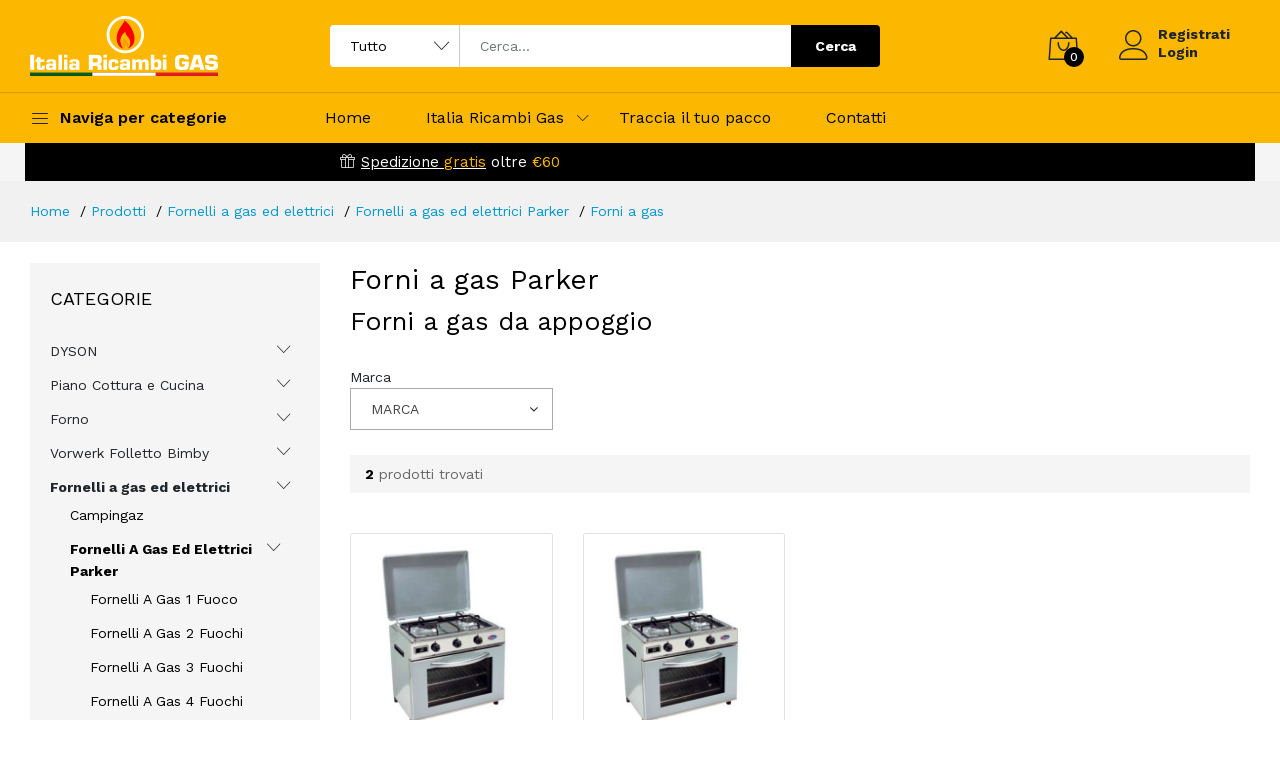

--- FILE ---
content_type: text/html; charset=utf-8
request_url: https://www.italiaricambigas.it/prodotti/forni-a-gas-_76/elenco/
body_size: 281293
content:


<!DOCTYPE html>
<html>
<head id="Head1">
        <meta charset="utf-8" />
        <meta http-equiv="X-UA-Compatible" content="IE=edge" />
        <meta name="viewport" content="width=device-width, initial-scale=1.0, maximum-scale=1.0,user-scalable=0" />
        <meta name="format-detection" content="telephone=no" />
        <meta name="apple-mobile-web-app-capable" content="yes" />
        <meta name="author" content="AfterBit s.r.l. - Francesco Chiavistrelli, Roberto Bottoni, Federico Guelfi" />
        <meta name="keywords" content="Italia Ricambi Gas. Ricambi cucina accessori ed elettrodomestici. Concessionari Parker e Campingaz." />
        <meta name="description" content="Rivenditore di ricambi per elettrodomestici a gas e accessori per cucine a gas. Pezzi sostitutivi originali e adattabili." />
        <title>
	Italia Ricambi Gas - Ricambi Elettrodomestici a gas e accessori Cucine a Gas
</title>
        <meta name="revisit-after" content="7 days" />
        <meta name="twitter:card" content="summary" />
        <meta name="twitter:site" content="@italiaricambigas" />
        <meta name="twitter:title" content="Italia Ricambi Gas - Ricambi Elettrodomestici a gas e accessori Cucine a Gas" />
        <meta name="twitter:image" content="https://www.italiaricambigas.it/public/main_image/" />
        <meta name="twitter:description" content="Rivenditore di ricambi per elettrodomestici a gas e accessori per cucine a gas. Pezzi sostitutivi originali e adattabili." />
        <meta property="og:type" content="website" />
        <meta property="og:site_name" content="Italia Ricambi Gas" />
        <meta property="og:url" content="https://www.italiaricambigas.it/prodotti/forni-a-gas-_76/elenco/" />
        <meta property="og:title" content="Italia Ricambi Gas - Ricambi Elettrodomestici a gas e accessori Cucine a Gas" />
        <meta property="og:image" content="https://www.italiaricambigas.it/public/main_image/" />
        <meta property="og:description" content="Rivenditore di ricambi per elettrodomestici a gas e accessori per cucine a gas. Pezzi sostitutivi originali e adattabili." />
        <meta property="og:locale" content="it_it" /><link href="https://fonts.googleapis.com/css?family=Work+Sans:300,400,500,600,700&amp;subset=latin-ext" rel="stylesheet" />
        <link rel="stylesheet" href="https://www.italiaricambigas.it/plugins/font-awesome/css/font-awesome.min.css">
        <link rel="stylesheet" href="https://www.italiaricambigas.it/fonts/Linearicons/Linearicons/Font/demo-files/demo.css">
        <link rel="stylesheet" href="https://www.italiaricambigas.it/plugins/bootstrap4/css/bootstrap.min.css">
        <link rel="stylesheet" href="https://www.italiaricambigas.it/plugins/owl-carousel/assets/owl.carousel.css">
        <link rel="stylesheet" href="https://www.italiaricambigas.it/plugins/slick/slick/slick.css">
        <link rel="stylesheet" href="https://www.italiaricambigas.it/plugins/lightGallery-master/dist/css/lightgallery.min.css">
        <link rel="stylesheet" href="https://www.italiaricambigas.it/plugins/jquery-bar-rating/dist/themes/fontawesome-stars.css">
        <link rel="stylesheet" href="https://www.italiaricambigas.it/plugins/jquery-ui/jquery-ui.min.css">
        <link rel="stylesheet" href="https://www.italiaricambigas.it/plugins/select2/dist/css/select2.min.css">
        <link rel="stylesheet" href="https://www.italiaricambigas.it/css/style.css">
        <link rel="stylesheet" href="https://www.italiaricambigas.it/afterbit.css" />
        <link href="https://www.italiaricambigas.it/js/sweetalert2-10.0.2/package/dist/sweetalert2.min.css" rel="stylesheet" />
    
        <link href="https://www.italiaricambigas.it/assets/node_modules/posabsolute-jQuery-Validation-Engine-499f567/css/validationEngine.jquery.css" rel="stylesheet" />


    <script async src="https://www.googletagmanager.com/gtag/js?id=UA-92551856-1"></script>
    <script>
        window.dataLayer = window.dataLayer || [];
        function gtag(){dataLayer.push(arguments);}
        gtag('js', new Date());
        gtag('config', 'UA-92551856-1');
        gtag('config', 'AW-779820847');
    </script>
    
			<script src='https://acconsento.click/script.js' id='acconsento-script' data-key='81437CB3ED2391DBFD0204363B2CAC5AA196E4C08447A05C705CFE1CA92F5D87803C641773099E5B887498B6C8275E8E'></script>
	</head>
<body>

        <form method="post" action="./" id="form1" style="width:">
<div class="aspNetHidden">
<input type="hidden" name="__EVENTTARGET" id="__EVENTTARGET" value="" />
<input type="hidden" name="__EVENTARGUMENT" id="__EVENTARGUMENT" value="" />
<input type="hidden" name="__LASTFOCUS" id="__LASTFOCUS" value="" />
<input type="hidden" name="__VIEWSTATE" id="__VIEWSTATE" value="B7+4VGgC49QTy/7yy80HbDYZQ28lfm1IIvBTAdZsW4iSvUvULbC54PyXO+U3BeW7cbHvsjumoFlg/64OgbLdS/UOb81CGfkR2OB/ws42qlS92yTbmXN7MO4xyEhzbM43aY9IlxWNUXiRCDy03CRUB0sSB5AzD157/16DFDv3BdxrTS5RB2B2sKSCXKqdlBNXF90im0FJKVnOQt1Rm4vIBmkQnUtmAVIhCIQlWxRjHJ1BJnsqL0ZpWxm3lwU1dbrkNM7ejKCCsET1o6Awn8Jj4Btzz6R5o3i3r6LquVOLWDdD3rhezUZHFghgrwpodqiZdYkqcmjlis+0Tj2tpgOwWDnuIiscezvN/PexIYw/vtLF8wCTvMroVUStG4Q45UGf8fOTiMim15I++YCKQxDs24OMILONyS/UyKp2lajK6Ko/[base64]/Uen/zntAhl7ZtfRfTmo/sIhsjYipiatrcakVMaA+OcQrGNVVzLIV6ibFJ875fAEMNy8TfjcDJtTjbs6MoWhr/F+w6JZVamPm7NP4dVDFccQYrMTQVdOEvUqmGu8BYofqGLXCYkf5bTjxhfU9OSxhVsFjDcsH+MJrUYMSzh88+6XzPTEKxVxjyvxAIRDQlk/ksm5Jk35Psdx875qaUGh0fUPDzCCh4DAwFCeqmPB3xuiTKOidjEt2bdl+1B25vjYYpFr3xwkxo3CDOHAnlXm9XxCd8I5i96+9tRkkUinxaVPrsngpOIItdXUH+77FYCzFwntppQ2ttfRLYwwRFT06paYBVQ8v291fkvoM2Zdb3/+BgjCbyUgjQXVMiWaTRLfIN27R8WdjNmHA28qCgv0hG2+rhHjwDRMdBOaz7VhTQ0uR702Ak8BbxrBcht5/rnEXIgbydhxmWm4/+T4R3Ur9ZTc2nmfZyd4g0gnGexDn/YuFtH2PW8au8hA5N2WH+QPvg5cCwsYwlipLcHuQbxC5O6TeCxQjL8CNIABwefrzXFspU4mDhJwbM+T31nnoJKA7DPJRiw1MCZ5UeIA+fa060SawZttzys2t/6J72zLgquyH9TH9slqM2KubVuxZVZn4+gM5XGLjp+BXKdxNWVOQOMkNhvg8fdDv9iAqtrz38KYY1UMKGmh5yfEoR/MZInM883iaiUWwvzLWtmpsHBks44p139KC84ZBh3ZTr7+i1CwhqPOo8/vMhnOzfXcGuOd/NOi1arxidsTqGdlClX1MU/13KfbpoILxSIl9Jwsh4rc+THbdL1b+AOJm+9WLfpaJBzzSzynzbfefMm59hhB7fB49i0aCWrIsXZVhDdVrrpdJHv7azEbHiUGthd1osKRsONpeF4ebekjpFjzX8BJAA14YrqIUdH2UKgXXLoZ5LMR7wwA4ihFAgJ6nvB/XaN3Fgu82U9BxgDt4E9HXfEKJ+crAxaGe0Pso2XLasejlZXyOc5RHEUil64pIZGyb0AguklQKycBGh3vRPWW5k21/9JDiHKff8hB5YfTpZm4F6h1MDwu9aCWameX8m8EfzNyswehZmA3idM8JeZTBMSpI9IPYILRYUq2iwIFbfXvMQrBF4Zd0+k/yANdSFOnHnC7ptkN6FxozmXn8ZU2mX3AGQGZFB7Djz6+FkAWp9ZngjPWACwu8HTzewiwbuYoVbOmsvO3M1fHczkJC5ZFq/[base64]/[base64]/3vW151xefefKWDka6cmYjGA/a3pI8nR45M5WuYZYscQKTf/6YpDFPv/bgHBcDvJb638QBBJvWS88yJS8qzTHay3Lr2zk0XIoX7C0SsfkMBXpJmoE+S6k3T59/JrCTx6tsM+hXM5NELwk9okH4SvdtJIm3ZOW/PqaiUJh5FKkwJa+CJOoeotbzkLjV6oFi89yPCfwrumvZDmHv0Fq9V2x4A95OYHLUidaYtP3TX+8cdkaq6tvVn2YHx7d3EJBvy1RurvJBgy28Vw0BEJlJx3ololYvPPAYI131Ve8h2SYiLRWgjJzGTyKJCmZzAjx+gpaSOTOhnmYL/OLLBvJfbHL4we1vd68LXBZuy2H/Fqsr4/[base64]/dsTbfdgLhInOrSy7qiApD4V8ESLuv4AkbHjx5ZjS/aC476pXFqnyhfs6YvSrAel8/42BYnaizp6RrIfYl9nDEObMs62CMhcPJWi0zDNcS5e0pCaMvKZxTzmQRSn53ghbSRlzRbsJv9vUFpQRP3XcPHJ6mZly5KAH6iO1IJco+1B7C1EHk1CZlWhc5PPwsrHp0wtziiL09gvVeOHT6ELhIsTh1EY+hSvyT2j6RWpWB/r3z+GU97AeAWW7kiAGjkEqkukov2k1qWEQpPVeAkVX4dghCa8AoLxLoGC4fJ/B5ONFjnIyEiQLgNScXl0JcWth3Aaiz5VHVjxIkvSZsM6e4m/iJ1FPWFYcDqbxcHeLKEhyPBwfeUABpRy/OO3RbFT5jB4wLfy+ZGgX9RhWsEw9AgV0e+Hl8TRq3XaOiiPMCUxb41+6oIXK+kLqkW3A/2/oriiFDYKC2dsjc1X44/MGRppY5KK1bfJSyy/BxVcTCptY0jlJv0K0u5GnJ64fqq9UzF4Yl1bD/6K/69j98NjH7FRd8pravwO2JpIrOdKrhpgMV78GZJ1UwdUBAkIPihtANFXZtijP+fNStBDr4nYPQa0AZlO/uRhSQbQYLF50QlmTakbNAz/YgdAscsGjH0+NCb+LGiQA3b7nkHzuLdSUwu8Xlz/1Q9vuE2haWKbxuDglbWSEFrXyKUKTpLXfqUOP8HwXqu18pcL6NcOgiTuchqoFNt7AHalVrrkskqo0q77oo1NH4f1fN2WPmfhg7RZC3uG5S+tFuMn3VKbV4T3/s9dxva6bDHtMCe1u2Bzc7YLlG4mCE+ytxtbpI+ZlOEPhII+TKGmqxOreguOdn7HQwdtFvbp4FCXhopC5N8Zg2WkPg7FBD+1IMp7dRzr3m8OEHFvEwxEcm1WXDXiX32lBzT6+sYN2ceLCH10Sc/UMqjkKbgQHQDZxDx9LtCuZapcDPy7oP6DVFPhMUn/i8vW/Kt0wOjZ9ntoE/Ct84G3kNlyQpRDVNRP9gFEGw2sPHy/99EO8NGZrxCkVGS2iaBPugGjQjrleSr1rPZxkj45RZgrTKcjL4QNkzn8LV0uTdzVghISOo3j3xfYxObBn48p/tZUeRMCZY54SgGWZ4fh+SbOecJXd6+7zBnM92gd5dg0jup2qmwZlsvqgkvWycbgouJRYehNB632QclLowtVAc4DfdmqOj5xc5JSu0BvQd7wUn2G6Gq9bLerk/o5/+Fak1DMKwrFJ+HkHZICnLuGfWeY4B3Cn5eqn55Y5j7BxFfYkWmnTzQpBhuhEaIXsv8FQ526We5+Ersti9h+UEz/rN6oH9tcvPyScoIhBatm2PhMZXfQjz9pPH4xeX/Q90tgQlMdrn7V4dOvBKP9RM5fA96cxk2kQtYCSwm2S49Qt1lrHN2bkWcEltAHdeRX1nNeAlJbsjOnqHUGNWWvkS/k7j0ZfcKBomOQjGo4ll95kap1Pq/AcQmzm1F4IInE7kz7kJb7jc7fe9T93GYn4n5md7bTIxAo5NgNKOh6lupPtis9ZdVidL3WmiWkAB0SwNLEG1WfoxssbjcoII6dzBwZ5/TfRxyvc/NTqv6XVSddAxyKGHFcE5EqpbASf2AU4yZgNGWCM5ENm1+lU4J9kPkQR/Lu87Pmyv77/evKYEqTGC0rWc7odgYzXjED5kQFt4rSlmF5Q6HZ/cCfyJij/AICUkYboGC6lj9i8JAZPL7rJYnUS0F6nm6hbU/J+EJCfTfvxXEO9QVUQKHiXQDsqDgogBTryFxxExqgqSJ/j6sirncMwdO/Z5nINw6+WP9d97S0qz7AxSYjO4Seudjx0WecR6QnoaWNmmfdyMASequtrP3bp/mORdUB4laFTn1bJgloTGnnvnSscDCqlVIkMwknDMkZsRrVrN9a46xs+vjXFNC4vobaKWYCHR0rxUbZmg+xV1fJQFj+lp4toPyorM8kxXQ6bOXCoqAzMUtj7nYj2xE++PT0QrQg6gsgUlhpiAp+22WXzty/6EXRGB3yuHv5ewxW214EY0+xiZ1Td9/0cdzWjb2UejvL+eLi5L3Hv64x53uBxG1sYLfJ6I2ooC49oInx3IE/HrGx63uKWzkxmndaq0rWmCEoyAr6eqmzonq6svhXRX7KBKeeubfwziwlbqFIfXuKsrhO60et1Pag8RjxY76p0cEvtUqAZOxhP69zA40N8BCHhs8/BGgcZ1LiQrC1yQ6bQ85Htyop+qSn/x8sMFHNyh4KzUXuyoVr9oQTpukYwjX0rAvTBSM5pdGgyJiLKJKKAtJvQVqsNJt/Y/ZM7zKfDy0Kf8QWrGF0fFrvGl9WsJdCjhKWLFpm0vz3+NEpteKgeYedhrF70iMxJli2jXELcbc8uebypJL5PbIws/UaTPArE7McnCR08A7OG2vikj2ETjytVMJMkZkK/hA2sDny0GSFkbuIrYQyxdoVNrWbO2ejOeK09VwBeb+iD87hwrHxuqy4vrml6DjjIvf+cnq/C18Ng34DyWdlqsqPP4XDdY8skTtldp5aXc0irjdURERQkKwlq1ITlYZfg9vKw0DpEIKjvZqHE/UBRO04DGrtmhOb58CgP08jvWcQJ/51193svE1tvJWUP4CzX9OMhdagTPE7rhg1DtqatqDwEAWwpHBzNDPTXAiUZlKQtBk16hLzuB8I0oBH74ddp2rf1NPO3MtlYV0wrU9ix+C4v+BhVb64GXtjmR4GdNAcFAPj9cKohju7JWYUzRNKCAkEXnRNKjMGHjrNNVD/o0dvAVRWvX9QyyKrcvgoKCg02yThHjafrIiKmUXBFbZQr/EMtak/8WTFoOFwKeD8vk+cpHhNaqTGdVALj9A8BcvhqRp1uUOYN5GUsaPfN0Zd8tpCAqujgJuyzZbTnXnD2+724z41r7Yn3ZbfcwVG3nw5u4OywadLIgk1VKj+msPfKVcngcCjNdxdSG7KRVyA0BasGxJbsNWkpa86s2F6yng/LjXmnvTCCfF0M6LYAEN1VjwJCRYuQCr+jkD7d5dcMbRSS9VGDO+Yh0+j/7kFq+R6LK0kY25cWT2ST4fibCIGWz3IK2BJjOi8F2sB01rxWjUi2b7Ug+EAhqDr8ZMBAwVyJuHaL4HblLRbVS6QgvWpkXIAXFBR5Pbgb5jDZ7n6l/U32VYL/QNr/6LLXpT/9P+vZh2ZCCiM6+EVUhCq/dK6Gbk0QtFC8v80Uh2rwsXq580v+7LevKfCMZJt2WVVHcKLKfxHBPdg4XecAeDXWXeE6AaOTrpG2HbOOSuwoNlltrc3xybrwoDVyRCwAgtLopvBloMjhltQn6dUD1YjJ24UBBhhB83WW1EVe/Pmc20qcdnPIv4kEZNcWAOZ3b99PXFe6qkcGUGUR01Cf1eMpJ8lCe5cyRlggj3nlwY1FYa/nPlagP33CHsTtefq6KvH/sirYCAOBIrY5yE4sHCdZZ5TTO5TG4swQ/7MtMCoFF6ep1cKl/tgFb6mkLaGiWIHTPUfLM+UHxKvDUg4nPXKXDz3wU4K82G43nC4qu86bqIVeX4nsqYLKYQoIhIxpAEEAgxcK+XCFudpYv7hrlQMde+guphCo7DF/4bAg42YMA5ye/ZQ3LPNlGrFjB6x2VgdcII6Pqm7vh/ygJ8SRd9DO91ouO9EVjDCmlBjkvBUEWEUGVIMOlwULmHdLiZ6euBDohoj1qDLK0nTmfOdrVnnd/IeZ27EpORh1rlC5waR/1Udl9BWSVbI1Wo5YoXX6nj34qr/DaVjz/XP/3HRb/xrew3wZl0/lrZleADatY9l7e4Ka0scv2VHylYD7wejW0UPMwogb0nlxp3VGSBd3rhLHvNXDttnfATa/maPyRTIx5nn1EllNlUCBSgovf2StIkoSYhaeUrLet8WL+/Q3GXZoWs1hzShLKuZSztADnPx5ddK+TkzGhi3KqR5O7lK34OEzPPJ9klqeLEQX9wjRchMcscz6jgxqfXxed+KXMxXc9mwryyqIud/IK2T77aDr0hbyuj3r2fD1Yru+8MEQ4DmFPNoA8Om6E7p1zVXupd+ZRpvXd2/+bYWzPXXX4FtIe033grRddGvnHSamecaV2YHLCozI7NiOW5Gszje9EyuWb2IMkGBuVUkhkwHwGIEUznpST4k7yO/dp2s81MJntw1UonlCKZ72VjbN7zHppNBTcBBwqvqZX0+i6IdNSox742dXcQau6ZiewfuSVNQJhTd+2/HkkTTh/C2SSDJH3AQOqut8J6xiSZrZTH767EH33xCxL8k3XoNiZLw3bb7o/ceg441Nic9rI32+44JFV5PwrD8ZlHp+X0D8TMTibaKFxsrRwnH/dfpy4s1Po0/3kV64LADHuVZ9cbkFepVz0EFfdpDRcchS3NeC7iv/unFPkeosl8Z9UO4B+JSb2HIFshgrU2XClFd1zhd87Hor+dTUD4N7kV0hT3pgF/XYQMsbqX4Mc5+3EQ3kgl+h5TKSKlxW/XDt7kXW7bpp/vT5X2A+rgwR3zoZrUQ4ZUo4tfeHH5MrWhLg8fqqC8CdQMyfYen35xs1fUcSMXLw56AZQBvypk+UccflB6nR3ORKaedvw34c9iFUliBNSBbRCJZvnVEu+Yg6EOQkTsAUnSOgiUdBIEtJNx7LeqY4GBTR28F2EQ6+x7jx6D/KEqxGDleu10+m3bNPIU1bG6/T4n7gYaOAoPbAWEe/[base64]/P0BobTpDFQwlNIszsO1xWHrTDUF1uk2DIh+KwEhNvZhZV800mQkawxCt9SCN8XIWXawA3skKOeJWydOtywtaUl6MDTmWkzRhIP9xgfPt51g75iXuGY0JJ+2mFoMg8KHdg4ofMh4f4LoTctPjOvYrpZWeTCAg75tRNaVRD2J/q9SMgMYk1trxp5GNrIACfhXz+EQDd7Fkx8nc1z80bWrJONnTzkvdMQg/Ra0x+Y009+X3RuMKcrc+Py/VvVSOHm8A5z4CxuGLY90cBGyoLVT1qGR7Q/7pffVngtFWu1bMhD3QFcWE2rzFBSvXWOtqy1AkxHCIOKYWCZBaCeycXSIS6wSkrllqKQbwplkZke7xNS3gLBdSMRNYpgrBmpl1HnJJokDvTwASv8vUEvIjC+lbfZhG/lJVOUHrdD0TMETT5lgicebRKbL5XIbQuUPKSc02heAlFH72zfat39YjT3V2GphH8eEJFS0qs0esNy/Uv8zl6yqXBVbUQAAtfH+w67Sn4VP5vHsoG/A+FUj5FOewnkngQVFvpiYy8oNseIsLJcQJpKerYPP4Ew7b4jyEGKVnBng+jDQ9WK5goaTFtFCMXIa9VQRO4CgyezbrOtuTj/lXRqGTgsD1pb/8IHYpJeYwZaMEQbFUF2aMtHdZo/ZZhPMn58m11Bkxiq07QYP85QnZeUadLiZj+wLC7UzYKeMdVJvdTcIMK2tuTwW8nT+oNZLGs+x2tf57QdzRRnxbTrglB/vZBasX2Ox8hE2L0x+43t8zeBv25WDF+27prQefvpHpDpZGm6yuCC8BHKuFrme8+lZ81K5lzII2LfO0X6B1cyHl03o5VKA1ORB/Fdv/PjubGL3A4pFJt9Spxzkx5u+w7tgi0Bb5W7uZ/HP/LW2HfNl6aZjqGsk5K0NaveF4efPy9Wf1bkOg+sy6KVs+Oh/tW3Mk3pw69sZt/qeIpwXd+1F4LH/bxW3SNb2c847/9vIKtymA/cOuAdIgcFKr3spzWw3Ed3tWDsEoM5P7wMM93p0ypSeyhKAtsEJYECB1FxcfFyMxyVniib/C9W674rU0qot/UUDeB9Al2O7I79ePT2AOf82PdftN7G3lZx8C67sC3T1Y2owQSsEAqVZWMzahtOaKEpsldPE9rPTNZbMzkV9NvzGZRli98MSD2uIQWz4lwqO1VtqnyXVrrsxddjttCXgcJS1GzHQ0awL5urdQaa7CNAgkuQyAjF56OiJuwhEmmFUPIML/iTXCAqMT8QHuqBGACcC7T9nSA6tQz1cOPB6CHDlE7/7RYBQBr40W9YUV1KMo7qxC20sS/duMUv2xiMVWmiE2Qge+7ORNQKd641d6jOPPNgLVclish2hOCIEEE7m/Q1EM6gMPmEKAjeZBPGr7IzuxS+FS/btwBHMdFjPqyl5TUX+BajkFZ9UFw282Kl6DOVR4h6y8ZdIiSSbnex/LjGuDC2w2u0eAo8GhsvjBzrBR3IVC/RLcr+9icq29Vp9WTasIwbvn6eL/pcgcZIDkP2QAoTeDf9wu+cSiM/TT1pm+cEMna1phy3k8tNzOyccmI6Rvv0gXk7OHEGq4AXqWIEg+FMQ3Gf/O4Ud0BXfpx+Sxa6YcsHaCN7jqRAqMtorIxpyweoMsiVplYQPEAp/UGskmhcHJR2lZIHF7nRveqjed4yxdO+5wy0ggdF3MjbX7t12XWwF1d9Qst5hAxJpgV4Ia70RT5epZlxNAAyJvNGNvGU568Ei/wTf3jJ5N4/Lxmx4XwHntu1h+faiK9hFK3F/5c2q1Y/Hqf07C+lO+zNalC+fqTaA2xKWVoaEyGpVPdlZnYqCFS3lO/ANLCISOdHuF0POMQIk4pz6RwKRDjijeTvywus4MwgzZuzYbUdzsHVRh8wB7zfxX13EqMFndUP5WSfp06RP9QWgxUdUdPPDO1rUWEUNW/SnMDJGLzy6DkvLg3uCCjnXkIw4V3hUYOtMfYpg6g+u3UwkXGeQchw5Pu5mS3aF3CkBcvGFDcoO85DX8G0JVyJ7QhyW2HKtxOYi/b4sgnhfrSWpFxZg1Kfox+Q4VZvg/M4nxYiuDAXiDLwcD9WGvtxMHYkElIcdUE+Gcee77ehppIibiCj6RRj7u/NFb/cYj7IFb8KiUokOayQtNfjZfAGwh3MU0iHz5GqvGpa1aSJWXvtEZ5/U53J1kMPH/GThqk66ROMDOI/WLE0DPGumMcnKCkEqI3wk5iw/miKRrvcUYmqKvb0rSBlt9S0UQO6e+ZWVXegcQU+Prk4n4zZI9SfVv6ZwW6vg80aQFilToVxSc3GfHo3OJx3xD3lSZOmZtPZ1YOSLS2OfO3HGITKuNWibcc99hAc073rEeXUTiPGbVVU+AMrv5xxTNNA8JuLSxnBFPnztqBFTRIuL4+pCcQtVfV6lQGnhe5jakmDu/UO77HNC6NYPKNgWqEhW0qH9DJ+HHRCXdatzoRmqyHFOOHEL6b+mYQIUxesJzWGsR9JJ3s5wU1VpKunHtCKMlBWDvwHhcud+vvu8wMEYbv+uXNDwvuYfi0a1qzkW8gmdT1FTGZrW2st1P5zVffvbPdhKKm3eqtgerKDz+zDB8FanZQed7pprvR9yS/GdTQh/wRuD+zEVkElPe388by4WDY3FUxEnBtY8/eWU/[base64]/[base64]/HMykurgVo1eqyend+Dn7C3PMghc/0i8TjK5WvULhuorZxhDn5sjMheW7G9hX2qomwkmu+eh/3CuisKVj6GDKsBW0ldq27eILX9aBRuB8660deECgSxVFhGSPay5+zl48wLpdcKkdh3HVjYI13aCkW7HR07Kt7XRzr+OqSFy4T4mgnrPUbFyGQdN9DBrDbvj5Rjr5kZC/poMSEbN/VpfOLqYIVGRUdmkRxI/QJ/vXqm7+R/3HRm5tV53TXitLRTvaXaaxqJ5zQiNiSOZLKXFPZfILUNiTFb4QepDaJYCptdnHG+HrQ2Y5Xwc0HlgWaZlQijr+E6D89cLcrStR26AJs0K7HpMbyzHX6aDd9COl2Sabr6bfnSW0/JXggpB4oC6K0ld90Z51AgGHTTnzCRmqUiKRCdwglzMxKqQaQUZ/P77Boh9fnhlEIDI32wHBWoQf/bIWPpRNoFPHUI2FvT6yz/TX/7ZjKJuKOE7IEvY8S6fSp5fPvZyxcSRncJsu7YZ3LPIEaHHlAKlKflal/EYvcgXHOWkoHB/XSHjjg/wWSLw3GYlLAdZCyXoCVjWAv6FOt4uIOlqPbd+HKFIpcR6dDFEq3V+GEOuWwRwvRnyKcE6xFvZ9cVPPUV3SSR1PSQNVQuhrCJAOAvtkiQKYWdtBYYuX5Jo7LbF9n3Xz9GKeqQYT0cdOpySF6KyuEOXhttOsZ2q6ABqzDMcyoWV/Aw7jxy5gq6WdiwyOU4pV8H4fKpAAIg3Tp4qgKGygpSZjNwLdY7uEbmXMT/Q/xrqXSK+I5MRMX25+hN28KX3txOJlbmE8GZuLs0pQXX099COI3x9XUPh1zfhAv40KXyZxkCV0VPNnHm9ITdPh+S4P0KWE30p+TVzC8QAxY6h67EADaEAHQq0HpZOYR2J1vcgNHSfyxdNQC7gZ6rUrcf/tgdi7DG3DbK4HjNaW3B3l20e53mlYg3bbZTyUy2XW3qiWLC30Iu4JLgtlJyI/0WG/d4rfWR0ipafraGELD0VFu38hz/GweNpKORIPfF4/6EzXA7U0UYaRJt+wtCmQ19/WQ8gYCaV/duey3Bf42NfcQuBi/LCASfNpCk2n58YTvwHPWM7mHYccTDcS2ksXcPPWRKtaVn23vSSCUW6qyNe89z3lYgiqHcvJ946TG9Bl38GN0AW2+VX9vY7BSpYu4If/ti9u/BUicAPxv8fDfuUJoFZoBPyL4HgJzZlQEZ67qRI4fQkbC//U9iRv3L6xnUGd2AZchHDeMHJFwoW/Cji5eiR9PwWN40EpZIGVVGkfPXblffhI2OhtlEXzRkpGTlE70ev55oeEaONZg5ge9uS6/9bz/wqFMHpCPhOSf7vw2kkK+g+n2T3xuBj2MctnfZbhvqbhvdSPYbapbCjdxIr0PX87t2u/TKzJHELSp4MmeDzktlGj23Pba1anuuRAYIoWDu3PFJJYv6Vzs9reBSxSfxnZqVHB1EUt3c0gPFNj1eZK3p2/o+FSLQt2h11gc4YZJJ+3BQsiaH1zhzEudXy6yw66RwryUX+upf5MAfeTLnG6G4/bCijIvXqL8FV0i5kSgP9IGJIQHHqCptxravOLRBwMDLZdkHTrEF+CGtc6BeRE2Y6SfhIOjeA8DSwCjM16iXWrKXuiIDWWOmKFA4WTV5lMrWLSAkog3s5YUQtVr4naCQjh7QR1/AA+P1QrodLDL5TuKyf2CLhlujSXxChw//mzk7kvUtPuWts7H5Km7yvbiz9nAFsLNkBboSNDTai+3ehd5Q9yK1OerMaeXa4N6fIXYfeGYkKjwEORNj2HFZXf+3dRcwoQ+AxrXO+CYDpSVZvRNN3I5a/Auhc/1ip247exF9Z8em+qTx90uo5faMJl+Fc617P6DPuw4pE1fpyV4WSm7FFKhlIghLqv3M5AbyBjgZOTXXzkOjssS7d8m70yBT3PFkxqmhnHFaTcJJC5rhkqGy33wZJnPXlskxKL/pNm91Jlj6jymhHZqp9cisYiLEhMBo8ps0pKnU/[base64]/HbgjPHgK9bnZiQY+/d4eO9XjiKkpZzGWvQqBF7Urvg+QybU2B5IEDP4j9lHr4XxzcbGOXqlOqzezP/pa/QS/8OxqAK4/6ZrNenZ59c31SuDCCDtnPc1K2qL7ySSzDjlgzSlyfgP5deX/HDuleJFCAenkdK38i76GwlmC7KuRUjCxu2mLW05U0SPyqjnFVRiPJiWn/[base64]/CwiA3suuITb/T3TW2l7qqh4Ko5KHowtlxu0OYx6y8Fs0adFWkpsos6K6cnjSqFPx86gDhyPHqulCYymFGGvMxdvpexObtO/8+LC8Xjm26TjhGvWkU/hFoiinlEEWKh8jwTo88UjZgoaLMBUFyiWAnFJ9su5ZfaUr1AYEVNUtWFxblmpsvraY5fBthG0Z/Mt/SHcD7XjQq02ESWVn1mkxzOuzlcQBLuEX+rJA5u/sJD/D8IZmyYxk0qaKclem3Xf8K44ba56tJwpeALcAwiZ3x/0A2LXB4WzpYoFidKNpS7BLNAcanqMxmyQPn8ylZOgY3bWtcKnQMBijirPRsbSNJun9bSsolNBqVH1OJ/RmndsKfA/9wwisZvRRpxTEGLAddQC/2MhKyM2PzbEs7mUz0WYHWucv0srhFLnVUd/CqKO30k7SrQd+tcWD9hJQNhEBWLNJmnUU8nBVsxWt4T0X65HBdCoo8Xs3xy/XVactZaktPmIyHF+Uej8/ZGw/+YlI14yrz0JRTPCXzGhT3vpKywY4O4kb+fiyOmrSO+5b9d+vfx0F9YFPcvrvw0xFtqYPnWEZCB68AOPpuaXUUMVGa6acv/0GQl+gSYAu8CLuy4DrwvlrP7QR0lrbBt4ToZ31urb27cTtQk/LvzFOeyE1SfFC0nsnz5wbQV0/1ZQMIQrB3YgTFQhzvvPcwXnYSQ3diFjeFAjBG8FKTwyYdcAabHPKjKAxHUOy7TqlDxyc2FDZVR8gFeH54FYSiJ6Wy+VReCW+UWa0GJMuAZHl4nFFVcsmtQL4XqfPwGOddVzRgOzhkzIeGamL1kZBks/p8qBdYy2+CBTRxdraZ9gYM/HD5qrzZdbp6oYuTskvNMb9SWi0EhTqxmC694DwAmLaVkcfaBhu+b5iTrrFESRIk+HY75pm82mk0CRNg43SuXPC/Nh4+HDk4Rv7GhDE3ZFyFteRr04mwVA8JU8ebFOz/8wwmnLNXWfY3nzwwc0sahx98YvE0hw22oan3fKJcn2oS7rV7j4QDUX9mWNhuD/zykqgpWxz7PUUGVtzOFOZlRAywVODEKLsTrMHspM0ljcv9a/i5+iIDgdGHtsIP8+iRSQJhQ+aJsocmahc7JIHzl7L2NFhrzC8NwXo4tu6i0ufEnMou2yoyhHksuJfhi46zYQiUvJruy2QgG1Cc5IDdjRMOReqRQQU4nOWcb6fheB6OwVK2vFVgOzaUUkijHzEuZdU43/xi1ARqLms4X4IXY6Xhnkx9CVKVtjf1gaAUV9ayFbjxoEOgh8lOrIZW4sNdDQNPbOG9DfMfJkb3IC8PYUOBJKN7ewnvXg1H6ZP0MfEs1w23USZx0Hagkiox8+8YeGRaLH5rwL/gsJW8L/POxNXLwANdi2r08pEOna1KkjItH1Kh26gaKLA2z2yHgpML0WiJIIc7esTOoPgFM6XPYuiAhPYu0cDjMKd/i82lSg6g5XIh52iMD/i3JmsL1mjUIer7uub+cEyEtvScPneNLJ7PjZNXvNbd9n/W0EbQs505jaIMdVmvATB9pfQoSDtasTPNXec3saiZLSWGw20lVHMAAT9LIRgBWMzXjLIF2O6Bds9KjkGn01lNkj/3L3cZwndAHkF44OLN2Emq8k3Yw4s6FJos1lLB+0zPFtDPH9mS+GHD0nIauHX8Rp56mbcC/9k//PlTklihbMI4584cUb+whY6hh+Os7rP5gVTzDHTfwH/s4uENeztNl/M/x//kCh5LljJrWu8c5nq3TB1SYBL2CSuZSBMfITYczc5TMurI1YGJeNa2IPaMJTk9RkLh1DOkJ4hTA7D9toTlefVl+nBz8daGuvWWztjYDam50Gretq73VNXxdYXrh5BAvnBpNekyhlg3kuXGbtku4AHmYciKi3/b+t6i6kVJIgc+dfr9G2n1WoCMZ/eETJF4IR1ZPFNd9rMGoeXTJeQy/Izd/b/lr/PZPtNjA9cInrCo2+CY8US9lNTZTkCepwQkDc9tQsrjVQIBVigQ5mKcB5LKi0pKa7xoFgGaS2uxJDRprhs3l3BZwrpunXIajyRrU6/7s5Mzat1ZfYi9OM5pdv7usL7qx8/9IrvkUvyVXQj2q+eXHBEhkYN57RYTp6IOZZf9n89vOoZaiMn8e7XxTW4lunFOMxkcX/+gKecI/G6rmMjtK8CFCpZAkvnWc/zuRaxwzGseq6f/PDkCJ7kY62ZpSuOcuavM5uQwab9I0RfQ1Ys5KyyLkBBGm452hpuuiCSJsho/Zf9mMKDhYTEg6Bdy5FPUDSP5zmf/TexOfsCpT1rBgTmMiPst3QUwZYac4U6IlhIRZlfiYffRzOu4oN2JI7SpWUDpKOZKdZjVHoCA+juZ7Q7REFJmOA67L+WkmtKjdZw2IQ01YW8CbP/[base64]/IYdy2K2eMC4fmBC5h/MmvY5vna8OLbMn8auVQjzsObZhDV3m3fbSpV9AGjQ9jAQwcAOGC8Q0Kf+B/RgSdZdBRY5zJ/piLK5WZ9x3/CvAbkAEZ2skXTYjU0TqqMVOJLhHXCXNsoeXFwAWmuVWLJ0g95Phtgxg51Wgmoh7e7JLNOdepAxk8mpbvdicD9AGNcr5GhSSPYPKU2m/HZQMzu8ZG+ltk+3oS9mz/jj782QVx3sdKU/38g/kIwSVcbD/rhOAAB9gDS4KRTGGxbHjgKtvFadGqni6U8V7cY+IssBPFpWi8jhQQf/ra8X6RaIRPm9/VYBloc53jCy57vP4LpnROkYkxxTNto9z9/8AAAgdI/sqzANh6XHbtwgPJwaTY/AhrYsm7oN/PKDQ6kJBkjRcazUw4lI1hhOwY+PluxECoId54xS9GwzvwGkWJTCyLAcd0/lWY2tw/aDQc3iXjEbTDq93mHbG5UXZpWiao9hPo+4H6v3E0Bd7iwi0RyPgjFTID9Lyziw3fNTa3sO14EunpUo8r2f7ZhtOpk15XZHqQIbKNUNJBjuKqkPqLL9/HrvNfmqECom6cywo7Yipoi+Hda8zu1F0cLzIR5W5zGdS1CkKNlkJF8sRwKP1auz3yMGx4knXaKT2X8k2fYoup/AUIdthI3gnxm1eFieUg21Ilo6Q5+BODjHGzEj0G93thxPX79LY7Y8jLLuB0jx/y3gRzgEA3WLsyKJqJtlZ29fcmn1ZCcBDMtTTKrYBzAtS7NNF99IusH9LpDjCdsg9LevJsh8EZjXXH99hj+xXAcHZuWgmHlgV4XgWqMMDeCFrgbpRZ884JC+YEyWjFZjhi+FatieRMGg9mHUzzCK5K1j2s/d7py5hsGl++hVLKGmOfkTBOHljFBzqRJIPWxaTVFzmiw47YKak5e+rkdm2J92Dvuypv/Jwq3N7BankxBJxM/71M1shUwqFpn52Q/JR+EjM//vqMDTUVMGitFoMn4xMe5gecqBMG+7eIV6Muoxydnxx2auGUUyvwufDvob9p/eyctyBlGYc7EU36t/fWsISHlj5qoW/nHGuQX8mcnNiUL+s8fbRhoOKUohJr0Jo99e6fSFBYueYFDBD6SyUhrLheKlNbeigEApehOwiJkPOyO6cHqUesCz/xCn3pgpxjgitFt9Ssub2RdsqVzvBkAa2E8pOPUe7eIc84PapYI6n9wmxkF0UNdXIZSDu8dHXIAIcp/swwYODdaBAJ0WHJ8K2NwR4pmDKqQwvODtEezr+dDJL0Hz5KgPAorDf051O38dGdLvO/Cl1wK+RkysH3cX0IC5bucEQgiRjXvpcw6JBwp0eoeyIQ42A8Whnz8iBlPTL8Ypz6q0M73EiXwYCoxBT0nM4mxiHCHaFTOOqzo2q10wxT7J+FknffA/2h7GHsB97DkBMKz0u95kr9w6Bw4Nw7nPkBI4J1XS/A7+cat/g1TvsnD7moMI6gUR85Wba6b18Bkw01dWTiAcn1IecvXN4gNDUxo3QZmRWEk3OiA/Oc7IPNaNUxGfKpRzwz5uEXGTIRSVjhFvRDoUypQLhfqmkFd8ryfUb+bLCwBXKMxaiQ3qq/d0otao08eew8f8mcy5/uob6nPmdlCxd711yNicw2mHQny4NcB4efqx67oHIgfikRBoVGZ61TmnYHvWA8TI84GTizxNbTPK7uhPSkXDBo/8Fy3xxtJwzWcRN78XRbizrvLNipVvDzdpdzrTf70felorFhKGzKwMje/x17SrOCOkNfvAmHj9RZkaSw4H/Iq+7nSurGALmbeDy/pLUTv/Ad/cau2xtAP7V6QZJV+GZctJhAb9mG9+/+uKx9hYOKxMa4aF+Hy3OT6XdAHyXPJw5eWm7yApQkbpZWKwCPsql2KojDgsXj8LuT7GI6kPsRy1/SLQHP3jQLWCLRqBOeCo7TJFgkQvOSfCzqmrpMK0b3DAT8oY6popenkk9OaTffdo7dZpYDXAsYOMLPqIQIYRn/MfOLYMw/jkD6RCigddDlxl4Ss/QQGl+xJDY06UIkDUvVdfvFhh7pw4e7i13V5BQI4mMFp4FEEOQAXO72D7fTJrfzZ6yKgqiJ9BKYTLzDgnF0QXJsF0lwqz7smAbxRIh6dPudJHM/GnsqLuwpAbJyHKVwjsPFfU5njB5CnsY1Qq9qrxoLiU58UO6VcHrcb8AVXtSSMxw5XFLWoIMzCSoNQ4WWa61M8mwavhtx5K2U7FJGw9VigElvNfoV54fWMQzuNVN0FS3pGgZxMKKjj8N1qsa1zuSkZd1gjjtR8VIXVEidg1LdaOXZndxbahbVcKssOCPL5SLcSGsI/a1OkCBmx/ZwjIpMDJo36PwrduGF7gDaoelEkRsV1eEMdlOGvnMniWwD3B+5D8gJqzjG6IjkLBiiOT3eWEOP62pWXQhEYfDYD+lu651AM+C2UBEKnFuaVd/UGEUgMcYALQKHsWltMxj0kkr1VkkMecPkNJnj5yOLJyprkPV35pHLcNHoDHoVryMFhUz5WzdcovAdoyEMz4Q0TzquroRnKwjBnGpbKRkM5wOllDKWy0BGFr0mmRxUNuq4Zv5Z6+fJ12ow9jp/GzBBdjbRYLZSZmx2m/eYbkUSEvtpfBw7eBHtZUkHve8guEGC9z7RYlOfv/Ej6uk4y47KVzllnS7Jc4BiQcEtCEY5fjifGTZV1XhFlOSixqCvZgqjbAwT+WbVnkwGUgtirUcyX9hDEATji3G3Z7Gd3hq4wOqo2SMYFRVMpWszGyiZX+lXpucV6X0kd0LzwDWow8IxG1P3CjCxmwzdZ4J7ysF+yFDQ3+JadIB0ilKJf5DlKdMA2jZvV2rjSLeha4/oJSgglZVL4BabR3rahckHxXHiw1knJsweAhnCqX+QFGWjxM7XNFHCKvCJL+6iYEyHy8fXUIIr2W90c+iTQpEgjZvtj7ER9SKgYea1vgrUygIQYWlC1xkHWT3ypDkgJUpTKdPMCQQaar3S54FU9uJyh73EYoVLk46PVipjK6ef2Ll3AHMzYx2ddrFLglYch3RGbPx/[base64]/6oR9oSKTI9nOAEAffBI5Ukh3ApUQMSRP6eKPPi68pAl67SMgATnH9rjtd9ZqxONdwIlsofJ6a+SPdFJZR8Cl4/ky7bu5aswICbVfykulwJcc2E8LJa4Rp7g+RRx06U7WgePKxanRTe6WzvQpZMjzA6keAa3MiNn+Cutx3SMykRHrjSyQmDHz/antazJ28x+YQherJDatMrhOnH5xAi/aFyM4JObANts2J48pYJHIvDCsel/5ym2tKt/m/rSHjkVYFPce7WGZuiGChJy4j3OxOzuvmEn4G1zTPPbKibt5Q0RVRMRiI94mcfXzKLyeHmaUeRl818qwMCI05U+l1aRaSKBYlyn1wJ13FX5MENZf9g1UJB2rmyqk2vUnYH2Rkr76gvikDwuyTa9iEEcRECcGVIX7eKGimDrUJ0BIiKy/y4m7kdWbBmLBaOpviacHPDfI5P7DZiqjpfTkYB1IVdDOjGBHsgJC8e303xuLmVbyMLx+vJs2lffzk8l15YxhIJjcM85GDdrbwtj1Giesmhf+uTgNbMrKsL4kwn9d/+1WxN1gu7kxut6+vENX5eaLNqa3r7o8CoualEmyFJ6HgvUe5qaiy7azIDqS0/JTQQGCaDV4xTTsRrBUA4imTzur3KNeYvfercHgzSo44KjaXk0rvzOEiZ6F9kxbE/RPdpAkQyWe9Ud8pbrZULlYpCMhuGab5BF/fnQc2jwi9/S/ZmZOuRrIX0sGMiHADptOL4zJHZMkz0B9dSUgHuxR+g5jADO6OvZifqHTaNQuzsXZqgnD/vgSew0jVNtOtD4cgW0T87iVfnCVDgAbdTtRBJnS5RkZHaVNHvZsuQ18BrprrpxQngziBhzFMGu9aY2T+3eYZNg1DpXeovttPPBir1oDF4aiUJdhnTBVmSdWbFRuktNNzLBOsivbC2y0GMTfG9M+FR4h/S208abuJu0KOYSIIxAJaZKq0ZO9ZQ4WPA85S4Ypeslld/3H6/9u3LYw2wkLNoIuqmVkpFzSlArfXwqVxl0JwoyikossJBFvtjLaJDD9fPwOkmL7hluV3ZLrHRsYHBideVyVNTv9FnMtD+q/0QKQ2wrQnTnHOy1zEmCnvB0wQ0VS8QeM18PhecHzGG0vfLOVkSk9yxAHHWghj/2LGdf9aBurKablXh4ZKMx9TRnKUKIuWZinff7/eelXggC7kk1zSiGCbx8I0R3V6h/j2ZioThV4HCrbjjAMcRrL1EQwkfCJNu6pA4VJ3FUUFEbPL80pqsVmDqnvJ2Lg2UO7CvOr2Tr9ItYY5N/FZMT5+zLqR3Qy1FRGX7cDMi8Q0LaOxVs4QUKwb0mKUd+4UTAgyq9T4sm8w1uiVO1weP2bpc6j8rwKGYK5TzajFXDDWiOiC61FzY5YoQvbP/+ep0T/zFaQZ73eXsJZDmypcdi+YclFidXGkD+YBdwvSCgK81Jb0GcN3XKnn4txwpRz9sw4VDEnrHIoEG0fpVft27zTQk728Fz7YcghkGenLKG2A1N+ojJ3HFrTs+uP+TcHrgufxk6dLz9zhlzce3yAQfYynZK82FBCOSLkLTOF8dmq25IoeSiZ/L495gEdZ+m3o57sRuyYOVWSyEF9bflU8nkewc0Pu3XH6eS2/+mw3BE4GaV5ZVhUPCMThV1C5RHh5QWVip9IWiDAYwe6j0YiekiEOAfM1GC5MVIkg1fG/XKc/2RZKM7Uly2j5ySJSlL5zZLf82E/FOxgOzyavEo8iwKXZ0qbCAg2xeI+PEql6ODFMvYcNq6hIKJSjouOh/3Ew2dRbdGIg2DZdNUip1DvqnFzSIvYp71GtpXnEZrErx+J8c8nhHWM4HQbBJfBu7QTnOlrslH1Q0wbc/earVPCRV/tdC6NwxUBksjiYno3w/52Q4Vb3whV/Lxj+7Pgljs+ML5pQG9BaiHrMWWU32pXRJTlOyHJmJcgo4D2WFcPSHwWK672s7EtQwPlYCtC/rihCGD6CycRF+QC2TRuxdfzb2/qPaH3HYHcXGoIfsbhyTgK9ZCjRyJF3sRsqoB/k+Eg29XLuHHvSLI9znbYdRdBzPuVLQWRU1LbV50rJDSZMcBkqMBbUrlaJyp1yLTwLvnbXeaSffAKvJO1Vm72MoWaqScvxPb60SlKm/XBwkNtPvOSM5/ZI7bJ/Ov8R/CaL7qZiUT3l2iggFZT/YKMkILBiZDxLobtpFhCbyQEOYsGvId9YbJROQPWD7Byo2eKHy8IDY/bpBi2EprVJFbwUwTaq70/84Ja7Lw+eCY037r1uhvaHwtds/dI9wy/FdwcN6Fd3g3JJW1dTH0K3osrZ02TUyYNmuihiqVt0znKg8RCjTSYKGGU37MNdeW89QIreqLvQK3JT81hNHO8zVycZVTpMNeMpxv8cmMsEqv3bxF3AKnw2KMLJDNg/[base64]/8nuY9NKBfnkSxiFH7OXx0b2Q8WTewGguw8vPoR3xIqcmw3LLLJFzWKt5w8cg5SziXCGGAzXmQ2/J6AO5J/gX8E2zjdqpnuolq9JJvgNAXkV8TnH2m+VhVsXLAbGUISIqq1rTPxzwxhIL9o7sbsgqKxXIUUr5SJ/mh0NYLnaImZQi6LjmsOQsmzD3nJwFx8S629de5J5hyq/2o9a2C9THqekOofEEHM11EQvdMi6ZX6PFjxGJr07LE9c+Cthqpbw0uzIPuErA7wnApyIYckKU0CQdSxXzNnMy0apo7WOTzTy2qigHBVAkmFtHX4sAUoxnzxzQASlGJUdbN1duyl0yE/IvAFhMV3WYaFwmL4LqBVgBfSnlx5RK8DgbH3iA21sLfrDD+v8/SOMIH624AJ4KVDJi2nkYGBQzYZ/BlsU0bRki0RfH6I+QCCkrrnqk6HMp0V5fueYNgS7jgLHDgQxzHDT1MNdzFohB2Ub7KT66v2OssLlNb7wGwkSxordTSZ7wMjTu9CrMZu8zJttWoFx+vVq9gh/BW9QTPxMgHZyNW9kr6iw5uwiBohdfaV5PTKfzao2Bq/uyi2TgfwJkMZSZcKLSdcngl3tkyul3M5JZyptZ9fsiFiOJZyBxLiKtqHJW6o66IeRR3fFq6p0oWEn3HHT58rtgkrRqtw5EITLhaaRZMBnnl8soKfzQyQ8m/OG1GHEQLTs/gRgFWDJzsFVWsGHU2cU/sEx+os9eiepGErSn8QCcSpiXlmcdF0PamKVzXGDeVFMYcaKh/[base64]/eSpuIeLe2mu1p2+KfWnFbAv26DKfFdjux3bPnFWYfz1oBrJsvb18R6GrfzAhMwIUf3rLYW+XFT0+DiKRIhjuER4roza6qV5H++uuSX72mBHUirWaXkSZfBMCYx51ZJXuu6bpp55eVuumPh0wQTdefquikFPRuxoOuvBvUtNKsIa8CAqiA0I5TjaT/[base64]/VKRWJBt6Q1+/ci4+eMgzEX3GuOs2CqKPaXaC/msd/X4MO9LzvRR/qeSt2bmJzNeGrkR6nYS22rJnAvFSe1rJmoo2J96hbe6K320tyNXCvAIgc55GzPxpN5PtQRVKSEf87MmtdoPNBkkCCmTPVOoOw/TW9KhoQdj2IE3JAuEE3hb/+1QTe1gm95Jda/hfvY0Un3AxphfSwEBje8GfNCJ1nJEu5zLu0D+SETRldshaSh2eHednApLAXi28h0Xh/gSnLnwUq/J+i90QKYUavbqWOJcloRZGrSgnRx1CCERQYKgoRKutsD8aOtO5KnJhFSYMEp71Hqee6eaRL70eHppotTrfcO9t5IPKqv7ExnkzfUW8EFS8dS/pDiPN5iLlzNasMbl6S70X090zWh+R/hedrV44kzmTQZd0+VAKJOCik+OAp1HFDW/7c5SeVsZ/FQgvwC+tlci/Mk2yl9lZs2Py5x+HcG5N9q+H4LbCPWtWbP8+5yx8nXR6T0pZsRPHs6TM2jw8e/NraIkVKZiI6t9lNsgye8PMgOqaNXOEIMZM+4m6eXFItIS/UqOwGuLbxhqXnTzZFALw08HunwJSm1m8N61QJdIzKUhzAUvaMpZqdGDAF+2mFwndGf3m3N2BmHmUE5FZUgbSnvxV4DCuVNuavR/1JRDTHpQH78Mq8SPCTO3Jb8Z3zFt6iq2iD2lcA//cvVKh2MGR9g4+KwRGrZuQmA51BC7bk0EebdCl+xIwO9gD94wzcOfrpVMZfeMYlArdiwvmSYozZrgYOS0XmqaGojPy5JtMHU3Kxl/mU/J8yJR3yvMYiIXzrxH6nvXSJm3RARpNpVET6D5IjRugpzYwswKTWB4oP8j17TTM9LMOK/hH1ch97vWJ1yflKmo7QMNIicaLiJEvYaFnh8OXxW70f3xbH/u+vZr7Xzf/9mp+rXufUCGQDAl/zaJXgUHWH+l8QTKbCBH6DGM8+nf2ICigtZ7290ViJPmMNg1yUFpR3S4DuaSGAhZr+917eJjW3R96NShMcBl8nbwIVmWnN9G/ILDfyb9pRbA6PUcNGQVhOc4F/GGcxOtlp3CzJylb55H44NkgXc8s9AVmUXxqoJzN/xpE7AMIEdzR+/sX3GrT45+fiiwgyyeVJqMlT6FxhxZTKcA2xGnNrS/1/zIGK1j3fOSxoQHeXwXPN1cpTkPvxNQqLo2CLpfDaW9KZGwxGeM/AFhembwlx5JQyuoZB16Qt0UV2ROKRY2YXGUysXzXvXCLVwaSXyLuQZjr5gLt1FP9H698P57yKVJrrvmVcPDF1GGh/7eZ9WfGFiAvtflSK1ZWz8ZJ9RRBKV/79Ev2H836JHKIwbEDAyYqsco/qt6m6tAHBVx02Gum4x1oPmiuMxxtLMY2575s22YLrGmQWUQfyvXqcWr2czLjfNqTSBA+YBV+XPOh4Ciuo23KsEI08lfIIzKbOmUZzFfeQ/PpQh7czktFPOBa50DaNonP56qY640EbDvkuab2V4UzRlDmtAWxEjGVRQ0WqQmTx/NtuJZFmLWqsUpH6pKZBCLIFuBA3+gGUrYfLuAoOo6GHAprD0uietikut4ZmyAvfWOfGOoiXtkH5d6GQNmjFGk+yyc3OQ6XwF6ox4zCrxLm/IfPF0mzku6VJnoOwE4OisoElVAV6IbRjlc2N8gw0HstSbWSLgW3y+vbAMiUkC1UIotMh1jUsD4PpINFdMr/[base64]/29/ZHtel6x48FxBtLDlcO+8A97WpS8P+kGAQETCsoDcjlh7CkTgUmO7tyM5yoLQzTfWg6HLTF24SWxFbDTcX67T3Xuo31rObw4zZ40o+wYM3y88WXmBlkbrWtbw65FV0vqRdpc9KRSNoE4AOfWTolGAnMcHTLYGOIJ/PlsLtc4DIdl33UBBOvhkQRhN5OHumCLXyQAZ01+QF8u5z9zw5YCCFIFKgn9uMVgIhE1sXBGdyqbpMODImzwYR+7/ZnD3vwTcOmsG6teGqHJqJSyg1ro9FdzYhL4OHEdFEGFzx3Q+JkfERXqfqY4de/jn1pHZfwi5DWCuS8ESuFiBM9vL0f8M0D6BFlp50GhZBkfoUWKrxlmzMgC4Rr4tl33cr+UcVcaIxkagQd6NqR9tjvQWj3bwAyVDUlVeKJxjHtBW9vxsKFkvmOjqERXDmzHB5ALHgLJTcGce+uEGeLWYX/tSSnz7pGbMNAj4iob9HE7gsYGj/4SW3WDQMOx+KYaW5ogmhLM8aV9LfosKW/ewB4k9Wp7gEcrAprEDfYAUJ9rcZZ2reBmu+X/+uSwJyokttAQfETBY7W4fVgp1viwSfJeGf3RWNeVI/bH/XM7cv9exe/SeWcQR0W2mrOY+8W/ek82nuj07/6e3VMH39UwqdqkRp5ohWJAVuK8Qfz3ejoXwvJEoPLbjjg5L3+h0Y8FoJviStm+/PsgQNNSB9JiQ4fNhYGzA7ZgYEaiY2HXj6QOrlPKF+jz6HKRhhKVwKBA6n9jln4ve9Y+uuQPenKWPrHQf0a5TBI8vo3D5zJj6NbZx3U/g7I3SUDzGpzKBUSh0iS1sE8cYuy7v5ybt599ZrfVhYoTHrcw0lKbYU2BvYK6ML0Sv2bgwBw82Ua/YRpy2A8PyPnvve059+VVjstrdZqFNBUyhf9of08p5Xtys47+HUp/0RwCWWOOGF3Ofp4y/GvJUYAsExO2XnqSAdY94iasvlBcDswXvjUP+4G41LeX+gvxFxbCPM+bfutJkV//cR8JItBNK9QWFWaiohsF3VVUz5w2knQ1b0UfzThQ2N4M/NR9iF6XPRLcmqmsblx3IjUJOdjFYvh6eLmNmyuVQC5cfZF4fGQuAiqul7ejHeE08tHRbWk9AdH4PQ7hjKbsnEY8lpKv9cVtldPMYnlWVUlcw+szsqB7ij5nFZqGutZ3Gz04+ZHFEXIluIXJIT71P+xnB1jye5AMkC6UcdOJAOuLeteYY+ZpHondjMMwqY5fvd7IGu/w9wb4Vu/3qMdEi2m1uZp09fSONO7ujQTKqNIh8mAJuy3jHUUEusJrNW/gFvmCYuPxic8XX3+ryycIgFwEl/sX6O5QMmJB1waQYha6Juqmyo43vC60ZEwBkePEkY7V6nARHZXAemxfLQjReuHAqHlXgsTmSBdX3UmVtSd1nZm7ZAMFsPu4EOHJqBD9O8XBarGBfdOajP7gMIJT7bQsa9k1mxtBnE7cX1IhqfiR+OXRwe/la0SMWu3nnNzpVP0CsWWo+unC0N0nN2vCsRp9670LL/mBiWGynToZbvUxgzMuxsh5lkU9N9Ce+wsfZ2Vv4gJi1LQVy6y5iCQD0Xj1VM3AwM1UnuGWM8CixvT1fBSXpY2vaXYKx3wgj/RUEgC3FiNhlsAsQkt74D5uDYoiq5wq3s94RUUgnhp9gtw2DIjoAufDmvYv5gkGJ8z1EW98Bz91SCBoBdHn6SxMUTGuVjbjnoGh8jIOnSaCPtXnYiclW6aOuLCaZYtlvd8r5+cZ/lOQCLajesgKM9hhWg4KN2iv4gqixE5tEmEsl1TyI36DdqSS5kMHC8w+PvHG564mtfwDA/elzAtd0nKXAdZ0Q9iTW6qJ5Q8Rmowu/IUAjwkUhOFrQcvVe2euhV0Mtj6ELg68Ijz8SFKrIusj6R6jqib1hrt7Pf11Y9nvV9gCjZkVeiK5VikSDb4On/cnJIz4uhfasTKRVs85W0KA5sW0Dvy0qKcGOxWVCkywBYmQJF39Srqh8EytWd+NjSmGVZ1xVORdfnmeGh+CWg6vIFIEYJgBTihi/ehWx+ANPYlbF2WNXLiOy4igb60ajq/2h57fFnQKfuAWZ1dC1SaxVQaTGxuoQfTf/UAQP5Kex3OOvVvWNPzx1+9XoG5hHP1w4Kgcj+1+JJ8m4kQk5VJveSPajXWFAFv57Vb7ItuXKzBY9yEhejEIgpUv7E/QCMzI+SaF8AoPMM5GSaWLmvTA/uFXHJlyJ16uoKLIUIg20xEETKhf/WeFPnDBQOmRErxa7YrM1ayjwClr/LAuEzB/LKVb6vJrjeMDvuxW6kiySapp7MPJmwddse6Gdlt3Qe9h1WJIoWQ2aNcIiAA0ncxNZb/pDwF+M3zcdst4vRNs2/ojsuQwaKXu+avYTFW3wxO2Wmo5iCOUb8jaTJ+3I9qPKCYVKvKQKcg+m7/2qBeKk4ZT0G2q8lQmRCzczDgRuoYEworDcpnfhJi0Abs2kzSYMDAux86wCARloU3ulWMZ7ux2+c57oNLetUHsUNBEA2o1EpxNkcmoc9d4ep3dZbHzLqeaWJBA9yHGux+r8KWWhJBWwY41jkWbXsFkfiqk7O+/R9ns4JPfKGSu/LJ3W20jlwL2B+5p6TfaQYX+SYxwTsdiWRvfnReeiYl0YHLHG3h5d2M5UrwBYR0OhwalrAX0iKeviiR1kNJr18kgEQKvkUWgcmwFG8R+JXkHbXl7wKKO8F17XGGQ6DRUhFBtyc6DgNGKIlAlT8G/9aWzb2bQOLcYuEBUwcxVugLEslxh/7F1icBMLsd2KwzDyM2zOD0JzBeVjBN/f0uJcotnOOAmmGXwCwAKbDua0ptxN1c3R3GNBTBIwUUgAFD/89vyt8jHbGMxlHsMtOYNBFhYnYjVAtvpoZkT9w6lrey0ypIJgY4hJQZGM7gL9iVV5NF7KuxaQqKAuFQCkq7XhVQ3+rVS26yiQ3v7d347xdVQOGpb3wK4pHkhi2yB4691mb4rdv/E4xTaz09/9SNoN8zyUGJm2yTUWgCpHbhUldoLCyL+0+7qmYBAxyK45OYH+tnL3PJOZR8NjPusvTM7Bak17Q0mCc0fZ6iEvqow0b/8HjvLZ4xykJafvyaO+IhWj/CaSUsBf2mrXFmUu46nBQrX2yjRf0lS1HE8KYU3IrHZmfoW/tOMCp7nW/B+4NLSFy2x8rfOZDlpef6uilfYPN+BCe5PZsrwpHS7Xpqrg3HIj+oHT3coZnzyS5Z72Oy//3UJW1xl9IN7KaZlYL9O3aYOZ5Qi49VmyJWHiwU7ykYq3RaqLgBG+YudFYbErgwpgGoVFyA3uzbkPurKbdQJSOCkU9O3otldYE59u3upVokf4p/3nPK4bzcj8I1nyy3HmUKN1VFRPIv3NBPirpJ1z/1ZptzlJ1YojFoOaq78ie+epg5p/XtPNkyYmfbmhvrTVEdaeGwk7wiJC5zmbF73EY1kC/9gMGbTSeiKMVkfTy+WvuHW6KZR2JhjbGLEdJ31Khly901c3ZgcDNVZoPBXAS/TbIAlogjAVopyRuaDTcoTKICeDeP9GddIFSyTIjjieDWRMfPrkezveeS3STcbXt2RATKfUMQOTBSQW/FSYjoRdMT8xWTOruY0IyMwU4c1/vaFUeOCmVAtsuPBsqk+CXXP92yB3j3veICK9mwlaEkdFtABZfubtiJWzxq8hpf7kzubWA2votiFJbUZdfGitdRL+SIeh27Ut3hrxqthRT+Mr8fEpOl2xjoLroAOo6C/ti48nB8YBpN2UrKblLMkHusgmk1izwj5TEhuRCixJTTsoqQG9sVjvgxUSj4rnzhXQhmTPlSl940ouVEFixyXEMdVGcxK0eEIi7jWBv27RiTv19dlAsG/uhZxWjsSgwJk/[base64]/czaJJx0Yq+7Rbhilmy1g2PdMbMseQA2dicZCUlqZTjgdxPlfIl6KqHfUD5fM9QBT6Rv2dvr+He5RLpOdp5o9k/oAKAzWHNDIAr9lMTmazPmhOpA53svSgk7r7ni3MKuNWOIl1DRfoztSAO2pNcO79jMg73ivGPkX/Oa6b0qPsKHAA60z/S+DuGGzH6ALOY7xqxkM6JFyhsC4ifjhwhJtawVnvWdUNDxq5aI+rZW6BuHS/Tej6KxrONmmehXNhTuJXJBGGGZDnCv539Gd5yIPbAVEFXibDUrW1IGTRZqfiKvEMgZv8RiT1g2D+maGxJ7q79NZI/k1DP6tvpmY5ElW/EinG42ockxPxu7F5EeQue9d7gh8QljT3l575DUHY8Q1IadjUkgFZoYXfzlwxHiBVb6oS9d08VKecOyazo5rjCK3k+ZazKLnNp3vunrsXVZ5ehWQD6un/nvFA8Aw1Fn61Mwyl05hJ2K+eNxKcNZuhlxZU3z1mwrzFFrhHSPdOdR4iVcloTXU0tDQ93XR1hoVi4z3dYoXrC0S6MSelPsodI4DifkjCdT/GLwDUsfiB6m4Zlub4akqwR0dZ3pxqeKxph8u1WcrQSN3dCt4Bn8K/Ey6NSCM/zT3a2Oj8nMovWA0AvbF3sXvYDlJh/YWcdm3GHxGaBjgJD8Pxm7lXYiydyY2OQjeRw0WWD53a5TvNMeW2YU5FOviTclZ00+Mp98mXKIRyJo//XoaM87LKbkHIYaKCkjriAAb6PUxypRwusKwqQWouElHmMToNriTNOZooO8Vu5Aq9xu0O+gy1yHa7OXvh5WcHCff7DntxdLmutdX0TSCfor8G5tXZOgFlDpMEKQcugWqjHUFDNWuYf9GPt0G+G1cQUr+2QBq1G/68b+Hzd50SgrW2bw99oiIfQ0pA3owt5CwoEGYfuOq4BCfZkFhe98lbitJBVI4TTIOS5pRe72pt5oYH/DS8qbyR4FxikCLC1AY+vw5kRQMoEwsISxcXe9/yNJPTcUFTj8RGhzFYr2BNz9nIsq4Bwj5KE/Pg6jErxzjsIBBVFUCNU7wTkkdJJE/XCCar/pkzoEKbnd4JywmBUMPAItyekIvISyaEqrz7R0eU8T7F4ZpIv5sdLyMB95B8AaZfykeK0ZBKyETIn/awKjZyD6GHUN7BX6E7YhB4yStQAVlTzBucFEZ5reibS0GndADY9vzbHfR5jQjVOh62NJUQS6+pqgK0C/6cfqUfXrXi1TLadE7Uobiz4zzsUf1BvhNzuOpcbW6gG5bdITeJjZvQJnfiwb4pEwJ39T3qxh5rqC4dZ1nhRs/VVkA3YTkPNCQf/WNe2mWRd+VDacmt6bRF0ncQzYD6BReCp6FzcEFkZXIbfBm4wGnahdZiJakXAbHq3F7W7neQF5Wc+wHTeF1q13uRz1usoGGYhmKtRzcdRFu/[base64]/IaLI2PIa7la6gfX6iOpoiXoU3NG7ZWPHqD7Sd9bJYsjfJN8rZMeQ6+yyyCKB9hejABkVV+54FxFUAoV8QQjqaxrBv7MGsjL/U4JqB1pTj0U59nVGCdJjYO5rGeShxNeiZKEF43x4JvcpcAnhb28I3oVRy81PPhk5+h+YAbl6mfCWnt3SbDKBeJlo7/459cPFcSkTXycCDA7FT7Axvif9RQKC++/c8EBN9Whb5uVqqBzbwilURZwSC96unw5wF/lrX0acHJRGkMZGmlfYnTKo70B4HJWuj6vBQsMZ/IZ/dKbccu8aubFT1rpNWmYwCOINlWa/CUYZK+NjFhrBABAEC7CGU0rh2uhwwcCKnUI+xYCOZ/MxB79yLmTy353XdTonxcfxUF/BK5U0wKoh5UTYdU5PsO4PJ0sDWiTppMaOqU4NIoKaVAzwMPe6iBwo5a/xvSMZdw5S0d5zi9f0zJJ29EkhOCbFd6IG4I8PxthpaaVv8LW2gYI1bcf+N0BlrK+Gkc6u11i6ax1XSD5FZ1PUcMMsgT1nqXLMXsNDp3sBCGy063s8W5KjiGA/XN3BvDjZDudD5phVVvfgb8JzlQxGs4PY8Endj4g9/dAI02p2IIjXSPQqB74zpBaBN+/zMat19MogrRu3i0V4+cvA8V13o50DjpAU9KIMXsHBR4eXz1H80A4UgtbJvT6yVvBjc/2evl/ZJvpGzcBxVPW3ORpsKbOY2E47zOYMOqlvADwnSZb8OmMYlwMz5DATPICiDbSa1ZNLfOW3kUCGVs1n1WYsf/VYnbogsUpI2K4uSsrQRxqCNUjQLAZBEbPS+cY/IbmtHQW2rZJr5Ph1UxCn8dJrXRyi8KrGQ/u3DT4bqPZ9ZmUkooF5QnOhVhobjI1cV+3pPD56UV3Tl8R85l7lA57rKY4GGJOC5dDzCKiamqSPAL7o4eepBorz5KF2BZ4xJPRDpyWtaX8+OIIVPbypj5/lst2K1ggaWLMlE40Opzu+GspGnL5YQECiz6Yiy4ceOhWZH8tKiIEtFmTXbbMiY2ECmqaTn8VwYdMf1q1Zi8iE/[base64]/vfQGFGHzaYQbJvzmFOPAwQ2jXRurL+ke46ZC/h6A+v1Y2cF1JfeE0kCGGYX/fi2UjqP5jlGoHoTfYahVGGXnO4OY+L3TOQYk+0yKaNmkOXAjUto5idJH3TJke92B5CboVdtDiChNyxg6Wq+29ThTvKP13Hr1nrm/cSdI2SWNC8LtFoqr5BoKVm2RrsVJihssu7m3ej8G9Yy1NU8Thn8D0PcocIY6kJYlJVJIraBXtOKxsBtsTQx1/8Sn+x7lhWZrHr2QyMOTpN+iD79CKh94P1Xojh7aKipW1FwuhbGPcJQr38jTebkt0vTipV0TZD6O6IAMuwgo8QLKb8hyVrBo/tQq7sn9Fjwa2Qqcqbh94lMxGjc1sFGrAtQ/oN8s9Mj+Ivz0ayl9zE8FrXqYHM6fBYwoPi2XZpBYer1eGZSfUkBnMk868pdVtN05uD41XH9BIbHbnXY7kbho+Je9lUEP3LMTcXDDCTrGxKwykqLk9CONEcmkQjoIb0xVqIbM01Hu96BTqScmzbUQh2wRkGAuWGEOAQsUJLo4kZNJpMGzSvj7j/8Vjqc2m842kmgHx1jzenCULd7pHsuIRFoYNatNjrNcHFz4YfgbGKL5Y/4cUQlGzjk0R+bJdl36Hl42OWQ5r0KzXOpYxV0f6A9LfOJ3Bc/Hjzq5n9i5MrzjBf1ER97lSFUC+H869WXYH2Vr/txsBfYglC8hXdgTsZrENJOLjbk0xocUB7nA1C2lEtLh9aIOaJ0/RMZZpzBY3gk6k/Sk9wsZ3vZT7CfTnJOrv4zIY7Sw068BP7DyrzHzYbCtB06I/L6g+il3zNU5VU5RAJr+BicQ2St+3EbUhBLzYW3ao87rdvjEhitpWIWybg29ScMga6C4ntqZUMmrFZYx9dQzC1nLYAiPr4fvQ8F13LkfvifYd/gqlG3L3jMV1Y3bcNeatZFXSRN3F5/1AoPiWcIJj+ruCckiVw+fmxgKAr/jkRafL5SZ9POIEPU5pywCl3exElkEFL+/aEebA9D6t4oXKepB4rR1QTI9nWnV9d4hx8FXUG0vIDRS4fG+qrjChZpRM0anGYLGLimM8PfaAOEJZXUSsfxILPI/NIRF3n5/UDk/6FzAZHpO2oE+/cJqGHjI793UkdE1L9uDYiPkmxyHorhDaY/dMfu6s8vKwe/6GbejSH88QVNHiwoBaJUv+2uEhcTTMliiKXg2AQAsJSGVc4wcEEpfBplOwpjaXHW7+w3xBvkkhU2swp3qopD/vVl0f/UygU+BXeYICacxEJcjuECFkJjpY2zeIw8AnbfHo3LuzRHa0Mon2OV1EwKl3Iw0suPnRcHQVFuWn7MKcBuNQKf5bWV0jWB9yyqEBuUkU2BKWUTmVs3rqIm+yTWmk2NJqx5bpgsT6/FuQHnQyGPK5djhfmwSXEVCVBMcrkItF1xDUBVNa8iRHJzAuzMhUNl14BCZc22xsNbuqLm6ZFUUFkSG0tfjMYcjn8Q03WxLbYarHafrm+ylApEI0lr8Yu4W94iBVUOpe0pT1JbMSwjTckXs439fuReqndB8qC0snokszC7xjSpJRr0/Fb5o9FUVIO7f5dJFV1c8fnm7DxxTAyScseXa2nmWU1fo7Cz5D4ia5m7ktkRgAnf/+bdNNblqKpeTseKh/t/JVnQpxjbNXk0ZCpu+jKAMbnj8gpJXsg32P4lIj+/17FDJCVYsevqJkVC8TIPacLQ9FDSY4/sTYuD1XfL4J21WfMDzeEx5/p6WudRxz0/8ifZ4i8caAcb91Uyf/cy4HQ+JsK1CvzNXAThoqAiFNO/MhKChN8x/[base64]/PhlwW/Iz7Q0bUjCKOXvFqKJ+sprwgNa7MXzwAT/n7CH4Qh2lZmiBtcQj/gnVZZg0E3gqqnYY1Zaq4yVWdbG2SCs+MHLi5UMx6xNe7++T96R8xVujY9dfcfZKB+0uoqKWFGQO1AunXldLEf16+1zYAT+/jEzlREo6o181UBLemh5jISTrr1GN/V3qKuPFAJjsC8mTD11S+Bw/q+IBNXpki2LK2HWWfW7HB/nCVybB+Ub5ovgKBYP+vaR2DYcNALfNxd7phu+43hxqxUPpxXas635AdJdKXb7ERMTw0bpn5nfBHxALjZosiy7EnblKBXrCfumhwcoJK9Sd4HkP1+LGuxvRUah5qFK48S0L6pbpcVoxH78bdymF8eE8jx/q1aQpKa0vtR2RpCQuY8XQGIgF0pt8r5nERvKGMOMTGAAI0DoPXSJIFo85egwv16BDKtU+r5JsEGb0+f0YXOa9boawXlIO/TjM7VvHZPvLvCT/7hYJ/5a7Rpt2xqT6oY9qzTHmEXbzewR0P+MAwFrcbjPUZgLy0bAjk/3Xj+3DDQextGQeCDszlgUBVYNc88bRvEJmulHhZfAfYFGLKyxeyNT+94I3pnxgdreATNCn7DXwpRd+YzkuddSHM9cPDHq/3YYwCBbiaDugIM8UmYh3OYpNlsjWpI1a0I9BK1OzfQAMSYmQhrTzm0fMMwTKRkdXiEtGKfGySKSOFmMuGpZUO7iCT6uARO1eFYWFNKl6e//lmn5QWDcDjcsBKIHWQhD5lmlMj8zfbDFoGBs0Ux9k37B/4BraDrG+hpirl2vsisWOsjqpYxI+EgUAIXIECZRMkcSQFbmhFsqvn40w0EDqgeWfYeFB1Lh4+5IKm5YLLhoQaK1j4bCUIulVaAR/h5gjbRTvp2DP2ky8o2TdgJyrmvnnW/adkM11qSbj2SyEpxChpdtdjNj1VUtjAOcj0bJ/mALRa5tYDOtAO4mmZjJQMFVAzejspXTh8NwNMoVEvjf2E7jRrzlvP7CGUXPdbhnN/5a/gLEXaWeQWBrf9WHaGrx5GFIfGxO16yiouIvH9/GooX9Ciewj1TVGDLxltQRRh7sAgJCW2srvunLP7iep+78qSAq6jrT+gNFDjFO3Q3f/1iEk+nfcT8wRFviZaenlZXPHtbBL2XpfODT8UlXLexa5HI/1l1Ab/RP2mHbLlk4/DMXQZq35N/BGMviTLu280n1jpa5DIEt4DQGFFn/VltcjCIW/0wX3TKPvRuPo7OC7Uztbgmb259InD919/Nvw84IUt8ivtmXjIVDTtEsEHodMkrbnPIEclJnf25NnzFwLMZWFnso+93jX/pv36AjfNuvx33jcOljrATSLTdGDHOD6uz4GGottM0h/ho1+tFPvj18tAIeZ1x/7oGH46i7UTjM1LvLP5i8r06Nl9qwEMwKx1tsM5GXqoLkVHx7HD6islFT/fkENUHJVnIqYn3RKAREFowDimHk8hs72jWbzeKnDz584PVTQgy0Mm0bB99YuiTRPhGeu0S+RvmKHHRYx/Upt7GM5w+aFZmUAIasOLBlLQO4ZOwA0bSqoLlPN6axYv8su1cJw0XYxi76UAJqLAZGfZszI7UAt5mo9u3paF56pAoW/vSbFXhkO39zIZvnDCMPhHdAD7h1NFA7Yjud3gfpsGMWqI0Bpe/cAmy264Ha/OzAZY+vLDMkrAiq5dl2qdokkQ/2zxutZQ1UQd8BlL76KuMyOol8dxj7dH4wTyRzAfNfiy8MbOb7xawhNs0LO9AF0IOh891QUj/Bzd/yuE3/jaJGMJ2myf7KadyTUC3M6yL54DwEIsXyhZ5vsa17Du0OR1r8LO00vPg8b41dKc6JIRjJDnIU/yJ17JESvxEwofn9AzYzwWzbLCACkv29LPU/8Y4nNjkKgizZZKaFDiGN62/c8QPyjoqRYz96uCQ0GtWYNxtccdkf4UOi3/Ccf5cIl7ifhSDPCkbzgTRwKO0HYEr3C2rN77vKjEAuZZSrGaBnKg3p2vPaagTuWyJz/0QH3cXYN1F6/Lr2rI5fvidqdIZXjBE9Y5E6PswM+CNJcuW1ggVu5Ak8DwakpJ4XgtV6ODs50gwvHBhvjSIHdS1rqVtRiVYuEXqe+5wdqwCb4SYbKXuf3gVCkXAHxkfG8QwcK1pW/9ZFRNajbJ+i7BO5s8uatMhfAmDR6wOcCncLAmEKHnDgxvOHFzjyFFvHhlou1o0A+dOjYakSjRmCWNUKRsuD8iJO0P7yytcDeAskC206W0R0uqF/YI4X4+wxlenVS/kZ4Rxvamfy788YJea8ziVnfdAWgeQGu7Dg3sTChQvePwbx1OZUA1R78uE0r2NYSIMybbY32XlIB/iO8LSc1TjrMD0bMF0vWUOh/9viL8ZdxcurQh0WEWR5t/nBrsG0V3M+sdalTCvUyXkRzZv8cnUQQK7lAQeKH7irDnByrdmcH0FszfO0Eyw704yc6caEWN/YNKscajh3fbTFg9zUsxCxpCmjderWm51OSVTOa8SUSFrjuBZ97v3G5rCM5Y3OU5iIIlefeCcuQ1xqP5YafJGNQYZGinAkw8qd5Qtn/8dDA/SIV8oq8/lWhkBC3uepfTBUNpn+Vchh6snv/nm9YlAhMvUqsDIm8ABIgvla4t4GQV3tfxZ/M/cNaXh3SwIM0iWWZWTbju4f123UvWqdXXLvx1ZbnUI8PA4ZlEs3Vbp9NcfKjfV9Z8eGKl17uPXPKnTHrCKJLY2cjIi8w57ZTSOV2WXE72CDiwXwhLVghurM0b40I+Z6k/SbwmFaFGXyNztU/F9FTnxZdUqqt4Yw3gV6nKqZk9ITjypAjjQTFtZSiVrIyTXW41nM3b/3iVyQJpyppaUeGVzTgpcroaDS03Z2JJuhAbCmFo2M3Y6gbhVAuGiFghWIKlIbAQmPzHp2r6csdSwxJ/ghHm87ca/uvADpwGa6sR6V4NsqV54w8xB92CAIrVD0LIdG18TmKFB84xWm9Ez+mJx6bJiHYZhnc4T8qO39h6/lGVDmBsq9dCVZeUaOFdGewQQgNDO0r8+yA/ilhv+xpo5D0REFXD69BcYY0TC3/d5FIG8KgnYq9NaHQWGrTRXKt19MGzIE20qlYe0f1MAFF227C0CMuqeJqMU0MqaXNJfGEW4uSji5EPPBT3TKKx/xtNSOgy4dttivw+8hyYkevDm1T+oBQJcdwLCtmtuosij3PTAPo1etyJFGbV6rM2DT6lyKUQBNfqBvr0U9UOLzSS7L7okz6sxP1LKaqNwjUFmmd3QdimnBp6iQTjotU3xh3L+z69yAsGRF3kidAIzw1jrnbLUbYOAetIvdRRLU/Ou/1dQjRFcfpb+0sS1rDeZ8m3nvQqh8P4wRQSQiEiZW1+QJx/68Xm8HuOooIMu4iZq2Iz+uWjkeK+/cmxCrXICLwMj3oC7Yn7ZSP3crGDcYJFRCELyKNd5Oe+ox1yrdeHbHHZLPW8hKjuk/kR2JDlfmmPnrIVzZVlYyEgqVkBGQnMv8WUs0cWIzYWtIw3W8rcFVhHmEWRpdlJdWQrIXQLvN4h8f8eMIa2B5z7/jbCAttK6XPZePgiYOiKCgXRbrWZkHqyzuBQ7SXnHDdrNiBvtCVccd1sO6F2YkldSkIMqpqjj8PwaT0nSGQrJP87UnCKfJVUofYvSTpeXqvjmTuH/29VN/8RmTqFIJhQeP2zPLvS8zb/Dn/G0d8NbVd6B1R4DZO30FICNbTRY/0cjFslHM1Y3OWpPoZgcApw0Cufcgn2aqnrY67tBkH8NDg2asS5QhwUpiKzndT0lnhqJ5NWpDdGb34wnSTC2biOqcUiFU7xSic0GfZ10+J9P/[base64]/19Pq5lAdxUUBet9rrqbyrTJyT49QvmljpRrfgCXuDm+Afe00DklWT9ODl+Fk4zDfqS6WimZMceO9z4J1M9qt4R51pAZayyRHp0N/cnXarrOgBz7JQJS71IzUtE1SDjtDDkR1jprE4nRi0FB0Hd2cb5PnJOhnZz/09/ChGVunJ8tCTs7p9rqnlgdu0TKHPd5KJHTbJRcxmH11JUNFOVmJphlPBlYuOfOCopt77odaXoXo1P8OOEg/[base64]/TBqxpyCZqnmg/wnGrs33jort6ol4zS4FYXezSvntTtQsycCx5ktJNHABwTnfvNZTAUW53bZFhY5oILa5Lyl9mipKEARQSIH8Ge6I4u3LApJbRayC8Hgh/rcN0R4CvO3XJBhs9TTeQe+yKDtLkbzAGWbOMX6mjkFAwk2zR0XO73twedpsrkAXlwfOMWNEFdPYwsB1EziRTyeeKnI09XFvr+qAtmU+jaBoRArNf/haU41FiVgzxlkudGLuKnRTDgq4hmNUqVz4oXHrtj6x4kRFKKLIyGcmr/83XSfouVmuCJKe1SLVsaJ4dv8xpCov58vyzGrvT1/RIEJQ2bSaw+ZEY78P4GSlmNV4/bw/pJOswQljWvRyEExanwXWtADbz3BY1zwBUZHtGA5CAehcmYG/UNgtCAZqXLpCkoZHnAP7cDtDAvx3EMtOukadfaqZ07apJ9qq1KC0Radc2l3RRFILIN3/67DgzL2El5Tjy//eVwNKoSjNCE60yCGXztjh4PYfPHS4mli9Aec3+kg+vDrFpf+Y72UkWWSkC/3T7NI8YKRSs1yHgkxdFMTRiEgcvbfddsYssdLWxmfygiSJzPv6SlmjrGcYbQMCIAwDdyf4twibqchvuoJLzF1KrnbTxyWcwxt0uA+IdDhuKCEjFOGjpeSXOKFMfV+GMtbEB8BFDS128upZ7ovO/Qp64GwUXYamvZfJmYpkhds5hZRetqdO0elodyzXVrsbDN/BJN7csyrvOElJ+NaQr6CPHikUiOeQjwLtHP2kIbkaB2G44OyQ/0I4RF35fm7vZS0EVTYDsV1EQDGEAU9FO6RglhgrmqMYyTuBemMqSsDVHpnFDEtdfDvI2Wj1YIBtBvcSlIOu4d0PYyG4Gpls+L3mUkUVdCJEA4Nd5bX+uYgSq6J/bjwNnFk5TAyVR28dfUC4o4QQzlHeXf/GrHphWKa0+gsKiFhKac8ZEwWMzUf8bzrFtn0qQNPc7rbFrTS8EjTsl25xl43Iv7syr3/jVb8V6Tu2hk3b8ys5kWo0ZiMaXJxeBLifAoAbQIoib01+C0XMl9w9nF/dgSWCF96gOZU93lFfzCPsPuWC9VeHqBX0ktbxp2+SQZWdwHWulZct/i2VZMlMdoJm+EVDvH/8pdU9PXxpJPT6lWsyFNv/xEwa2b/7sriyEQXDq/bO5Flid9dQ9UzSd+tHD95GvEtCo84MYPTTrDJ2G3+kWmslJ0w5EB/baH2lslxlhIA3UR3vfXMStzGFA+CDVb1e6JSTdmxfm0IkUW8lqZ+m9aXi+AJ5E1Abvgw31tQjk9+kTbRr2z6vwdIlX9XBNp+MKMN32qRGEzCdNAJp7watw4slD6GUiSb1z8ugpCTZ6Ru70jbM62U6aeFPMuF3RJxemtCBhqMEt3u/a2tgLmg9/DJKepijObnK00d/HFpSyF4YuPB58vbv3rWOTJM0oY4BccXO61l09fN5q00fgYVnw4ZYcQondbg3tAYfKq4hIYXdYCuEpGSeINePAFQtt0CipjlFfPfoXTS0RaFZ44tYIjjQVxCm/4WGk0B6QDeBU6lUSjy0JTehbK++wMmAkPBuMHpz4hufzPaGkdAUUb5FpZqLSUYpAGXCOWYMed8madhkfJ0Qu3KwFVUczVTt191z4DLPQaaAflyDS7tdvq5yT9tmyeuSgcQBfAkfKn6RFxEUfc4PvQ0TGBNpGQxe0ZNV/mMNOU996jus8a4R0dBwq7bOWRtykSRJEbmzM0WX3NTqXcjKX2kr6seR8MotrkzsvLsqKyMrt7Bej7eXfWmuBKtcXYiA/CFn5eTPAPHIT3G+9xp6qWC0tl3im3IMMY2VNq+3n8u4S2Tcq0eFJq3nuC9UEFW8nqNCltRmSlm/0uVplrKWrpRqbYF29pBMBin9F58N9MNgM1+Dvl3oxh2ZA2z3BZquO/UuMzCwI6XcxjptryPmlwZIvWYDMlW6pjHS3f1qMetQDGWD6j+feWgcYYyOGoTV3pRKliB6ZnpBSRpTEPJcx5HmN8KDH16BFZTSi7YFQMdCYYb6+fWBMILLYhvJkLTHyaOq/9Zz+XvxTEWcUROxxSw2+QrGX5ITncHkJ9nZpdGxlvyIaDvqVQd/eKLcmWsdiVyjIauVOejMUpuvQfDNrjoHjs89b8/sdpcCZAMP6iNImtkxxkre88M9OUkskTOPwdeM3SWGiuazSnmaf+Xo1bqZ3EthHc/x7/NObuOjcyk6oBPQirBUsYA8XecJWJOjdeyC/oYP8wyGsQ/q7GzBKkH86CgOUA1gcHF3cxmFOYeW3nyGyve9aPOvcaO+hi6+vrlAU0t3RA4F0qoz3k4t67RAexV97yAGcZCB6RElMQ9HDPh6GcNZ3Vsek3aK1fo5QbczbcLlP0qW5eKQCpskWT1Y+BY1j8uCpFaHU7Ce+G9CcX2LPaViONSqCvz6XihcPHgYN+W/gMzBQTU9mmCjU21eJ3FFy3ke+/pY0vDYOvEzYhfD/bvqE50RI6I4+K7y6cW3FgARgKxkyCMo4gWnbOcuiYqnfakj2nCZ9Ev9Cnt6WLKsZp6SAa9dfexORHQZvT4UTd8HyKGfXqa2GOnHSoi654+zNHjPJpyesJhOO/ZxuGaEiuZoxNeJtvqac0FoT1yySFrKU1PvUDdjx/IEcBFY/fq0pUoodZkjz6NdfeAX+7XlfNZmDHu571/mi+bwLhRDvJRejWMcFiJKCvUhcWQ5Q5dhF9zql6jtBik3Jewo6MKQXfev8MmG/LCml7Sap7gtYwpeJcjzigU5GSrduSAi1xqkh2eyTaTPr8gbKYZsYqQ36LlYecHrI/x6Mi6HYLyHgsZVqRom5ul9/WGdA7g+8nE8U2bS9sRlOJz5LF5/VhWP98EnIacomtfjUPvfjZxyEReRdEblO1ylmwbY24GQSSJb2dnxEzemzNarxc7kSvhyUrmbgz7xGs2qDvnO8R8KIT64zYyIXxuXkw0CUYl6CaL2eJjOkstsCGKz/ff/JmjhtVjtiwR0AdidlPwit+6C+jXYbmhWAO5biu6Thk4eRz6SQNDqX5tIKWNQSg+KUC56g3sjRiGv+yJ1ZDZehbX10m1Rw8SZobcgmE1rApYAbKa4PqQ9MUpPt3atvximXspfeDD6AYEL17W7Q9RPFanHsQ/CVEI5ovzg0ytEKfv9/kz1YpPTgF8WxivvV/LX5jbv08SqyB8RIUgX3lVeQAab9H5nT5Qj27nSqMGAsKe64NfQjHa6AZgk/[base64]/uwmzo1hvkVdvV8XNT+AzoJT/0H0v4uQbwScCVP79MZRYr8X8/ZNDyTK77u3QmZVF3/Im428WJ4OMyENHJLQ3iu1emEWqYKk1j8S3U3mLUXCBrtEGE8yUVsOfXNSsv2o7dOjcCLWUx3c8dMzWnLGxlO4Ujn/6395FWumDcANFl3pUcsgLZVYHd0AnUMMwBTzxiH42XU7nnvuLpsvTon6F3mQNPUaRWoZZa+O2oPymtiU/SuhQuAvBeFPVotLGS9imeO1EVjyx6AyM88eYgpsXMnSQh1vmuqMc7SFYJY6rbi4byRR1IwJsnMuhSo9x4BhCiZfkJcguqCVVVPZmcPdcCd94Gq4pCqzXlruFoJgYc4Vc+eDjVmWKl54xFZLpb8DtRpE32RI4uvk8EiQsZFf0Tk25P3aPmlDzIsq55C/ovXhw7dmEatofSc2L2uPmbKmo3Jffx/dZ1ahv+HZxmFBrp5KC5aDGEDYhuWyUbSZwwCJ4/ul+6uLbroNZay/5EGZqGMV/hxC4t2GEgcnyQOVyMwbWbYGi6LjgStVXonaBHSjXND4UUDcLUupZ4Uw7zuWbeI/rBADc1ZN5wpJNoWvO7fDYsYJrHDVcv8T/NBUni+MsdWc2bTqzspB7qm/q5+tLBd8ooEbsSF7VqSG1Iivxw1QMvoaZZM54WzcunbnFJ0bRj+NdBejHGBFjo5vE+W6sX1xFD30s/MCxTL46xU769A/YbdaBFdsEEAHhOJDswjuY9FUTnII145uAVH29nCruqkb+mtLvEXIusFq0/9Swm68d/xzfsL/a/UnqXs2U2H/ZQ7mvuVsn4hQVoUG1cX7zDIiW2hRXKdBvh7Gl8BN/pJQDoMybig0eK2s5Bmdp+gPj54mMWjTHGe73hVC9tOOs2tHfg5nO/5wv9beRB8UUpkR5N3VH13q3myx9TayDfxwv8UVOqiux/57wr7T8yDBffHUfJWfwGwEFmDq3UzzkymRKVyBd9gYmYdYAo+jJ9rXg60Aj9ZDUrBQnSjd8JnDbIx3rhvvHR6ZGdE/C3SbsKmJixKwzqqpMu7eRqKwGytGiUY9bIr+19+0vsCOy8M5A0JywlxrnCDtSf+4wYnsgXnrssMlAQPBxJOic58i8/kWwoZSxv/abvrKdD+g6xhARUE6GriKgerBOsnkK2syH+qsM5ejg0Qw9WLlivMe9pRWPsFMRgE81NAYdFvjaaVKPgfULUFnh+EP6R6BzMpzLdUVAI/lcbxJsnbIa8jZOnBtyuSSUuocaRoHNNRILp+zJu4+WTIhguQVdYCxb8YR6yI4rtyz2dSUxGpj2gGT/Wz8nkOR9OWFtJChR4NBJxX4p5D8VxUy95qKcGgoDTn3js/w5qQmcI9XJWsF+ZrGAts5L12VJ51G69+mpkJ+LU5BPqWfscSK0QuXPGsQu2Nqox+lSxpQjlYAT1b9/6U80/ZoDDYxpgy2eNY04jQqzfpxzmHu/Kx1ku6lnU8Vd+3eoO9rgEQKlKY8TLJP5ZetIs2DWqP5YJru0CE0tBMEFHfKQTU38S5dcQv55JF2KZXyyLtBjMiypdlFsjm2XsmeqwnUticBPpth7GA01BnC+V7ihIF0whfGf1OHrbQkslbssUvz3ix3td7IS98DR9Hrxc1pfJzal07g8N0Me6kkAmQlnl507rI2ioP/YuOtObxa0s4iGLHkd97N5esdyvrbHZrFSHEwV29tGw9P2MjQP/[base64]/z0ia0MMn4PqYQCXHEb6x8RBb5ksRFjBpQbaar0H347TQTVtCw6bsYMrzuanel8v1DOwFn+9JsUa3PN3bdO6fTMbcY77q+ay6hImgUKzduLcCsrwESU4GooEv3oM3vvbm73OukRVnoP8H7GnCpX8osn+5clIhtR+LE3Fiuy2ptu8uLA58uqJk/7xn1P9BFdXyxEGJvsDbLSABNNHYAlrR+yoT3JOj+xZxATKc0rD7vJGYY2AZr8nARoF5XoeKtrLTzfr/2IQTbCaOOCxRbszlHBCoUfxSbCuoDu1GLFK7MIwC3o3YcD1IonVWGgS/92/5j9YkVMcuDZSKip5KOF4ssd1m9utG/QD8O1pdO+db5WO28p2rlEn7vUsSdKqMGUf8ie8O6NrlEwnM+XwJwHsxI+5Aldsd+ft8dIwGZqV3+kqNufBKNof9ZBfRWwvsRJZpQVon8uvrNo8F7jXczhbQo2SEUx/Gy/61a8CDAiGehDtamn4vrvRoKlSShLqetmuPRCxV607u5oGroo0Nfn112d0YAXG4dSMuhWqY1a8q2+cb/eJ2U+8+j1t+9CYujYH9BnubQFzNFoQpcsVisYjCZc6oNjcN2dzwiz18PWEO+kdeOHg+5BM/n1IzcNI5gKbVckIr8NE1E+J7/4UF8g8FF8DbWdbY+0P75CGH+nX/ZifoUHykNl0wKrOs/80EC1r/8yZNyl1ERNMQpMIWTiZh4oBggvAT319oZ7ShfmgOJEPC4LcFvkLY3Mb5Pd0PfG3uMK9qbLcFkQzP6bn6VAeO7cqupLrfrvP/IYTbsHWDmY11U3NpbSXT3Wpv6mdubMxIEukaIe/7Yp0TXuRyULusMYx8VFfgpbPdLv2yYQR3izQ/3WCTQmGxQ9ZL/4JZMflgFAub5xqfrXhaicL3suiYKbX9dJgyzFfZDEhm6aqwkOEx3etA8Yds0x6WccKSB5tziq6L50VkfNO4SFWuU7rTNedGy04Ztfy3l+jBL9NLwpg8OStHm1pc70ofKKXZtSALpLdVTPr70pUQBHFW1zk70FkaHaHSHO/1YuwqjORpNeMKo2Pie9L8hPYDE8hyJf9e769S/DSvVuXRASFYSSC+isv8Nwq/HNNV4maXsG8Jlvq1sWUU9CA8U6ZbDY81RNA95knfJnzvJRxQvP7B2VZUsR4ZlVOWZll1InEP5bJZcpm41rYZqzXJPrGzhJX5bcVuqth2keKzqjz2pO88Zjg8I/H0kGR5efpbaK+5UGVO0wB3V/hYKl5oCrNm1sNYbaF6yxiyckKp5jlPbMnk9aIwoe0jw8DfQI+TSQGT63JVq/wwi3zqYwwYjQkKMNK476jwh0KV6H6Awr5CdBbps9EQ/3QWsZtgAZk41hv+jdJA8PA3Gfh318CgFmRJiC6nLJQkSCRyGFMUrJkWMyWlh05BB7ujkfVWO3/xv1B/3moYreEMdAH1orMYRJiRmhSk+h7IUwaFbyXhyPWdMwUSVC4Zse5bcRyfUspHdwjD9B7Dlxjwrw+JvKpRf+jXvuEgVSRPQlfoPNrOVnKANvfbWu/Ux5O4NfhdWHjidFVlSdR55MvbpJ2bCjiD3XtR/YHAQ3ly8yquv++L58q0CK6rv/BtCOldZpfOxvGGnmDAw+6+MWDhes9o9A6TNpRcltafYkREtO+Zkfnlg1dVKr6Zdx7yvWl2xLtwujQpByp5oBDqQ5esjxvONhVXnXurUhPktP97+7KceylK+8r4JoUldPMyhe9qdOOg1pqEoqp/[base64]/AxJk0g8QL4RJpA1FZYYmE+3BmihIQNe+PSrwZnJNVASpqq6wfmSRL8nj6hUB5lTsmtG9R/NrXbkvWwg4CGLVlVv7FN4GG7ds6DBbRMUplllnHBZl6KUXOK7TFoiZv6bwews6nURk8tDosLEPPRPiJysdFQbu1jcMZ5+/3lyzJndPnO3c7I19IWJkoyLZLgGJKZ1n0T0RIpCovq1Ub/jN9It8qgHARPjRh71JQSknQ4CFaMKonw9PZ2GBEMfgszuD+d/WHA7kZiGAw8V66pLpRHEoMjeKHMikLplvoBn8NOTKOO8lWO6yr4hen2zsuiyHJOtKIgxhDQMf1/oaXJPPV7b/4i425KZh93nu2lgHw+OBShE6+30uy3B5TcNrVU64/jy291PfBLZ4+HF0uF7C01UVIh31cHcO4JcNfKqZBZquxvMyC4S/PGuhAoF985qD6FYUb2CCE10YtSCgzV9NkHmB86bwD2seXQo0LdBNVxvI/M3oloDvldDXehyuV1aYymXuBgHTw0SIYVMrjl/gLCmtFbbXkgsg33MlKJxCU9y/gucAY8KI0J56TEenaYNuVjWwW/bsQpraCulKYGy5NfwXzytNa8nTlsGGX+sovaXYnhZQmI1VYdguw7f+Flg/JRwnJjfBdP2TAnKBAWIsksLG8l6g/MVrFLjg6At/g0zNAKKh2DdCGFlQF8tf1L2Vj7JZdUh7bUtK2r1Gm5/Ed1NiO8hKn4+kzY24cNK48jh14lc0UcgsCXooD4HmyL2DvYKhglbx4ShZRYKmpuRrIYqKVn0Ci/WnJouw22V7QOtO/KFlkIqIQppTcNqko1iqcFemdS2szqL/sKcthz/96AiXb1XCpWP6LSaCPXMwSTnZRF+7mHynE9+IOiC5ebkNB6M4edsJH7BivDE+rIrjwT2WmB+O8f+GBY7pqxZhA+vw3ILogkqsumnTPcVg3vZvDvhxiuB2vrABKsgQj8vVBffzJ/Qy6h0bqS0CKzi4OGJ+u/zW+ZPOE/Pa9NbdOFihR/TsJfkKQyNFl0aSGWnzVdGeLwV4sojkKv+9ro0B/9Kwem1qUKbigJK3+ht6NOFmyILBWrtSR7oDJZ//TzRzdAqbeH8Xbn23X3uFnw2jhU9RdMlNvYGYu7cpD5sn9hJmtCDGY9fmujD7FAMK/0+BNF5leNC50D4ZRCby9Q/SFwICpLRwBb7UNaUIvOOvlFcHUkY2nF4oqt/S6aBoY7Fj1mrcGGVBrw79aGuO96hinoZN3pnDhrHQBfyA5fZsbY24A71wHETwe+g8aIFWu8hsDO5Pq/dCF+8NR/kZCt7OvUp4vYV/A5YOSPN0uW5VyiKTk8XFY7NgBXCxqTF0e65P5Sc4lYMhZQkL4fYzkoB0Tu5zDCbwuLpuD+ZGmQzlht1lHr67lzeov8veUxNunrLMue3RYHlSe+8jx99X3lOO1R6PK5SGswARQgdh4gXy2itZrxySgTstubz4Guvi/zmm7qTvtPt6/[base64]/3hjRM5iz0niHYNCeQ4dpP/cuKW72Xxqdl7bYeFADUNrsf/lCD4zWcYWqiDYHB0cce2FX4fxWLL9VNjYI3u5Dx74j1r8xg+jOjx1bF/L//dHP3WufdpnDwyXxOKUNTZWZpaUBJkwkdG2rAmuTThWIqQI/NyL1M29nglW+PjcL/LmJfpPj0bvAUAOkuUC8nD4UveyyO8+A38VqZAyYTJ5/FOfxVKusYk46c62fAsQ/tawlRCJy9s5dgTrph8l478eW2FGiDSnDq4Vg3UR3U1OIHZO98xfei4crL1j5S/L9CbXVBZitPms5Qqm3N15fas9n8NrGUs95CRIdqGLlEexMq0CFXJwRdVFwW7Uw0DFVRP4kGALoeqM6I1LFrAmakiOUBDJ9G3dospN2t9QYHJ+CMeMGBfHl9t+vGQKiLCuGrCV9KoyialGi98w/H0CBosx8AdQE6P01h2WxUWWRAjH1mKTFySqL/rx4QSLf+X7GhM191lMnYqXfRWFGhZM74qOe1aXdz9ynjJ6vmd8xQOJyMtxkKGhF45EA/MfMQr+ZW9okRD5wm9Yudkklmc7wMxwFMW/jKzD8E7TaHda1l36kwH6OhpWiblgEZkirsQRLn6cft0rCer9xfeZuold/uIQebX05Ob5ZryG+aB4URJcI0fqy96NLiqCQYcub1LxBPSM0tW2HT1505Go1n/qxVLJKW8hsGFno30CcyL5uNe29znYZJhxx2Rhbi1j4rJkC9ExDzxaUVElVppoBkuwIVSyeXqLcOyEoSc1T7bnTZXLpKWibSgZlDm7obrci2Ib+A74yneh99h/k7lmxpt65975Yq5igq7eFHdt0KxcyGN3NOndzfGw+QKkD1UUwpmCxkMZQu6X10AjtnE6ilWt1Hbqf5UydBswtj6QElEEn6gSv05x/p7lTbx9lDr72HnPVe5IGc9Ee2rFQAiEw+1GgoTZlhs0b+Jh0gUbJj2+yBS4rp2bbh0k2F729X3/oIdDOeQbUnAahB1HOnwf3kl8Xh8zI2Np9/yWPtikYLe93oQ1dw1XnJPD2UpU2GoAGq+VILW5k+S5+bQ7vn5hTEW/qaVcpkoxeNkk60nZjhDzq6eGqsOg5JWGeGLGDtMT7vpElpEFsXLaxuhUS5+E6JxZZ04Dwg+YdkofInEnQNDgnGifyQ/8vEUt1YsvfWbEdAZ2lbe8u3wULzaaOv87XvzPp55mrnrLP9gwbptHPHBfXc4nMeY8QUlDe0bze1gR1umcoHQRdIupYXS9yKXsdhtZc/VNiuzWpeztWiARZkWtgMfcUiG8WloU7X8+jOXDxZUouek/uSKs1xr6KMgIx/uBOFlQ+Xz/yXVAsbg171bmVLqDUiA+V6bS8JmCNkOZ+ManxGXucFSlZPoH9E9c8OfYIYvY9967/VBgNKnnny/GODL48f7vqpwvezv2JCsxIZNJQukrgNW8myyhIo6gIEPJrZudpsagNCqq7G+rOb5kamUe9xP7OYqttG3Yn5QHDqF3y7aBUl2zF+g1j6wy4OSLEXGPGiMXhjvByikWLLL6gaAjpz1tPJOtNac5hJXGHgnY/[base64]/fNy9qGPU/rGQCAmzxqqKOQdyXHO0dhgewv1axIawR3J4hD8FdV84d5CTzA2TcbdDEDbJDMajpJni/9j3urCZyfAspuDaQFIecCBGum+1JoFFgvGEKPl5J1RDP/3drnuboM9YiZSEVyzaNBt90sHvJWHRUer2M8Ml87/jEhumyS2eZM1mzYLF52lLvmUHlcgjyFsJW2dBfeM+vGeGVklZLJwNfBEd+9ejzJn9DxtgkL9Oyk5/N82qU/qZKnDV+QohwSicaMPPwNMOywy2WN0VjY0OOg2WZ11DVVCzTaM8gWa5hkaAlQpXk2yy2CWgVHl7fjdLKcg+5wvXZ3S8yPpFhlbeuJHwN/AuTTUVvztuaw0ZrJHayd3WRiMpRTIbkrQIYsqAZZwJjCluY57Ghm9gdx7oHTkx94GsiAk7owtI5T3dNBSRznUtb1w32qb29E5nUP9th/7MtYKhFmokLVgxVH7T883TdZHP0d5E+YPo/YnlfQW4BwOk6LG668EeKmaFQbY0MHeJj3cQNpfq/llGiWN4SObyLGud1nBSEnwus1NW+HdoPv4se78Q6UseJf7uFDPqdgZY14V485RJ0dJbQCrBb5FDGTDyuReYGyXskLBc/MiMHK01juIqN1MYfTD3nMq3smo6p0ilGGrDxX9Ak42jnoyKg2HgKNIwrFZofL7zHtzcjWb6/tKDTfH9rDTxLEE1/0j353W7Uk+J895U9KVIdn0zCU5Wp4EW3gVWLKbfvNll5mRzOZ56rQp/x3/XPnJvNgwOLC4lNS2dVyM7tRSKQB63hOeKm3y4VwzHlDVK4onGjgjDGNSCOr4An0rtx66Q3lBXDGtwMPzS+dRhOvYRlWGTx6hAtiMuUSdVuZSy4rPU4EAlZ1uvgq9OGIMmZn7tnxtcYAP7eZvTJIJ54de3zEEHGH2miJQwv0Cjh2mRqMFH/02urpZFquIZaXyfWOxu1WnnC/Gi0Evx98lAcjUzPkExSY354h84an3tq1KUWWaXnAZ2FpG5dN3R0sx6h7Y8o0Oiyo+V+P7naM/zAwZHHtsJcv3KjBMO/FJ26NSQ5UGI8j3ElcAfhbQvEz45NkH4jnxYACNB2FBY9yKiIjAXcEokjuFAbftVyRzYSiadYPctb8cxXeiSynyDkzhT1ssbdhybTxaNLt5IZvscjKQYoXknbnqtB2iZljjloRkzYppzecX8t1/cHNfTvJjnCsIjegdlv/79PDXGQoWqKakGogV3VshhMZT/oGcNIz8KTAPuvuCiOuLDoLaGq2ULCOH9vB32zTnHJOdVatnmP+jUPq4Psg3fuMKoDyqyAgTIvJHcWeUsmgy0EzdCfaHwXKKtR3iQwzY96nYegXIfKqENFbtt6/1vFXaVL0m+J3a1sNgMvxYgzIbx3CunOq3oORc4KvtB1aSiJE+F0XE+jZOeP/kUu0cwzZkrzV/wrVNtbRPGV25ZOWlwDNPoeFQZ/clnkGlPVvRaRp3aATAcvTG8r2ydpaJan2Nxz9tBV36jXK+ztIfIPgsxtK8EgPbdTJNAUA/hh3tzZtXjvPnHewYMIynRfMn4uSOOPyA/QiAgRUN//7mbk8G+jfpB126uKTOYAp7S4X0Sypnmqd+8cg6TCEXWMmRb13qZIqEqaXkI3b7IlaXoOR8yFqaQMlloG4tbuPGLaqmaEDxXv+ldWZ5eRzhVBQHeJUDzQWAXYwWuecK6eoF6KqowtHtG8ZqXWRwpbCAM6LhfmDQhwiAp50Ai2AuYHAmuyJBD9e6KwEV/uAA64P5TTo2BbPKBZV1lkYMmzXCbFbH4ueF054QR/XL/6Vo1yfcLpK3GxG86HitUkR305CaI+iCwWzAmrlC58BS6tycVJKllpMUISMyP6zDAPU5Vh9K0Qr+sC69qhjT/RoOzBhNJa1FZ3BEDeMoLW1ZqYhk/ch1Tdv2m8VH2AnCVoS1wTQUwxaPaED68AM8NenzyZETarICDaAPcxVHOatyn4/QllXKOEt6jxFg3pu5N1LxyEMJ5c1CPr/++wxnFtpYMaDIJEd7DOKse1zWyfKOk1In0NmuqKwc7OBGbRsfhJJd+Ut2HtnkgMZSuPtJmx49WzjNlhCLXAMnD/fDf6sVPY9n86AEviaovxkqNqiyaB8zZoMvBE3PDibRhavMGGGToJg291vDXW4K0UyzYgK/ynR8b0DhCmxBJzPWJ1vo2YCO88XFH05Y3Jqp/4MWcvsOAjUT/m0oyXwhBo/FO0tVBOTyGfQbRtZd65k+EXDRYec7aZ3GwFdha/b8gS0BN5RPIbkANPhrPA5P+861/[base64]/WhaUsrdM/oiKIGPrE834Tvg74IXO+T1yphaIPeHDy210FqtvSRn7N/7MwReky6ft2bfkDpPwMAhF7B/[base64]/tMec5rcYN+LZHbkGKfEQxPpXoLzUwcRRUHuBBJL2S2w2HZz0i8sNc9ryEIS341c/voxQZ0Btx8+JdS/7/O59EbCJzuSLsB+VlaDyVrZQUZzpWxRYo08akqVgrBfvsnsrhC4FIV+OcFroOKlAaX3CiVl0HPsX8xe+j1Bjva5g9Yb3CnbBIbwFLcM8yFjKiXE/UI4wMk8b+k0nuCWTgQWw6+EFBxfJGvDGurQsITKN4iDkXnh7T8Eb3R/tfqIwnbYxWheiWWPYLk2layVNOZ4DJx95TM2oNDgnQWmvQ2WQyINhpkiEMPMEazG6ukFVtx1duw3IC9Ia835qgk3mJ6aTEw1xb+P/eky/PUHEgf0QaSSD97bxkblI6n40vUgvbmpfEUX6qukwtqRvxbieO/9h9moOjDC9Yu4nQ+iFbWzBi9UfOY8YAaxhSA7Vqa6vXtG8rBHZsMurdSUbqcYkAoEs2NCfyigGT5dH8b8k8enoHVtD9VpklOQGAVtVcKeftfu1ikz+BnwT4SbV+D9IlVCz+xkgJI6qr4sNhB70xZx7rbi/cA7drEfANMSTQhHF7YZNlXzKQ6F9LyqGiPQduOPMC1dXGQmcpBRrRK4a9gYVJBiLfYW97O8jfnUEFlAsBEDlvPvu4aK3FXjp2yS/Ht+eNopeBxfRJAf/xQ1MjzaOuTE06Sg95EnAoX4+3VGsJbLoTfe72p92AMhhzTIDiOvRLw8tiWdSDEesPwDgbjUr492EtZfpHaeIJqrlPm/nLqZsxZNiseG610Welr9xlEt1J8oA6Plr/Y2KqcU1KsCncY2wrEH6oNTV+7rvkIx/iniXa017iVn8eEzDNXQa4u3iyLhdmN9aCwKHhN4dvQ34RBv+fPgzaBJuxtFa1Q59R1MRgOrOp1OwrJINyQHUCI1YBrqD5LbPCTuCXjjvQ365DDwUXs2ChvRzswYbB+Dbkg6AEMj6yQOSc5BnZnuajMOXvlJ+7qAgG/9jMXR4ZQ1gABgvseNox7qLH8Oet4BChIQ8c19l9aCy9Mo8mOwJ9/7jWUay8R1Yv3NGCEU9LLKn9UYFCSvzLijbDyJr/aXe0SgbVutuDbzXelvYeaMVqiQMb5HRM2ILqc+JC4WiYkQ2dEaMwHV+ayJoYtcixcCZzUKasPfRCtvWl4Zy8kDIV8Jbqyt9x8bEu0zpun9xQ4nQ1UKY6UE823ZQ7QWkgPINTefdlQK4rQecLWhz/7PVbUn6aEVGfCEmWFApg10S1sWigLQq0R5fRQP0VgsqNwoKzIOAnGG/Yq6jNRP7OfE/d/slXJ2r/[base64]/iAZjE+IMWZixgV6LbFBghFqbJQb2FWq6ZfXK1T3J6pFziZp4AAlRRpy+R0CAVihKygAHVPI+ViMc5jdnCznjKU8md1lFrNZRK1dP/zgJmUjo5yFNFW3gPj/U9L+3XMUIn5j0cs/AwL59izubC4ow+WqKaCMoVorf7bKhNeOCnfuqUD/DoMZgChJSfdZhmqsUmWXJ2MXv3OoG+uIiXIiwUs7gOqRJnL8l+u6T3xYFE7ZBmgm2SLZRvMsHuyUgPs0oNujdl6NjnOzQzBeANnFljWp4g5svIzJKobL3n4nZsW4Y//C+xLbB3KLclYcdvc8/8/3Kl9iZtuTkd+MiGG9khRdwIhTZ75yo+89ECa5FMfhM2MoINo0DGOk9u0VnxUw527oIY25pedNUwAjyq23yOo615SAEujNImxT711PipW9DkPov3W12Syr1uK4sxZGaQu4egh0GfwPoKE+f8JzyhGWs0nSUa/FSGQLsdGODxLghYD1q7jlkfm+4lHP0k12iqM3Sd9bkg6fYfHZzMWBJ98+/gCalvYWupEoSsuKbyb7AE2Ob9Y7DCboJA1vhq9n+ph8LEHXX2jCOg6U/z6TnRBYjlK0rp73v56MnFaAUgwEtrQNjpiIIeK5zn/Vol5TbkLEPip5g+eEFlvJG9bw+0/7ropA0xxkuZKNp0aCXBifIuxY96kTX/2noXKG0aSyB/WlnHqzpvW+cykAyeT2F3G8ZDQiSEp5Tgo56iNkbO1a6O1eoPV3Ev1zQoufqxHvzIU+AOtfcMp7ZyQKtFJQOa7Jofb3tHdzgvB0sGMK1cuwyUXDmOFlAHgQ1TFWQFL2Kn+bkoV6py9JsN064NrMQQowwiVoO9k+Z/SrWrufPLF3XwdizvBO2Ovpc0eU2iwVn507jk0boBYuf7zgwX998zi7P1TS5AJ1X3ij8VujUW2We9USOipHKG3ECC5OQVGVC8cD9ZUk5B99eFQ3vws2GELzT4glAB3adgveR+aCt6Y/58/hlx1IzX0P3pax/SGlCHcrD+NYRcMUZHFyVOBy2V2AcISs92G5b9bHfZNMcZnPg20JU6e6iAAEESQsVUz9vT38ahS+gtAjpGWVsN/1IJQz163Q8xrgZb0Lyey3Jcd3DapN5CjUZhtM9eqV1WiFlrBrjduhoo4dT0SXpHsZhuaIMTY3lwMsq8xPJR27OT1GJQgxahj4BUsa6VDjuiNClSOGwTuixhVSBxOu0+muPgdrb48sRZnufCjWJmN8Rglwr0IjsikmPJn/2ZPoCweBkuX9b/+5zILEnGJXyVHf9uKJ1XCldqyylLKICJ11K0ZmsbZkyY8J5D2P2Yxz3hIXIeaopYgDnRQ+Opzg37An6YUe6h2gVBMHPU2AHeVW7SmcMNgGz6oNBOcczyWCCzg4XtJ9Sxsqw3fR+y+rJ46I6+Sf/peVcpEk+54RgtmXaGwjHJEaLkk7rX3+FueyhLnv7GVA7ssu3w1TIo7NvCAVDUf+76hz/47qvpqvd1/BAuDtRVIqExCKQczsXJFB7B0LgvuFESdGY05qqWvkkGptooXPH6mItWo2BJpmP8Fh14BfmoUphsJDsigkvXTN7m+IAJ+WUKCXsCPp7kJy90awwPokuUnT4v2qBzhmt48qeauVrT9/d6a3d2zJ1hJ2ZBh/GQYFGmAVPj+CUIrl7H+i15vtMJ7/Q3WF588lw/rgrjZcH3VpPmIGss5/E4/CHToMxbwOOxRijLYix4T7lQIJ000rtXI1rgHIEFF/HhM+nayn3fCd6fJfuX4xNyq0zNcVRQfDoSdXqiJZZnZdx+Q4JbFO6SZg8jrQcb+vFrTBoMOfkiz8F8FJOVIK3sFMVAx9nkwD0t7DLQXoOyay/uFG7ASjgw2u4LrzJVpoRCUszPokCnlFtHBMHgAo/NI5sPoVo0OmgxvUAXDLwrLcjRZQjDFyAY4uKQydxIAEu8QKiR0l/U9oKLUHUmMnvf+Ap6GbQOYqblDTisqdNN5fT95ZDRA4moWLrnkfJG2lET5NjHxTGml07hPNr8dmyErVhp1yoTzA8arjLWUPYiVhe5TS0Ct9OIOMougbLUlZk4wQr4S5sYMDMK1GF0dLwyYGA7+65Cr+9KyRSBw/6GMSzJmHhih/V3GH4XJ3AiKtGiK0Vpar9JzakYCq4OrqQS4VnP3xsmXd60VYAAEE4JLaQ09rFcMvy8J0+xQB8ctRpk2ZfhEOj/Z6vLy620hp4k6BXkjt1QM2V5CGiWOjSjT3jZlysxsT2DRZeGm4itOo7heQ+AApqJQUyXULNP3bMoojRtZRpIWdZ/Hh06oJ9txg9fAoy6DT+m9aISW7ZJZ+E9jqewwwbHAQ0ByfbIdPeS3q2dAMDBhpZrvvRsoR2L5Sf+2y0oT8JpxehEJLknhvfVea/94+MLCJHPHRLq90tTcHDQd0NKVxHeoSVvhoy8S148JsrX5aNSzvjOgRf144EwOnDFEqoB1dkwRh3wRXkoRZCnW0396E4DHb5pkzmMZTLeoGsSCq76NIVUyM+0AYYkyhhOAQRpGbX4ayb0gEp5yLyhNRegA+lfO4BP92XxyMhbz4YHU/Tckl/1FAr3NCHPCw7DQUu9y1VPif8QQVqVtjn+yiTNXFzN8NHBzRAubXHvfZVoz4HaL5BywFa2HKQLZXuXzOeWseJNgn1uyO4GnkXCKtQF8osLQODGSeOXY47SVm9vTh7edvxENjkS2oe+oMckHcUjCTsuuqI5eaVk8dX1kptGK7/RCYbg3LF/b68xy/jms0/6crR8ki9bCHWYvzQgQznatMdNrmGwS3idYc4nShoA++l31ubZ1bqv1x54DdHXLHTnQLvyFXNWi2TOtYcrph45wPOkreIcEO1HswLUYo7O14W9+ojkwYC90Wm7/aW1a6Bt/zp3l+CoCvO5uboUWp71pE7xhJMtHbdEOoU1EPHgNbWdkpoJ2KiDJqJSsTHT8HB3l3BkgJcMRQhRWUjEX7z3LIWrt3NiM5r0QqLRUsPDwzS+apo4OGeS4FCXeAQVCupb7uX/Xe8/[base64]/lgXZwJoez3DBzoBumPeoaZzFsY4f0hxL0cCzxMFHCZvKprsmcdHMkk+D0Y4UnyvhVu7pZGs0XBY2hOlo69Rl1feW1joRVg+RFwOKIPeLIR231EpJBrclTDBShx1IeJPs2p5h1Nfy4O/JhZld7WYkaUHrVgVFlSHIJxtoxgLkZUd/kMhoBkUIKwGS5sIivNs6uhS8gdSAauaoF3Hf8eAXsXjw+1TwxNuKBKqHjQ+c7ZtI6xabRbSSoaw07z2zXkOUTKq9wTHcPUGAHxg9L21zvRWQmn0SbaPw0RINZlLTtKBnfZTSD3NKnPVebV4u3UJp4d73bivA5Xl6AS00lmhaGumMV+/S5k9rDh2lEKUK0ZfBNtsmREiKLocis9jLSbyu6Pd6QOI93UMF7quhYolOllfnNMmF3s0rXb7H0z2/[base64]/[base64]/eDNQ12yhrd9VSNuDASFI9AimhBgc5XA3bwk8BO8He2ba9nhy09EKBodsq2UmwrwBVGe5/49ShJJ3U40Ti1KxzKEPTsqp/JZAnmtdzqa6H2Kwh0ra/+FJnjchyGLSzCbGYkAjn0YvFgbZMK5KsKu3IzO2G3i8eu6LipOecLMPcmtCmE6AO7aVEedPu5cv3heIptp14G4LiCNSz/4J3CYSA64jkqslLKtZbsTYKiTFeuKtS+evaMcNn/cWv+ccsv8e09oOZL7yU1lQMeNnKGEMdeG82oRhTqm0tm+K+FHGFoCqS0BCdwvK04rDI4GkmuQEB0nRXLrxiR8+Q0yqWG/OYelrcRp+1n6ua57lQJhI583A2kAhD/dXDIdOSJTzArqxHY5GlkmHY+qwO980EteYKQl0XP2mw6tX5u8dh4Mmgg0+IiIoeSX7xpqt/[base64]/ZhHhwcY4Si81MYdeyiJuhZgbd/[base64]/VXGRoZ01EHYSoq647pXB7CsLvsg1fzIdlB5qQyscfpnYh1FMmrkHqXoNm+A2Z36TtoLn0YYrSuerd7TIhPfMLkHBqa2dfO+I2orbUXLnZ5PYbgYOPPi/N3xbAg64B/lRxUjnpsoAJVJ/HESyLkGAfAWg1sA+xxR3HpmtGZQm+bvqQeBdfhJuYB7mJuCp52DFqUC3f0e42PEJd16QhKOZmw1AbwhtFrNiGGe3GHEStP6rj7WSUSVeOO7/QOdZqLrCf7vaYWeIQ32dDBVv7jpxQD6Ru89od6cErlejuQ8SuMPKcXm+gP6dsYPah8gVwFUZUiGTEk5SujOhMK17BwFB8h6DBN57ru62KgmMNqgpMScgRji3+k9Ov+pqQLIZGhj5RIu2u2IujSoISADsAQ+lyvEOVDVFA7+DTpSwsRFFfgdLU/Bf2D/LoF4yM0X0Scg3+5ohkY6wyJ1ZTouQlVjdrcwrOD+gowEHk3H1SLXq14PANMYrNWSS7DHUJbCtzDS823EzsTxabMAQyNKK2mP1iqFkk8j33EwBU8Swbm82oyr6FQqGYgFWH11do1CWmx3Ze40Q/ogugJHjsF34BVPZltXf7GDX23JAlhQGQnWKU7MVS2Eps32V7hV10qPnNWth9o8ZMqW4ABiBodDvkEgS3uDyLmHu0oDmF/LMTvzpr79f1jQrC+fMS9Klmy4UsA91pk/z1MfWg/hMsPn1rrVa35jzAGHr1zqkBTYtaTFstBfftXhhxN9fjEwW+maIAXfkV+LW8RAMa0ooI69MFrgZEf4xvDwPMpEZBLOkcK5dlWDZP8nToeb/rrnKeUrFmwERWlKzOG2TDwafw28kDBjGXL7/peAsrUoanpSmwsapNoGMlN1rlQLyA/[base64]/y/DrwvEPLwAWfshQWAij3FnkC9PNZ/IBcQTBf/AQ6waZsl3pZeUeHjMv80tFf2UfDYVyV0gUz7fKf+i6lCf9ju7NRri6czhwdHYu8WJhnGsqZ9X9PstjpQUbrV8mBo9kqd//KZGrWaUadnIDLVsuS9xdp+y++gWsvRlGQ+L1bC73mIL55241YJEx2OihMqy0bfPPj2XtvEeJI2KLfMpjGUoqiip0Js6f7o7wbntnftntkwKc+OOYa4aPAaVjaavXtww2ChdfwXLgouOi2yjpOUowcT6OOKc+7LjvcZzy/vzF9OA10kqwzz1Cmls363UGUkeF98tn3/FOsgvg8mmHZshz9Ct9Fch5Mc788u0vtsVfvS9G5RcrBFqvKn9wswfDtWwznqsb7DoUpAVdgn57/tbu4hIEabFJygVtYmt5GbnJazhj/W6cAIyZa7wK0aIxWTyz/W+dfKuYydHv2y8JY20hgqSmrzXmqcJKAawBUmxQXHWdzbGjUXY2h5ITIUGN/o5dPPMcbMJeCFBUmi1ABXZMK6D8p8Rlw02tycYyz5p5Ut987Fe+N+aOfba0CkhVu0M+u0/8sG+mCrwexcshPILwoHLGWeT4OyMMjNj4ulDaXAET/h7wSppjdOdYYH7iPTwVdwa3n5OTfFsQ3BRHqXmWxb2/FFcGT7BrTvNxZw+XMgFtDNSyeDce+V/Pf1vcxjdDRrQJh8a5wnXBH0vxDBUKtgMKGAThZ3Iue7PK65iP4uU4YrvNpuRMdTfXyVbI1ULrwKDoC23TLfsRPmHK4V06suYpnMCqMvNhl6U9+5f/A+gimti+2/1dIEDhwzY8wZoVCX9drxh21Fl60jfFW6czvOvva0fPXcM1HCUdL5wgH5bBY5fi8nDFLFqL4Eu7azHRbfHigMsBHiW4rhmLcdQRm6v2u/jNYrCQodpNS1S0yER7IpEjEPQdimYuYixJUulz9QoOIgaOI1XRyVW64O/bZ6BYIki8SPSTmGRfasZQ/6aCL0dNBXgrbq7vQUYVcR1PxDqqhz5M1gzE2CtzYtasuPbPC262ET5nWoXPqHnuZcL1SHpi+FMRWIE9dRlk5jQt70ODA1yGYK1qKrVSJwCJgLwp2HgqN1v10bd6gmW48iy1WmiN1FAYiAyX5yoEhsGpM9vXLJYmnn7uH/xDIT3QhTUJItNoHp4uvyDRERDG/V/ZIKAeLXPX99WzaaeNxHJY6KpKk8qlSpE4sM4+I5iMxcnAe+WtXDw36W1fKEftbm+LnzHMTYOX44+CbkvUNpkCeGWT4pddjvlYfCk/aHmayf6QqAco5LBpuNbSM1wQH8l+m6r6T7MT8ksCDGV1ZNQcOyP3E1+T5zOr8S6BozNx/xjk+OTQpIzrrb/ZP2r9hFQEj4lI+Go6e/jMkc235s8oAXTjRTZIbqbN4US3SVb99+CBedWAzIJJKiAu5C8ViVrtZh7ZwgC33PsSzht3MSj2PDZIMCL1MvZ3ySXz9p9MxeFHPMSwfxCeOGrhrAQVoZXvrBhVGuzDV9qRdoWFlXUMrg2aLKyC0KE8/ibOvX2mqk/bEPWGHSYth65QO9kIBKMeDHO4aXmN3BnhbG3K+HLnoXMF7Yco5f479PLW3AoVESgp7yYgZih5VPp6P17+w9AaHC5l46JzCHLis2ujRSPSrxf7J5MAlOlGzFnU69THp/ya5hDSf8XHIeGe9Ay0oeA3AudPPtrmHLgJ49t/Pd0Ew6a1dCnhieYiMhDzG//v+BCd7xqI8jeAEcAMaiUmYLsAiJ+ddcF9CBrVMbXrX8XC0MEpb2YehQEaHdshVtF8m7RzO4oIkEYErG5XQ67f/pmyxl+6Zm5eD8mYvmEtvC5mXfPGG81Z9/7m+4kRUTVTOEuM7HbDICVzJWf7SkYo/[base64]/iRs5QxV7GcTeyfGQGTuU54TngvDxkN1zSoqZQGvsTSR0A6fufdc7XtiHM1Q8X/OD7hAO+XKQHa+NFsE3VitfFQV0rATcn8fh86dQlA6kifVXW8Jir53LBg+VLKQATZdFYqNQ/O65LxTi8peP5z1ZRMQDV08TMJZJs42y9gZ7niqnlCGmPDC5x5AOyBMqlrBPzrLzQIXvXDhqARiNb1FlJkiqWNzYURtomDKcqiTC0Hu06W/mO1xggBjU1icolyYYGvVSD+370LskochwYWPPEWGmuuXRB8kUdItsoLJ6dif1JjcR8mIrlHS+ASZSQH7ctA77Fp2g/YaDp2YOazd7ngWrFmXwBKVGes8T2BCHC4yVhVfnIzl9XF6PrKA7O8dmRXIh296US/bQQeZ1ac2Lqj19/fz3UCk6yReqPOP124Qzg6eR7QYWB483BC4ShIzJlCnK5qUzMuK5Q6QNIv+0RyFY5yom9wX0ERIbkIRa/[base64]/Eo8EiVIoShIug/eCWVFN7nqADuEFlg1ivfUG+5MiWMQJxuEbOuwM2UjWO8pgqTGtxtLnf8kY6R3SxLXlzcNK2i55RqfH+kuIu0r8h4Fg+GhdCkuBG0WGLGwu5RPWMoKZ1uwKgf1fydtxW3w28LK6XkHaoqnCxaalKYZT9RHFyN2raWvibfIq2WChBuqIvPM5U4NS3z/ym2nVmpHnFt0CBY9dHM1OraH+oMuvqeQLxFlR0vPmqhYAYnQ9vE43igFUCytMC8mkwvvoH4QsjUf0AeYskzvNsTq69DokmeZhT/ptiSd6UJuTs7xXcnG8lGfDN9ZlZxzAYAEF1zB22VqFqVBf35bHXyvUYAHAUaP0/aBaH70suYPvNDkbiAI3MtikFKgh4QDQ//kvy/fg7JSLV9XWVzsGMiZToXYeaF9KID9h7tibWyDytVuqEx6haUYyiRrxqODSBA/Ox6AZoZUFNnAHHfeda3Bp57TTCv79NzcEOikrU06yrAYCAZS0iuqBp0IeFC68aQxF9kt9qtjecBgV/6hJHi+Ruue615fhVm/t+PSeEedNSbEPDkqg1po3r322f/FkRsoy/6vp2Nf8A5NYjNR73xTdus+d6TGQTScWq4wVieVrNl/w2MNFVG8/vJGFEunD5koEvidcdEDVewmG09h/J8LzGdNEYNM7IJqdmL9+zyukHYz47XEijM0GGenCap0H6LY9LMKqoXadpOCALY/SfHIXPusy8nHuQ0JW5MzjbwP/YmBtiqoihCG8o23w9fcLkAPoNCAwPpOPsovOYQNMK8hmycsfL+Vhl27ZHLltriFwJKAkQoBRpknxchTHSyX0wy2qdYeYQogmIpkx9WVJLxrlDlqKxJMyxbx9w0k38qVgYAKAmczlorgFO1cBpUT+jj0Oz90m6zjMfyKIia2cwaEwUWZs5/DpCZkFEixFh58ZqRCdTtcrX6RjFT6f4tTdPEme52w5VKzv9kM1CN3ahnVE6/jMCXli7qkTMghNEv9cEg78JDP92eovosjvWcYUsdSZlAwW1P+2Ww33/7toCgC1a/KSYcUkp1efkP+ASyJGvFECm80AorRAR4EE5x9p8bJxdoz/48pFW2MMfZRnfUvA45gnKHFevahPZZSrBdES/UzEPgxH4KXEedKgcB9RB0HGzGpv+sMNJOgZjPJf/UnrtCAG/bDn1aRvC/CUcWjrHX97/P3UpWnNTmX9CaEkjsW+5FSktnIEeVDd4rV78L8cpBg1TVze5G4ZrhyoORHjVU3skz7P/[base64]/psclh01f5VL7QAPw/DOI9An9w/SxOleo7eFde8acetNQcqVkaoB36cW8DJ3EEf3e2DrvXtE6IQs0BvzblYTHkmcTbOgGT7g4e59BqilcmZMVgBDkK0QYoRjX6PsWEIq8cxoIWnoV9BhSlIrVJxzsr2krp6AQvcTXBTkXjlhEuSwDOSU2szw5tNYhMIw37+DW95TWBgVX/bVZu8E4lwcfV8JknleLQqz4mKUYvvplJ6/z8Ug/8taBk0emDRfQgP1ADIGGy6KSo1T399A8WtTKTmesEu/zPivFDUQpEXEU9VAvj01MvA0DtstW0bqDUgf2UbZ5nzGDoBqHtdOAZmT1R5EwJlJr86Ls68GwQQTDFpgsksdA0QehkXJZeeN3z3agAag9HqUYZ6Kzj/1srPw2s1cm9NCVIIDXM5XHFbKuXbgy/k015yJ+a/E7HkHYsDK+thDG6tgx0zISFFthn3UnvRijnQPqUTBrWUUcoV88FLtgdLn0+XCiNfpBdNo/HcZ0cxjK3zL5mqYAXQm0wcoRKuaT9IE4uYn4Xr9Nvm8tnPThwtkp1MAwsy0r0WH1rhuck8QLpYPPOJeBv3abquTdLou3ekH9uuJWm9kKshnSWHU/AqOPmRSkr8mxO7c75K2/i7iRPU29p/k6fIJ4jrcuKDJYxWiVwbvqliXtvu/RWMl23oFXBWhIXMdNODN9cE0K9xfxuli+MPxkK4cSmVvdRc8TDqVtcV56fkSKaG2pym/aGtOYgvMd7/QbBPpBbjKFJZkLK0whTa1zDUSY8tomxWGz4UilaNPxbs68UXJ8gks8gFxSba1Pmg20Q+krQpfp40xQ52dQyvW0baq5b0KWJhwr+uXVe6WVLbNq6F8rTUoSzSw044XeTUWjtYXCT26tY3jrr5xDjz1Q2jZ7sm3/YgZ+QPKD1f/zu+caYiD4qNnDrDd+2/vzvRTSXxyixdcxcz78oofzz/CvauO74HiYMJ9O0f37WQapG+VcKcU0J09zzaz0FmIf/dyExLidEdOzHHoYBFMUbsDSJutYjCulSBOVFnJ/VmdXDcVceLA7OiEuiRt36DBEKObbFdpVH0ytjK/tnLha22XDozp0c1UNGglwN0sN9i3/YxobntHIYHKfSKeyRZv2Qbpu/Fmukf4T0YR8JSZglRKs80fTljvfOJZXFckRVnwGAGIwGDB+N3X/[base64]/H4NaqyFvxXCYc/5beMWl7h24oR4UEiU4povxA5Px5nNsPJ70CX5glFEXSry0Rxd2O9vYyshS4a11Ob9jf/maBy87bwKNbJa3Lcoj+kXt0qoz2ElnvSNqKvXuVXL7Nr86zN8y6gEvJfHgXqfJnPZC97TCEW9mHpLr1QapV/RemFwxKRe0WjgBZ17dPXxqGwDrGZMxFuG5jdfRKP20LTYrleIXFI5KyY3PAPW7qZh/olRJEAXNbzOkRA5WF6i86L+Ls4/PXh36YMmHN9mQBg49acZvbUunGMLQ36LuFmNbsPyQO75pEiXxrTLb3CMKieK9cC9X5svELKQ9mI2dEZID2VzZoNYLZxeuOctEWtW3RnfZVY2xOr0VEcwzkILRmc0NIOL0ruKoHP/Ev6Zj75HteQIZbxsEd1DgssT2YytdhzvqAXWkDaGAdcLYnkCtv0OP1ZMk6g9VIWrevMnq2UdOYQZ13kUgKg1RpuqZ6J+5GAJjjmub7+uEUg53M/uZuj891XNwbhmwHB7zjocZgKpZuQI0BTuBNxxxL1biqEGXJwHJTmqqVbYL+W0vDrBHP6cMVgZq0LdOkbc0CpRVnmxFEZ886INyoUiw7fEdnKIDlUQRZFkw7vTa+hfLW5/mbnVhTAlG9tI0V4xxFM2/HSfCQQpIR+l6PYKd82iX8qKc1qtCrtiFBQpOySwOQnx0Y8ULTqouxIULWLEIOupEhPP3ls8yhP2VK/qRHpwmrWKZhHPR2+0I9iAgEKZs8zx2pJBMy8jLZbSvwF9E7xpCfe1IXjfe7cxrAkGYDM7r0Kei8KSAcPSCY/LnLOeRPkcD6OmhLkZ4ktfiwLT3vchIH3Qs/TNYxhUQ51eNPhzswwKtaWy1NG6Cp6bNIath1YP/RCWMjbh0KYH6lA7k4S+dcXhilrvLorj5Xw9rZuMe3sPRbHc+HgNWEqWyQQe03GEN144Y26YXg30riMQdoZ9dMj84QU4hEAQXxxXMeVZsRcUJ3fece/pdxsVmqheNg6wUZ5F6rEdLLgw+CjmFLJjSwk5oSlLP5BWb8PNx/rYXOiob7B8tfjnwrfnaiIMmZBtmWi0Wj8Ew4LZ2cnkGhId/MVGhDJmWl+1j1ZtID5pJBdfKrPRd0hN+L2Z9+y3mgt3B7b2FprBt3JFKau3zKepT06e9wfHxWmRjiC9hJwurYERLe3D7Lq1KRCUuFaq6BNcNwTMgkL0xGQLiJWKX2sj7m4MpS1iouXveJ6KoJM/YQwwQTYgIpV346k9I0op7bG5PvT4sC5w9kiUNb7EFXA5dlp42YXg0vWLVBJziyEx1MLvbao5a8N56T0InAWJvXCv0PyZqwcNczts3l3bR81yLslbLbhSYNV5m6/xMEP1Ln9MAo8b1XvZHC1vz2wGWCT3sZx45WCEucySSyADcq6NFF6rqd9rIBs5eq2gJ8uLxQVWIAzoqpfN0TCO9oujZYJzJ/ZmouTZQRfjRWlzxUTBcDt7mKSySSJc4Ds2smCy2+T4gNyopNXDtVGAgY8QTJA0mH3cvV1CBeLa5LB7Ur+F5FiaRw9x/E2IMztMbvOKjbxaI2rZe9HH+cZx3DSVB5Y8dIkOJVEIAZ4Xw/MhxUXrBoDJ4MeHSF9uNNN+GZHK9AUesrpGovKoQCSmtMdiFpVfQrLtwsr2olDg3jjWuTSOkc8m6rBzY9xuzcCkVSaTeq25ESbSOkWNv3Sz84l+U2qBjuHwY8/zEP/dBPvRXLtsMxAdGFkTCiIGIjKxQ3CTaNQUKZITn6XXpY7WF4rf71wb3/lWhBYq/Cn42kiCvwXBcMdjr0O9qMAcbw1uwn8mdhQ1oqzexONgKtUF/o2zAilutrJzxM8hBxhLO/kK//AJUwrw+6KFUGYGAAurVlzPgQoUgSudNQDQvn9C1eHxnCh/pUvSMq8LS0EIkDAGoo0OX3BrU9rhWEyeLNeyn3uog3ee0rd+D/g2YdJaIOmBGH1VQYEfYJM2m7XNOkA9HCvcGTMAfxd+sD/21b+7PqERG5yEht4qYA9JaLwTi95bgZEWYZmHA+F+1/iA0mnh1w8sMM3tDuzIaoLtu4n0HxblOzcd7m18R4Ge2pRuK5UXC1xPmnyNYblUWL9aHv0p2cdRQ/P2J5nSb6TxNyehE380355AiSuk9D1XiPxy0hJWmHpS8y48KiDRADYfdoO9O/l5Jd8R/LTYzl5fAK+dBHorawo3MKTqBxn/zvx7XdQ+/[base64]/vifW6/1vwkqD+o1LdQbUKfgWMdMBGVfiO3KP6y8ssFHXPcMrj1g94vbyE1i+/ohWFUTYu+j5YO4KzhK2pVv4TxkzRuQSLP4CnJvpSnqAhuaVgguwXgWK44JgJgH6bSE0yrwEYlA3LNM/[base64]/a36P7rvB5Zmis81/KxETfRlEM4ygbBomCRJqzcwaCqpxD6sWE4S9kup1/G+SwUnzvrJY1e4S8wZJWyYy+E4nDHUbNY0b2vBt70QG08AkvdYFhwBFxU0D7E2/9EPwJNk2bxlt1tntT02IC3DuB0UK8HxWYIj3Q3SGkFvrfa9BZLaCQLsSjUxcmYCyxkA3ZGRzK7GvjgAp4wzWfCYWc1W49GepZBReq7HAZWFbJpOGx97nEEK1dm8LlY2pMMP/CWCzwq5kFJVFS/XmtAkDt++l5JzQfgI4XveBXEW9HQxufB5pRURruZm3gxaML3JlpJ7CxaKg2dTBsG/wlsMJzCw/xbPkgcKVFnpTSb3wUfA6/OL/vAx4LB+gYi77CQrn1GQ3OVH/UmBER/v3vT8BKLNn8/Ss6KjC+tm+CC+qXRQ08oQFv5lrjlBBNYIiMP+v/ZIc8SRmmG1kCZk6Ci7EIK6NAzx8QDKpCuhfH8fIqwr5fSnA2u1Se88ruFGqUtyaaufwdvvGQ7lIW25I9wuqO3r2CjAdz4noU+ecinw9XSlEEY8274wzn6HaZ1KTjnRB0PL6/DhIWe8wjzYqZTUkoIC4CJQJNW8+BWOqi1QBZriboCpXNnKX+Bz53W93OXOCVVc7vriTCA58rvjm589jkjKd0brUfjduTaxOdUn42pevj/rvfzJDm16sxzb7QaAjepJg5F7mUguyg+SHTy/FAg5Kg8Qp50X3y51dxXs+yFvmlKa+IwHXWl4cqJx4sL9tic5i+q/TLg5VUvqlhnZ+vlkiffDq6NaxypSZSCRqHCHMvW6sVjovp3f5V58xyeJGDkLECydkYCixOmYXTrEjhZf+AkQy+4iAD78DREkJSxi9wK/SDWQ4Ff9B960mJ/iXLGyyzOiI0gk8LU65HH2uTyr2/t3ZgLHuFe+qZuuNBYrjPzaiztRNCvTwD3bil4xMqYcAgGSdejpTOSGDEwTThY/GWPUowtW89bE/espxSE1xEPdcwu78c7a6tiCsdCDj/ubf9qnygoY/Mn3yv3CZkA/mgveSORpyPi6h8mB6LboMppxlD1seW2gXpaBrUwLCX3Rc+nS4se6JQpOjy+z6l9oqWVYmkt6j/GVstFuX7bl24oBRZcYQPqLNHOQq6rmqHFLS76NsLwKIJFeevnaxnNyRla1ntNafaKQ1tXL5nAD8plaWKeLGggda0L261Nq4IIgpzyPf+5m7QoT84+5S95K3aQPFxrhoBXBfwElHaE/GkrCn5ZQ6FVkrT9fnlVpr5kadmTSFLdCU5JrWoYreigsiT293sWATOMNEJvoJtgl6NbCdCZTYq2ATBg2PK4UyqbHsit24VlxRVF4ARmg60UizJmkXopQzPGzqT3duI7hk/BMfXWBX6kf0ryItGcqqhwamn6zBSFy6HImsMf394RBbM0IL6LfqXf7pvBMxgxT4giO2KXV1HDZnQkroSLKjCOd/Gt04fjPgDXSIFDxvOI/bAakZHfLH0l6O9i6BVLS41NFjdmDszzGhlM+sp3TAC+PTyX/9lfCmqCkhUDARbtQijZOBLKCyJk50CctsxCyC1HyEB9CygqMkblDWJDI4ah2NJOr61sVphiXsZA1TrwixngN0/73l2Gn3bRdUwQUOtVt3Gyn+x5QIuoUc+ByJaaYZZjzCzIG+hN+33Q2mj6sM4gFjmkiHxCtzheJlq5xxEDgAw4hPZprtjCwVzR5+n+Cu6uvRd3JgdUe/2ZA5JDIzQI4ytcncBhq0F7McAXaV7jyYVkzRAOfCnO+CCzUVeXhSeDnoYdoX1jvMicgTXGm6tZ53lOeMtiCcyZ3WLu9lbIN/AhpOshi5awGwKk3EI40ZM7WFVlwD8tazXCKzWpd9pQ/zOxv+sUASTiZl4aLymBRGWSyersqhzI8KqMtHaN/6LfZBxM/6cf/+AwYsUZVwFjUhB1p6/cgB2ZsZ9Lhr3SBj7GN9PVqhaPXPmWXigeYcr25gPbwQunRQ0aakqDuFkbxUa1IIYttOK55t/IzCrZ50n8LssDMFz6XOBou43Lf42UGswFyck8fHUnlBhJnOZajpRdudy38kQoOh87v4H89yynTWdm4S77HYNdZO0uq00UsO3DkwTLJcCnS3uohE42Z5v/XB9kNa4xVcWHShOvS4HIZhG8REag+OK3/TWdkd9AxYAirBFmtLCNlhP/b2xjoQXx6nCiXBBM+gkquKREoQZ0wL61zcGPAiHCdtqXkYVeLC/uf5OkR46JsiUCbqdJygJfwzZy0+rg1n3FJzTdwThCSpJPWn8Z7a8ReI1dVixMpFYt6cpp5FV5OkDv0XDTcwZyZ+Ueyiu+TkTiNVtUM+EQpsCJw7v6VMy8yOKfndWr5soJKx3fzZhkzeazG+iD8jV1XbpbUYMJN/dmMc3TCHgYewySh8f6sV2fHP0wca7+yxmlWPQjgjWAqTFpj4HSzcSTwvgqiQpWlScetdsw9EjIOAXcGgvyAgx45WPA4bTFkIFhyw3gaVHRNhzAYXCXat6fkBeWram9zsYSbYK2JsD+cTO/HIQWG3fCg7AhfuW6r1pR6olu2UgxaUTkLqWiRH/YxyJzxJKCJZCjv2VIwToYls69ODKkXfbWyamIjfQcftwzlYH6ZrDJT7Z7qatTuE081ruCp0dNtLpqknFcMZbIFiNfdiLJbf0R+lS9j4S0/nOBAXMMVgJ7DVJ2I1OOnqDk/IZ/MZ5fSz/rD99buu9bTrAztfUoFkoAsiEr/wMx8I1kTRBah6LNQYUaqGOIfHP/zBKGE/VEBO6HP/s1v27Yeths4jFfUO4EfJPPPhMHKwgqsCVuL7PWGk+V7Apg/wMOReYW6PFOs8elHtdbxByLTo/ftP9Y7EIERe8gMwne4goo9A3cZPtNB5Hlm2lnASwRoh/XlC08kRaL78xqtxAsuQtnRmCncEtYMliDdo3cB5XK2usUOG+5M9ui+3CW2FcztGsrRsvG97OgzBt7N0fSD5KFtA+5jdSTdCzyzfw8XOucY9ilaMy/W92yWOC+3wUcZ2wi+q/WpysAnSsv0rX+WxB9pUwigoTYMXFYNUz1RBAl9uTxcNYEwXLJB5HxgykcyIx7Kq/3QIw3XK2HCtqCnJf8Fp/OCkPptgYupkI5XMR12Zz5zaR5kRRKfRWxiNFmynuS78lPsGmfB1LRAHUBk8cg5Kg5C2aLw3SlJOsetpW/n0iBQfkv3OY4eqRhuij5SZPqVyldnzuF22vD2LiZxkO7K0O/039QXuUURzIL3ppT+R2sKDwohUx1RQ2ksN5srfJ1FxaRRZsxv71oto8e+R5L4Tsu91vSSJoy9ckEDpfvhMi0YWt5pWTydkxZ9QKSMcrQCb93J630f3pIHELwW8hmh/gk3/XHr4gCYTFsTA/FW7Dc+eoeitSD7kN85fg8nMVwHHqcx0WiKOjWUykYxFof+riFCV/uU56OZlnLEZLYicUqcYSGQ7XOlUutwK3ZRGSvKbgPCJzxJAy4Dx817/BTHtGKPz3yQZKmBZFC/jQODOESiqzs4Mf6CdOKZ/aixiJYuaNpLfGZaMkcm2J/Sf6mNkSqFgvNiMvz6rnrFlS0YER49IFs7+veP3CpMC1q84wzGLHA9JXfk56HiRIRLWrsVDMq84aFFikF4XSlUAzjACejmJ1C+9MP0L1o7k/LenNXEEmxbYDJtCGjetZh7Sc5cL0wDIXmtKvUsH7Z9mqJxLtecUUTIhx1eWXZbeUNP/OaT0j5RXGSvBjZad/6qiz1/O+bDPcyAGvu3+YijOMErzatZgh7kKAY8PPYn4Ct7dZ8v91tlJ6+LtiDD3bJ6R2azqvymPfKZVoQAchuAi3fH8u1ZA38GS9/Z2XbeOZ8owUPjedBdhIVQ7bgyQxGyLk0ld7gR67f9dN8h+wFtdNNfq2TDbM9w+6B3nBkQ6c3b13c+UN7Q5+RhgkFkw90oCjEsQVRSE9+YDDbZxpuWdJ4XIAObNCuPZQ94b6Vm0hleSdB/DEmp7UwN2iakZzNXzx/WZNhuEU0P7WKzekgivFbetYKmWbwKtcXbFWqSGZrXNw6Y97FCbER2Nq/Mle2YXD6Dsb2Tsh2qbW5PQGiBRJS5faU+8oQB4SPMqc0/l+EHSVoIfg6pu9uZ75B+HyZeSiJ7nyxucaOeJY8OjMZmYgMZUcNegOlVfwaBavA/oq/rj17wQ37rxXa037Ybgy1hF9sBG/R84KBq2vykoenDSW5gA1VVPiXAnGmDBG4sg28K1VFpAQ2kNIicnWg3zo+OJzUAKRvswtrPkjX9Iut74yIR03HCYFkIXu1SGByyGcSWXTuCOtii7ILpxPw6WD5hlrUvW2/uSrrea7KY4UUhzlNbl4rUSd4xJK4VpmjkuwofeOy5ijz3cbbGAvMIPmxzXSU4A39egJjBiVSkka0rpJ6CyVEXE+6UaHpJvEP0zl/Cyz/5hpoGYEKTUHbF56RCmTHK1NYqvsLMr0iTKJ3X2Mn+u3nw1P5i/tBuKC6F6wz9BIaOQsm7/DtgdEam2Gqz3PXAW9q27gNvPC6fYd3xWPdLXJNuHtS8NswpezdTtnhwWrnqAjRqXekXoA5A1OvQaq/dNP7cLqnvGZVy9DWmNwhZkyB/y+PNy6Q+zUk6fMGD23VPGN3iB7nFGhioAziwrIgOsMswHXF1UMXMHRvFmd3WeoW4JiICVJlzSlhfRmLeRKnIryWYvl72+MFSGZrFBoGT2Kdw3TX0/edJOe+7CMcPIZFbHSMR/DPO/7FL3K4CKm+CDADha64ls/ong3l8I5ggLjF0x4tLXutmIZwKcnhTv1kw/kjwjImgaOSP8XkH/iacnyo8zVwAk3xMXnXbtrs9zHYQ++TtKCklHEdjFbmnckiL+7G1OTbgscJhHfdW6Pmj5F1fBEfjnY1SPlwmh2/g+tn4RAHV7bY2iVemigfejL2AGL6JDOvumcEwdfkDoQ6v43SpgobOBnSW1xr6l9F638RD1Oe0o4IfyplXGnsLm7/Y+2I4lDTGoywYTppK/x3R+qhJET0hhpSrX2vPT8H6/CKfzpzdePfyQlCiYT/b+oNDB1pDzxpSvYRyaFK5P3AL9ocfNLreVsScPN7BuibhcskiTtYazUYbTX0+9rJ5mSOMIKcJO+F1f4M8jAfm568HFsgoPYC2/qIt17sm9tMlKcqa0v/mU9INzFHVy0ZfgkpvujFq61ozAq2jAy/4nfyzp9H1ozv+q8PaJOO/NUTCILB0+Gn6OnPt3O/1rvLeov8I9F+W9yYlUM2IeTnCtpoyiMCZANYzNtj7l8XyBYvTPfm7v0zVC+hkjj/WyUbFgUQplE6siAnRNXfdEkupfoYqHG/I9afAKj98upcc3b8n2k1jUXVC1zSs74lZK31MOQuurnPIWNvaJdEXh8wka8JMmxCMobtiobLy66uI+RXpkh/bYP4FIgw5+z5El7pf0KrVtSk60gHOj1kxk623bc2He5UZFcreIs5+KdibDaD66/2sBTaPox5kY7ApelNmKWGozfyTv0MuTMed/[base64]/[base64]/Wdm1c6OddEOte4+WBz6dLKSO2o8RDhbTmYi4i25HBttjBP7m1KGMCSzmDS6bGJDVNJZGE0rwHOp96lcbGZ/tSe9gSAWhFv7eANB+Acwq4wiAXuRauIMfwBh1sKrwZHtv/+ZBKQa6HBbGNaZksxdlB5Jwvwz6TPul30Ptx18M+Doc0SpEQQU67pKPQ6osriflpNx7kpcjI090H9Jb8ixq6bC+OtUaiLlfaH++SSaJ2bUCSDu06B0Smwv9Ccm5wyuMrzoWWFOOYS3Bs28SV6JL9VFx7PlD1+T/[base64]/GQzpEOG7sEQ2nNfNae+wo/t7fH1xbzzfeCBQFOmkusMnHt+vTGaVBP3XQvdTmjGSXUa8C7sbAs/jHB5pPLLku2Fasjd4vSlM8EWx9BabDX151zUhc3Uynj0DuIjQJZOvQLvjDcorsEfNicoHDCsGWBjThzSMG/neL6h3leTo8/[base64]/WavET+BAOT1Dnl7ydj2TaSGClgeyCIi0qhG+Ay5l6JFVPRV29jAPZ0zFUzHftEQGB9qbP7o7gWlGASJYmukGP9mcfreCfG4kDtKx4IeKiOIXgPJYreJNi7ZxdER3E9oJ9j+W6M0yCJ8qesh+7w2vt/h/ae4hO18lF9OTmI8UxBQUnNa6+gdsJvA8D85E5kMcmBgOC7DXbc6bC+EZywtpNC0mU4JlvNKcg41x27szTbmvN/a7Tfz2HMsOYLUjt8faz3tZJLSMTTgJsvingpFwOzda6dx/tykfdUJNLPSeIqKdCOb3kylPUVtEZ/Xn/[base64]/S6wl2Gt7h5ZjSSeRFtRvEH0va7Pvj6gSaOiFMesX2Ur8Q7Bi5bYIbIoHeHzFMg4a9DlEGAuYrX/p1Qp7OATqrUx80e4NxbV7VbkTP3nN/Vz5IYdocBd9YMd5pX1ytkkJFcFLcNdXH/eEBVNaHGTdHTqmgupQikozDpvFVKeLr1vM37yxN6UFXsz3fcyneQxqRZeUHi/9V4n0Ou1zCWXU10caM+wHRouzNAUndq8V9bfN3cc2vQxijg0/uSfj4e/SZ/bpHymk6Qy7EJ2ZbZ1n0GqDL17zgmZRP6nwTkLQsD5pMGHcZva8V8/rLqo9U9nwDiQjDtMWLYLs4votm5v25a3RaZOPiulOVRK4F17y0zHUP/bJhmfS4c578H4TrDNF/39Pcg1B5kryNOpqjC00Fj3Fz6I7MYRb6Ts4hZSqZTQsqv911/yEUv2yzABJKgpLwXtKlCxVlDw2YBZs5y2S7xC2ftiDG6h4+DadYxiQ1/rayxWmhuRWuI0cVAz6UR8H5blPIEGqNErhqX8Hk4Fpkpr/S1ENp4/SC4/LF5mn5pNuSQQnlSzO9G56tOHuQEZZrgRP83x828S6UI/YnxUQwA0WXh/9Pv17xLCfqMCgAp2XLFUtFEJm88LjShwanosYAKzsTyIse08h5ek8qiwPE+zXCEUgJjEGD+/khxPc2zdCrT4naXhl6Kki/K5XjHLpzdHp2Zy1TMHS58ZJrwfcAuqsBIQaQZP6vAT4Hsee7h/ShuR/Pft142gYqIkNJRQ9GknCwKBIBdzuDKipSj6QgLV6sxQIKT5qjfoc/K+Ewr1a1ye2asOVi6+xj2Nq1CWj6ICJ9Y62HgoZrD+Q77yZappTUMdk4E0rOt6ghO8baMb+huW1Kh0kFo/117wnM3HNu549T92xVtExMVXFIPBF9WfxFaE1oGaywCnq3HUg5u2KccLKK0ls3wFPlxVyC2taJT6ULykKRXp148Txr8cb6VQ267XqTzbZGe6+p1zze6hHLo8JVqarAAkctRAhfJg7CJazcIZDeBoe/dQ3lplXJBKXXdUjQ5S7J10pEPbCU4TjEPn9IPTLxV8qIjP5ZGmEx6AvHHPIRrEEy9D/VUP88XDCa6lTzM7BVhTe3NL2VC+h4pkexGtJhhl6p9OlFBs+PZSBl0qm2+qu56sz7D/lIfVrHMtpcP9CO0Keq046mZE+LsSRcaV7/TlIcgVysyE2oNl0iB57cy6GCdv54e63Bc9xiMLheR2uKARrti8p8XVkvo/djtLcZVXV+T15MoF/[base64]/w76Onv/7jG5OcnycaCLdQOOLX/Bum0aRwnFK8TFIdyOud9A0rX4yWUOiZqv8peZ9JU4neXOgzJpedGR+9RePv0+0xPVG+DE8iQhhQ3mnEQVmeYEw+JL5vvPpfyz23plnUBpqCd/BuydSkOVtNowC+4GFuYozQcEw+Z7RMZspUeBP4SMcUO5QibKXNOT9A/VdeFPO3W+5hd5xCtatCAAZnyy7pD2SLf4LtTWqwOePcsFji7+TlJXvnZgrnLlNfP1OUtt5A9d2P3C2pxiUxlWMGQTW0/uZZfs8156Z47y7LQW9zCMGVPoaQbKZOLtbl47IQW1kjQUkblWt9LTmem8TxxmkmpIks8hQ2cWJ68YexSI80Qo6Fq3hyqixyYj9xSz2NOH5/SAECMCcQ3EGn3rP3k8hk0+Arxd/OYwj59zEA4J+1GcYkF8Agy3Cz/8CXnOhFWWcajP1zOePzE5uhotZ0DYui6JlBOyOknM/4Ngkh/TEVODXT99aE812FBfXEHrkBxq+ODYWPMkr7K6dpAL2zNbQqaDyenCpZ2+sjQgq8aQvIgmFDpS6h8xgHvEdDSl3H5HyheI3kWP1DzcbpDo5WxZT1BCrKuyQpH2uyLEm1MbSSvt7xp734MK23b9iJc9yk/Ma0ShFOdmSKBmP/tBllwbCju++QRXF5EwprBMIw5tgDi8WXCp5VkrhUcftUd6FhlTJxOeu4qrCju2L1kljdcVS5dFahpyGOgKOYu7O6okB/dJZ6i+SXD5eKBawkisorZshwUq5GmhP7nwraVCmjo3/bQQX282Syo3SGJruPtMreR1o4WhXVRWraHBLXDpnCaV+MPNKDyaK41n1Svx9BT7wZKPZSJ75t+VbDJkh3Vn46K1TtzaurYtcca6dB5kzTn6Hn+8J9rHtLc9IUkxFVtNd0bobnRxDkuq+S62gtz6jvZwzbPU7Z3ZmTUq3xxQP/Czc/QaLK5DX2l7yH2wI/VKkc9xW6Nz5h2WJ8AwjDIiz3wll4iWHawj5PFaPh6CQqvejd9jaeOaMSjFSBC8huMhnUlGk1CRlOCHYWgaUf5aY7ls6Qs5wdvBN2NopDxaCMmD4RHQZzR2WBH4JN0KhryshgVL9pfA8ERRPOI9LQDgwowtFC21yaXv1v3MU8YbOdi2GcDQMIIGO7p/vQww6Vsq9JjkDF2jKtzGeOcBKNvG3+XTLCTnzwT/TXtY5vE+JZdmLPOFiZwQyEDtQoqWl/l2M2qn9oBk8rAW5bAe5Ivtg1cvfpeqFwlUtoNIFgFwHOWW/+SlPVzFoGJI8Cc3OOGiLBCJfSljbkOg0Qh2PBqnmZxy9ixuu+yQS32wtG320Uid0s4sLspmKZNzcCGMnFEL0WTgg16ATzhbD439SyH/kdiERwZYcQI0XPzS8ZVRHHewcOEeahRe8nQhYzBYXRUfFpjeIJ7oxuxS685NVaNeg2NLU3XTbWETCY1+MRt4/[base64]/NTMX8opLP5PiFGY47UnEyES4aebgTeZ66aWWbBro3wS6Psr7qoLFTXy31qn4a4tKXycnAkH6jJJpWwr/rSQn66j4xudwRCjxD6KZ4ef5KlJSrlIq62pJwQXoB9Pz42N1bkFR89CU977QS9R/FO9VR22pjyBgfS3vEWYOarbeE7pbvnWitq3w3fMz8SdTzQO7h7A9nnJ/kDjd645WQF/td+2cHACJb0bsRqWsQLdNwdWFo7n+DP7Wivy5eh4FwKlOPqTjtGxkPJ83jKPDlsZAHLkic8KC88bTSHQ43wHiM1Hy5bk/FqSc9A1n+z5hHjO6J9RKgmzGM/o+9tmYYZshsicjqGp9jbEsIwdFRtFqDUZBZlOiqpTvEhkH2fNOGV0bkrmVU0riAPPpcf66I/KCCFV/75cLax5A060tngyzG5oXGWXkV+9uCe5q5jwDrwOAUFYZFinhEo8Fi+SJ+u8Zl68Jq/J6/PztRzsyT5CzvY7xVPCvwo67teJ97mJMxXvw6yDd/duC1l9z5aNOsUx/MUMh2QGxW/FtllyJUqJrojIx2VXbm1m+GPJRToo2W7aaGLeDvUSC7QTgA84o/cBsjCImQcqEoC4/kmWwF+OLsZXb4HAWrzmIOfeBNJn4jinH+5DKPjCSe0v02mObJTP0hjU3TSDwsqH1v6a3CkfeNEPqI9cw3Cjz6xJWBO02QdiKYZ/7zBvF/kbrsvqR5/1xC7OXFywSCFnYhiN2UA2GxnZVLMOpAWtbLh6BtapnsvXwc9Dz2cJDQqtaybdicjuGfegaTNH+MC9LSu2TTq9k2RnF4wKnXY+ZbJs9fH3Ju5pn6S2ZcoWubzt1hY1YY24ZLw/Q4icp07jgWhgIlGNFUUILs6ajhCi+yKR/wxh8uEndrSes/NI2fkaG3b6u7dQMeSjtJR5Pi+MR0W8WM8fwgMtUzRUTOZg448uTP1VI0cvthymEepWLgKboz10TE+YQHCpJcGhkWWrH3Oq0nZjzRdvzcB1gcne3C8cwDoizfqHoJqu2VfxIPBMTtTnhmsAdUGjlvm0yn4oEKNUzTm2u1YqaqlW8EWjwnMX0pa5/87OlAWxSX7CJF5EsBZVhLvoDCqWztVKVO76sRLRtp6baRD8sH2fTaZvljmXQr78qi/GTix5/[base64]/[base64]/4luDbGM/DnFZWd+am21v1+9HMiVWN8fsZ+tZMSdxAJcgftFxraxPJYSabJMAkBvhIH0jN7z+w8IGp+9pDMyI13Lcf8Zda9bvvODyWMzB+1DvB+i82TWbf72ygoAme9GnZSe+kyt+fkERqszahG9uD1S6Y5Wg/cAfJvrIM0HqfsBXrUFViw16uQKNgfZQSRl2mihd7F59eAv7qVBACpfWHcEqUy6yujUaEAna7hkkBv44pv1a//lIn2sVVE6bsTQQD35TfOt4g5GlC0supx8yku0DCHjV/A02kRJZx4lAstRrJZ3w5MDdQKICnXkA4F7feJHAd8jkhknkOAaE5xRRmkU2t7Vo0202AVwNPiYJuYCTd+qxVhs2hb45KxHDfLNfwh8Et6UhmibdAGiweyjUshguwlFmU3AHbmXBXBxMbR848YTTd+OWwaDbQeZKyOg7o5kZVJc66ZNS0fHJLgvp/zOGzguW5hwI9b/1pqHDC/GSMTFGAfH/pN+ZzJY0rLExFVbYk7kH3FEESKZ+NJ1F/XVMrQVDNlED3T1MEaZrcK3hJNPtyQ1QaaY9HwZDFKDOEiNki2ymX05zstBEQRntW7bOicmDlDx5YQrILeVguHtpc1wOLAWLnDEow5sYQIPpbPJdn5BjVbIRtzoFi4ayWaAchF6jvmnsUVBbtStIm7NXu0+y4Yiw4sRoZ23B2g/7VFclBnL6gysCXLEGLUzbWGi/ZyKSwA+9iVk67UHnJ9TbZim+eVCPXO7LmgpUv2Q32ApKDxuFv0gr2ccis+gyeg1i/vULTA8jr3nhPY7U1LkaOkTfCqyMPabdy7jgVWBeu/rW8AC8IiysKZad9K4xFy1VqRBq4pLFpO9gna+BznAxicBAOkO1R6YlPuW0GqApnsCVTbPzApVfKWkWAJgvkFwdp0xx7rfmgw2Lc+mypqw4KsFtKfBCUupCXhM9M2R8fQcpnilbiyJ2yRN/GphpbBcM0eMBHhC0E4L/768a7+Hdp9ID32c1H+wb04g31eied/NifvhbDXPGs5Eb0S17IdJDkDV4UBsIsiG8TotZ5ZaAwP0h2KkQLzFCrGA3pmkYBusiSKN06V4fQvHTmGFFOkGV5ojaMu6gMNzK8E+LdR45ghKrEqTU0n6vtZKs4GQr2GDthZGMEXWRJ4SZhxIuBIQSTbs3IsYbK3/C7qS97SeyQ42dLOXzG6TVnaZ6O2qMsra8RXqCQb5qEGL1UzwUkpv7dp4KDvOMFqFs7k00gjkrkYDwbvgom1wmYBTDXpE31xz/LE8rm/nlyOxVVdGIBVmN5YmCrxIdvL2u6sM3eXZD6pBsb5K9+OQMnVfhWO4xdM7qzcQXvOiKCfvfq7XPcxTXlx3VFUTn7Kip1nLUMHxwfXJE+/dpMKdy6+znS52NWPnEFK2pTrDluZ5Dwj6lfYty97WZtDHgFWsEo8FPAuaoEVGtZ395BjIt48H1nEbuQeuY/bXZwxRlkQpCsjxn7iD8avgMa18W/0D2JBizuUz7Y/e3NUPTEOaDloirB0cAd4a0n3N8TxXQNIOBf8kmq6cE1H8PMOHjkfCxX09hBFb+Lt4DyXsDVtUQpqTmIi2rE6QjvPwawpiSqht7jioFWwBKzFb8zWNN7SpZtUgIJQfI/h4OVC9eTuD2kYoVj/w0ldbJtTiIQt3/xoUHZmAbhMjj9pzvS8BFsAR/xW6JgrzcntNtUVFCw1UAWYZKonr5VAJe5YBgIgrVQb7uU4Y0uGzXcybRtHLfY+Xn00p5Vyw8uaq7/g/5Ly6I70UiYNwqqyXGK6G4equYf9YbEXcmJ+0yZj8AoZPRt+St1EJ5hqfkCCgq7x2qr69kjFECKOxgBZlrOiGkxHZZNM67hIpBkyYY1DKT7F9sAs+sLj4QaEnZZf/vxidqMXG40RWhnqUlI6j1CHqwnhNUEMuIpwLD6opX46+J4tpb882ySalwtgq6+PZXszrdwL1ewqBw3pYLH+k6n9Hwu9IiwHXYiDXuCIaTRBOzStzJ83WDuVg1FaTaM0af0LktJX36ITvhlZNHWGuS/Khzffq+Z+GcVOMXPp/313jUe6XBXLZmZm7pg8E3F+GXhOeWQY/i57LJRldiQ2klbMHibNNMuCBMoXdKNltLdvbYDoZRqP2uuZFzkkDjlmdcNqKz7W52GQbUQ5bV4qkKubu/8tu4SyG16IdxqT+oTVXuctkw5TLjwfeCSCVCvd+a9/sMnFW18wLwH6DP0/vAOuGJPg6VFrV361H6XSJevPg2cxiURuZA83IVKlrImGOYxhDHLmtBoRU+OKeRr8uMC+E+iwL/T2/mFuqcKL2IWk3BgjhOL2JARQ6Hl+6NNbOmOHNWIg4E4C63AqHy1RqXCZzgaRLtTa4u96MSxAg6jesMY9nibqdsPy/+k226aFh1sE5T90wTNItInSocaf8FcoeZutufcIqmBiPcvYaEBydVXWPaUiKtdZMZkhRJ1fCP1pKFm1BTbaGN0Occ6mEJhdWt3DLwSS/QCpvtRqyptmm3F/nelSeQDAvuWZ6B8zZs3s6noq70L+rp/cgKVArgrtXl/[base64]//LJeYQ3MoBHS4pDfk1RrEGCnBeA7lk3DEIISLBpV5WqG7PIh/KiP6M3LI6qZmMOyDIcWBYM3m1mTUs5bZazUf+TxW7voWx4q+7lwM7hLtqTHQkFYK3htb9TRLEq1vGqqy0piBW7IAvSY1o2tYZWSkkUkD/xqqeoHYukKY1QBJdQU/amX7khEoiLCHTG0wvgVeXU9vPU+r5pY4OEnekmJ8U6Wfcvz4Za3Uxl9Tbq31gvzNk/6RHbdSEsbRyTIvfWlBQLUCWUhMn7IGae5n1gTKz0pHjdI51YGc3R+r4MFhAEWIaXoyb8luVmTTpo+vtW+pE6dXLrG4BBv/MuuP1wLz061z1trkQwc3eu17VpPbC0MP7NBB5uDzfj+CFsduca8A6dtpPYL6Gt56el80iBGuO3QSUQno4t9iDRWRYeRPhW8265RqErSt93SEOOh4gPi38BErN1tI4kXIzMAx8bSMTmfPUtJRlsRsSXvtVPKyrTC/NJGwj0RKKYGmx+fxwD3Nj1hAw4g8Vv2ZBwzUd4qh5lKIxCKzSpFTscMTDxI9fa304zfUhhrc3YJDgiPwXa99jufuQkmIX08xKAPbSS/c+EZFEOrW3d2kWagXl24YVH8MLJe/iy6SIviPJKL70uQcuFvApJbXxPUkxPLUy2tQ31Lf5H+GZHoWtpdTtA0ccxYDGvrVNWDzDEMt7PGxvVy7Za+KewAYAIZMr0Y67ic6AaX0Ys0v1ZMZg8e8cs6S/2PPiOKZIioCcnYBg9qUIfhF8ykVKc4h2XM5xEw814gcV4qxe2DqFjg0JdKqvElJ6DRG1HWOiUsMXDu6cRb5t+H697tItAwuIVcx29bfJY6smM5gJqZ+TGtJtSl8HnVPjy9dB7MLmCcnFwXgxnuYut/E4DOrFNjwMrcLxAmQwwYmY/rQYSPxcqlPFQVF6gUDeyvlO/m5lIr7d6Oz2QpTePGn6wYgP76qHoN1AMXt/3FXi8xVQgJkrKz3eqWNRTwYixjNJHTwLS2VSqHIQCrEjx7bxdXUW5fEjlVtz95vs1MAZOjJayThU1rlYGtctTPNFy4UiGvnszt+TG/mZp5aS/EIEHIi9f2YGRBd+bwHHjHIfpt265h1F5mn12DUWQu27ghz36JRF37XOICXkPzWBDY/ufPJxyUlkggZfgefKaj7AQNAdJ2F1KN1P9etMqsQQgfMRvbZa6y/yWClkWUhgieJv/vTD+zDjoiFJXud+0uTIxPX1KehkiDD3GSNNLBOZZOS4frmD98mLmoWrmgaHKubpoR8aXMVsQTtMvX2u+LHOftk+q9dDB2H2KBgI2/cs6Vm5wv3nWVr0UAEUZN/M9p/X1N0GHh8PzeSbU6prdGGwTPa7OjzbXntNN/[base64]/oEUZNwcTgGhgMCxr9uNcCcelu6TBuIGCI8AHvCi6zJconpWN5N+vvDydBk/1sQEphgwvKzYh5n0Q/bilfnt5BX6Ks4VkIMyZndWrJBCpH6tcVEb5xh8+WZVv++Pzo64PMncVdmEeVhpSSZRDZh33rGi4Jz2ZLoq/UMHDkAvnV4o+k0RgJ3mJAn3Q/0X3oqv7quIIoBfxTZoTxtart2++HdfvPZKqhQvIajOt8D5ZRAs4tJX0eHRHRTuB9T4CRf2QBAy/[base64]/GkGeP/Y627SO9Z94TXaPbnP4QWHqh5N5fTMMsnTnJiZw4yY6oQjO66cac6pk93C4d1P4XVBixFVICjMNjb6Bz35P/5DJdHw4r2itpqkPmuA8aRlGwPZtLldUzds9e2sNsSv6WoaCBi+gfj+pVBVAAfVbqR2Y5LVPtZ2kyxNcaFNq4XNEvqli8ssYZoPt2agXXZI9kPHZfDDfKp6RlHMckwpPGv9NMcoKRxwL4AUWObAAgiWdl1pDUjm6q0tA1rfoXG5ijZYx5RzRDzYtFZe7w/ixNb7zQII/D0/aA8QaYUyzGvhBMhEh/9FE7jPCtpFbsuo16HXTMZOOejgUxKy/IxOlL0ibMeiYS92JPmJZHcsrBzDtKypDYaYXM3ENmPkjFXzGLd5hg6Oc9ON85WS//BcG7rXmFsRyD/QC7B+VYXV6a/SszGrrrdaF3t580sZNamkE7cODPoGRQbqz3AqZwhvlJFcfvpAecB9XtDlqxjZ2S8knWSt6qP5qtRUf1egy85vRe+qB2kVa/epiB1CZUPyaXkCXIIUCNh5HX3PV6Sg9lI9CexC4Z3ra5+YEeMT22hx7U/1S7JL8RDMb1WSVDlmJFG0ttXRqGj4i5cgpEzeAFo/3jRh4LyxGpgmGeeR9FqdMqezooKpDKKtCJNlgIMcYF7OHXIAShQF6szpEY6piPlSy/NeMxtCWAxXe5BPjOKKkB7rsecoI4zPCDPN/POGiK3JthA+zxIAtg2XlU8YzDTK+lZIphtj4e0ZbWDmz1IwcoYLHioRHHEyXFH5HyzpVpZuD7+/[base64]/p0pVLYkiXm9xYA+PYtptqf38Y0xo2KQKjiL7dBq9qVfGTRHGfVF9eSIdSQWqRxo8CDnMra7mW92SFbBcg7rTC+TOe2fkFSDgWYtzntEvAJP8X1ZHVuJQzL+9STT5PQL1uZ04zUcVi7JZ5eEgk2/18w5yhRZvyKt5Q/5xT1Fjyq/Xh7QzOheKVBgL9VmgrLDlPMZKR6g+LhixgBYQBkkgpjCfenniyReiRJV24btQ7ysABG5cVVa1sFwd6j13aT0CsrgUEsRUHt2X57J1ZM2QwD6sellDn4ozfH6eFLN+QGeVj1XRGDVzeBVrDFlVHmzpPqiW9T2EZ7Yg1j6WBTWC2FIWy/aFpmkx7OFdoaoDyi6kHhd2tm1TyemjIO6Ocm6uhG2xPmj56E+C013UEppSdA+y4I5lO4S2wMgYomwezWa6rl26uwhcQYFvdsrOUFp7+2GKNu9fcTxsPTlR46KctsP0eKYROVvcSdWom1KoP/kzR9sWqep86sLCcTukUhVfcdbGy1lSSYA29ThgzTeuv2+YPN6ynL1Q63vYodDZil4HdciatLUMUq/f8mbbglNh5wodUXBLtTTLS0vuuP9wo6ZEn566PNyzRTOBpskHvu0gQqpFaUDaSQ7HVwm8ih0PeMROKOLHEomB9DKc4t9DnbEj2qMBaIEfnHWhbHRX3b98Qcue6waCk41EhcwbRQgb7qMGrb2JgdeBtkojueHprmBcV+mPtl8i7fLR8K+cpaae5+b+JcCX7E/+Np0irbwx/vF66kBa0cnbeZ6zFEgIGlE20PPHtT/sIqULukuZu3mwgK/CRVZxUdvNDAFtvJsA7wdZ36Ahdk5BZtqZFatddCXQem+yKi4zVl228uHDtrZcP0LCNXcU3p0t/OqDAwFf5I14V1U/GwMSQ9uILzBBaG/R5Yj9mp9l9+h0cwIQa2NcFanL3SPBdaB7u2HBfyPN0AN10K11GyFxcwD+2EtOJtt8SgtMbq4w4eq/Zy3jva2IRy38NOLRoPbMdUcCbq02LYTIP40B+lhOj0ViJ2VTP3v2EsyVp2VRZUEf+x4H4wF45hN4iWH93SDLxToFC4Ta/ft8jWDUhFLdtXMq6f8dGoY+D9kLId4Y7S2uTDE2RKMa+K6NBRzsgxvgqnBrryFg36HIczG28czzY99s9q9XoyGUhgJZh+oqrR0s+57cbtN1qrp+FeXKHggnS30DEn18M40C8ehpi2HgLgBfhi/26jUHUicngJUYIXOcvM3C/HKodj1rxQ645LMHoazlywK6ToQyYyk602dg5S/DjtKNOaDR96C88xd9aIIdxiZucqPQCoTkCOa5jOkBtq/zdq1a+Zq4yM/q0FRd+AWjZXvV2YItnTmVtdJR2krIp1E82EXocNTU4ETUl3bg5qxg6/[base64]/Co+FNUS7sQswtiDR6CL3EN0pErnERH9+rouOvKE94Sw+VbFYMXrIx/kBa4geV20vobPVeR+YuJ/oA9JD2NCGHnVk+SDu9lFXY8zhf/LJihnxn3KPfGj2gIyRx9dkVkWLFV2x3/iAZz2W3KYYwOdF3JSj42wOKMA+86067pfrTRIER7Rv44v0gU4dE5ukZ14+ckjAZEFmaR2ZAgEnoQAdKS/keL9ZeX8zylF89uJ+NGVvNuxEkf6qDalnw4lIiL/XIRcROCEIZ5M+5HeqXujcsHu4Pgk/pJf3aP1kibeumz0DgDgsM4otP6n/ROrIbA0KKDzw7epiDwEfY0ffsuOZgXiIO4zMZI8X3bks6R71y1doWvhi9QeFrJUCPaXQubamhirWwEgQN75/OQ45SvuGFLwbkW2rWrmxRWiO/XSBosXLLBNe+4bkbFQPVAVd6XhShpZSyLgAvccE28g5QZ+vGuz+VQSzq/7XvM4CjNiFCPIaPCizgAOL63U46F8eJBVK/zZXB5CObPVkyX7tUNBWQ+aLlKlAdJdh0U1do7M6Agua9VvDJ7S/uPWYs2eA7tKihzPsWBLQjgWInS5YSFy1jy3Q1Yvy+E5amR3oc+yC/zDeTfj0haCOfpi42NnnDCnoCVbNa4UPMT1bwI/g8URM5tAlB77L4NuA969o8NGNcyEIhGhtL0TIw+TFoX17yvga6xbE77APAH109Vr2xAO46iQcnbc82ptD/qfcNrErEQkXx8AZ9gq1SqkqT/kr38q3QO7CfYgUVCOiDqHFEX+tMDrtlaCeC0e5I9Kn7U8Mo6XKdMM5ItGBxpsIzEfLhaWa0SFSTxzyA9N4xHSlSYeKCM/oLVuV+pubwcjhp5ofRUj5aMQC5XufpuvROuU6cwJT+UlW/6UQyD9v8kZabFllnTemVJKhSiqLnmcGoDR3pzt6ORPG1TAp0877ssQ+cckbsdMyexilAlifekZ7MvnliwueghWtTbcoEASKJDORWXIQO+VOF0NX1sYYIx1XUdRZxEN1YQN/KM6W/LHQGoeGFm+ce48aWELenoa7Pj9y58aqK8Q1CMHmHVaaov8cNJ0g/TMFxFI64Tjo7wzpeeGQtwphs14Oni95HVnKDz1AKmHkFgbKGZ8r9kL7mSmah/JFl7ToVj9EvYvDgLK84wUs0oG8MhWBEzePY7iUKE0ykBypw7n/11ai55F1kkM79itAciFmg5TauFI4VRqw8S7EvZnFw+ivgYKTQwIRzyVz21Ov8Rtj3ZBPOYG5a0w8cloztBUuUXDGQfeMoWWKi3m0zwfA/dGYuExKG3hmfvqptE7vMmvBMeKNS3hgPVlLZnwyD91xXq0MuK1mwDTrEx+kmts3X+z7sWm4gPri4HQINWwPJJujPrOPfcC/zzpMkuZ4wiPYOdbtdVB1hSUBVWA2l5TlHmR6Me4dMj6igW9hcTEsWo75c6Wr8YVsHefd2j4YRAomYNERu76h/dqPr6SoxuGBtdbdSqYBOhFX/mKBKevPoR2byzonIioOZ4Cjrg8vVvS5LNXNz9pa9p1/gAf4eUXmQaRWeUJQvtp6E9wm+qut9YeyAjmjVS4p/[base64]" />
</div>

<script type="text/javascript">
//<![CDATA[
var theForm = document.forms['form1'];
if (!theForm) {
    theForm = document.form1;
}
function __doPostBack(eventTarget, eventArgument) {
    if (!theForm.onsubmit || (theForm.onsubmit() != false)) {
        theForm.__EVENTTARGET.value = eventTarget;
        theForm.__EVENTARGUMENT.value = eventArgument;
        theForm.submit();
    }
}
//]]>
</script>


<div class="aspNetHidden">

	<input type="hidden" name="__VIEWSTATEGENERATOR" id="__VIEWSTATEGENERATOR" value="765F2682" />
	<input type="hidden" name="__EVENTVALIDATION" id="__EVENTVALIDATION" value="eK3iMu+WWj6V+chvbtCb0uPpWGiIFBtrMF/Pwii12J2d0CUG6W5/lCxxzSYKePvtDIiCvRxclbFrdFsDFRff3j5vscjI9B4OrPY5JyijCP1Wyz7ajE51cWZuxnGwk04pj1F6/KrkMStqWhGXGnkMFUihCVCUWIEm+OTaEovD5ShUQ1KKe7kQ4DAapeLH0snK0NPpHMcv5FZ5BXS5iw4UgpG6ruQraTwkoHq1hlPF1AZTTphCy0p/6DAcqwQSUwRf4Qsi+0lAAdZ16WCyYmg/INMRNnlTurl6o9GEYcJw22bsUVH2sOMWDx7sBAddD+SlnDGfEJx2cn/e6yIE/ivMD5ZhyR8eOGqX+QqfTNohtHxLWFjuncSJJe1mZSbmPEnPkIt31gCeyW79dWdTuDohm6pi3CxV9sxnl/NsNpHQDvTo5ZyVI7SdAft25mvH4cwgWQjmOc84VC5LbzeiGYSdiDdIs3/M6lu7xQFdJjLuHpU=" />
</div>
        <header class="header header--1" data-sticky="true">
            <div class="header__top">
                <div class="ps-container">
                    <div class="header__left">
                        
                        
                                <div class="menu--product-categories">
                                    <div class="menu__toggle"><i class="icon-menu"></i><span>Naviga per categorie</span></div>
                                    <div class="menu__content">
                                        <ul class="menu--dropdown">
                                        <li class="current-menu-item menu-item-has-children has-mega-menu"><a href="https://www.italiaricambigas.it/prodotti/dyson_91/elenco/"><i class="icon-star"></i>DYSON</a>
                                            
                                                <div class="mega-menu">
                                                    <div class="mega-menu__column">
                                                        <h4>DYSON<span class="sub-toggle"></span></h4>
                                                        
                                                                <ul class="mega-menu__list">
                                                                <li class="current-menu-item "><a href="https://www.italiaricambigas.it/prodotti/batterie_1098/elenco/">Batterie</a>
                                                                    
                                                                </li>
                                                                <li class="current-menu-item "><a href="https://www.italiaricambigas.it/prodotti/caricatori_1097/elenco/">Caricatori</a>
                                                                    
                                                                </li>
                                                                <li class="current-menu-item "><a href="https://www.italiaricambigas.it/prodotti/varie_1096/elenco/">Varie</a>
                                                                    
                                                                </li>
                                                                <li class="current-menu-item "><a href="https://www.italiaricambigas.it/prodotti/filtri_96/elenco/">Filtri</a>
                                                                    
                                                                </li>
                                                                <li class="current-menu-item "><a href="https://www.italiaricambigas.it/prodotti/contenitori-polvere_95/elenco/">Contenitori polvere</a>
                                                                    
                                                                </li>
                                                                <li class="current-menu-item "><a href="https://www.italiaricambigas.it/prodotti/tubi-rigidi_94/elenco/">Tubi rigidi</a>
                                                                    
                                                                </li>
                                                                <li class="current-menu-item "><a href="https://www.italiaricambigas.it/prodotti/rulli_93/elenco/">Rulli</a>
                                                                    
                                                                </li>
                                                                <li class="current-menu-item "><a href="https://www.italiaricambigas.it/prodotti/spazzole_92/elenco/">Spazzole</a>
                                                                    
                                                                </li>
                                                                </ul>
                                                    </div>
                                                </div>
                                            
                                        </li>
                                        <li class="current-menu-item menu-item-has-children has-mega-menu"><a href="https://www.italiaricambigas.it/prodotti/piano-cottura-e-cucina_22/elenco/"><i class="demo-icon franzaIcon-piano_cottura"></i>Piano Cottura e Cucina</a>
                                            
                                                <div class="mega-menu">
                                                    <div class="mega-menu__column">
                                                        <h4>Piano Cottura e Cucina<span class="sub-toggle"></span></h4>
                                                        
                                                                <ul class="mega-menu__list">
                                                                <li class="current-menu-item "><a href="https://www.italiaricambigas.it/prodotti/spartifiamma-per-piani-cottura_42/elenco/">Spartifiamma per piani cottura</a>
                                                                    <!--<a href="https://www.italiaricambigas.it/prodotti/spartifiamma-in-acciaio-inox_71/elenco/">Spartifiamma in acciaio inox</a>--><!--<a href="https://www.italiaricambigas.it/prodotti/spartifiamma-cromati_43/elenco/">Spartifiamma cromati</a>--><!--<a href="https://www.italiaricambigas.it/prodotti/spartifiamma-in-ottone-lucido_44/elenco/">Spartifiamma in ottone lucido</a>--><!--<a href="https://www.italiaricambigas.it/prodotti/spartifiamma-in-ottone-grezzo_45/elenco/">Spartifiamma in ottone grezzo</a>--><!--<a href="https://www.italiaricambigas.it/prodotti/spartifiamma-smaltati_46/elenco/">Spartifiamma smaltati</a>--><!--<a href="https://www.italiaricambigas.it/prodotti/corone-triple-corone-e-piattelli_47/elenco/">Corone triple corone e piattelli</a>-->
                                                                </li>
                                                                <li class="current-menu-item "><a href="https://www.italiaricambigas.it/prodotti/bruciatori-per-piani-cottura_23/elenco/">Bruciatori per piani cottura</a>
                                                                    
                                                                </li>
                                                                <li class="current-menu-item "><a href="https://www.italiaricambigas.it/prodotti/griglie-per-piani-cottura_27/elenco/">Griglie per piani cottura</a>
                                                                    <!--<a href="https://www.italiaricambigas.it/prodotti/griglie-in-filo-cromato-e-acciaio-inox_28/elenco/">Griglie in filo cromato e acciaio inox</a>--><!--<a href="https://www.italiaricambigas.it/prodotti/griglie-in-ghisa_29/elenco/">Griglie in ghisa</a>--><!--<a href="https://www.italiaricambigas.it/prodotti/griglie-in-piattina_31/elenco/">Griglie in piattina</a>-->
                                                                </li>
                                                                <li class="current-menu-item "><a href="https://www.italiaricambigas.it/prodotti/manopole-per-cucine_forni-e-piani-cottura_33/elenco/">Manopole per cucine,forni e piani cottura</a>
                                                                    
                                                                </li>
                                                                <li class="current-menu-item "><a href="https://www.italiaricambigas.it/prodotti/ricambi-elettrici_56/elenco/">Ricambi elettrici</a>
                                                                    
                                                                </li>
                                                                <li class="current-menu-item "><a href="https://www.italiaricambigas.it/prodotti/kit-fuochi-piani-cottura_32/elenco/">Kit fuochi piani cottura</a>
                                                                    
                                                                </li>
                                                                <li class="current-menu-item "><a href="https://www.italiaricambigas.it/prodotti/candelette-di-accensione-_26/elenco/">Candelette di accensione </a>
                                                                    
                                                                </li>
                                                                <li class="current-menu-item "><a href="https://www.italiaricambigas.it/prodotti/generatori-di-corrente-per-candelette_25/elenco/">Generatori di corrente per candelette</a>
                                                                    
                                                                </li>
                                                                <li class="current-menu-item "><a href="https://www.italiaricambigas.it/prodotti/piedini-in-gomma-per-griglie-in-piattina-e-ghisa_34/elenco/">Piedini in gomma per griglie in piattina e ghisa</a>
                                                                    
                                                                </li>
                                                                <li class="current-menu-item "><a href="https://www.italiaricambigas.it/prodotti/rubinetti-e-termostati-a-gas--plus--accessori_35/elenco/">Rubinetti e termostati a gas + accessori</a>
                                                                    
                                                                </li>
                                                                <li class="current-menu-item "><a href="https://www.italiaricambigas.it/prodotti/supporti-per-cucine-e-piani-cottura_36/elenco/">Supporti per cucine e piani cottura</a>
                                                                    
                                                                </li>
                                                                <li class="current-menu-item "><a href="https://www.italiaricambigas.it/prodotti/termocoppie-e-magneti_1/elenco/">Termocoppie e magneti</a>
                                                                    
                                                                </li>
                                                                <li class="current-menu-item "><a href="https://www.italiaricambigas.it/prodotti/vetri-e-accessori-per-coperchi-piano-cottura_37/elenco/">Vetri e accessori per coperchi piano cottura</a>
                                                                    
                                                                </li>
                                                                <li class="current-menu-item "><a href="https://www.italiaricambigas.it/prodotti/ugelli-per-piani-cottura-e-cucine_39/elenco/">Ugelli per piani cottura e cucine</a>
                                                                    
                                                                </li>
                                                                <li class="current-menu-item "><a href="https://www.italiaricambigas.it/prodotti/riduzioni_piastre-radianti-e-accessori-vari_15/elenco/">Riduzioni,piastre radianti e accessori vari</a>
                                                                    
                                                                </li>
                                                                <li class="current-menu-item "><a href="https://www.italiaricambigas.it/prodotti/bistecchiere_13/elenco/">Bistecchiere</a>
                                                                    
                                                                </li>
                                                                <li class="current-menu-item "><a href="https://www.italiaricambigas.it/prodotti/prodotti-per-la-pulizia-del-piano-cottura_65/elenco/">Prodotti per la pulizia del piano cottura</a>
                                                                    
                                                                </li>
                                                                </ul>
                                                    </div>
                                                </div>
                                            
                                        </li>
                                        <li class="current-menu-item menu-item-has-children has-mega-menu"><a href="https://www.italiaricambigas.it/prodotti/forno_21/elenco/"><i class="demo-icon franzaIcon-forno"></i>Forno</a>
                                            
                                                <div class="mega-menu">
                                                    <div class="mega-menu__column">
                                                        <h4>Forno<span class="sub-toggle"></span></h4>
                                                        
                                                                <ul class="mega-menu__list">
                                                                <li class="current-menu-item "><a href="https://www.italiaricambigas.it/prodotti/forni_89/elenco/">Forni</a>
                                                                    
                                                                </li>
                                                                <li class="current-menu-item "><a href="https://www.italiaricambigas.it/prodotti/timer-da-appoggio-magnetici-e-a-clip_67/elenco/">Timer da appoggio magnetici e a clip</a>
                                                                    
                                                                </li>
                                                                <li class="current-menu-item "><a href="https://www.italiaricambigas.it/prodotti/contaminuti-temporizzatori-timer_48/elenco/">Contaminuti temporizzatori timer</a>
                                                                    
                                                                </li>
                                                                <li class="current-menu-item "><a href="https://www.italiaricambigas.it/prodotti/kit-cerniere-forno-a-incasso-per-cucine-e-stufe_6/elenco/">Kit cerniere forno a incasso per cucine e stufe</a>
                                                                    
                                                                </li>
                                                                <li class="current-menu-item "><a href="https://www.italiaricambigas.it/prodotti/bruciatori-per-forni-a-gas_12/elenco/">Bruciatori per forni a gas</a>
                                                                    
                                                                </li>
                                                                <li class="current-menu-item "><a href="https://www.italiaricambigas.it/prodotti/griglie-e-leccarde-per-forni-domestici_8/elenco/">Griglie e leccarde per forni domestici</a>
                                                                    
                                                                </li>
                                                                <li class="current-menu-item "><a href="https://www.italiaricambigas.it/prodotti/guarnizioni-forno_49/elenco/">Guarnizioni forno</a>
                                                                    
                                                                </li>
                                                                <li class="current-menu-item "><a href="https://www.italiaricambigas.it/prodotti/termostati_-commutatori-e-accessori_14/elenco/">Termostati, commutatori e accessori</a>
                                                                    
                                                                </li>
                                                                <li class="current-menu-item "><a href="https://www.italiaricambigas.it/prodotti/maniglie-forno_50/elenco/">Maniglie forno</a>
                                                                    
                                                                </li>
                                                                <li class="current-menu-item "><a href="https://www.italiaricambigas.it/prodotti/resistenze-forno_2/elenco/">Resistenze forno</a>
                                                                    
                                                                </li>
                                                                <li class="current-menu-item "><a href="https://www.italiaricambigas.it/prodotti/vetri-esterni-per-porta-forno_51/elenco/">Vetri esterni per porta forno</a>
                                                                    
                                                                </li>
                                                                <li class="current-menu-item "><a href="https://www.italiaricambigas.it/prodotti/vetri-interni-per-porta-forno_52/elenco/">Vetri interni per porta forno</a>
                                                                    
                                                                </li>
                                                                <li class="current-menu-item "><a href="https://www.italiaricambigas.it/prodotti/griglie-per-vetrine-frigo_forni-e-contenitori-gastronorm_7/elenco/">Griglie per vetrine frigo,forni e contenitori GASTRONORM</a>
                                                                    
                                                                </li>
                                                                <li class="current-menu-item "><a href="https://www.italiaricambigas.it/prodotti/prodotti-per-la-pulizia-del-forno_66/elenco/">Prodotti per la pulizia del forno</a>
                                                                    
                                                                </li>
                                                                </ul>
                                                    </div>
                                                </div>
                                            
                                        </li>
                                        <li class="current-menu-item menu-item-has-children has-mega-menu"><a href="https://www.italiaricambigas.it/prodotti/vorwerk-folletto-bimby_69/elenco/"><i class="demo-icon franzaIcon-folletto"></i>Vorwerk Folletto Bimby</a>
                                            
                                                <div class="mega-menu">
                                                    <div class="mega-menu__column">
                                                        <h4>Vorwerk Folletto Bimby<span class="sub-toggle"></span></h4>
                                                        
                                                                <ul class="mega-menu__list">
                                                                <li class="current-menu-item "><a href="https://www.italiaricambigas.it/prodotti/ricambi-per-bimby-tm5---tm6---tm21---tm31_87/elenco/">Ricambi per Bimby TM5 - TM6 - TM21 - TM31</a>
                                                                    
                                                                </li>
                                                                <li class="current-menu-item "><a href="https://www.italiaricambigas.it/prodotti/ricambi-per-vk116---vk117_79/elenco/">Ricambi per VK116 - VK117</a>
                                                                    
                                                                </li>
                                                                <li class="current-menu-item "><a href="https://www.italiaricambigas.it/prodotti/ricambi-per-vk120---vk121---vk122_83/elenco/">Ricambi per VK120 - VK121 - VK122</a>
                                                                    
                                                                </li>
                                                                <li class="current-menu-item "><a href="https://www.italiaricambigas.it/prodotti/ricambi-per-vk130---vk131_82/elenco/">Ricambi per VK130 - VK131</a>
                                                                    
                                                                </li>
                                                                <li class="current-menu-item "><a href="https://www.italiaricambigas.it/prodotti/ricambi-per-vk135---vk136_81/elenco/">Ricambi per VK135 - VK136</a>
                                                                    
                                                                </li>
                                                                <li class="current-menu-item "><a href="https://www.italiaricambigas.it/prodotti/ricambi-per-vk140---vk150_80/elenco/">Ricambi per VK140 - VK150</a>
                                                                    
                                                                </li>
                                                                <li class="current-menu-item "><a href="https://www.italiaricambigas.it/prodotti/ricambi-per-vk200---vk220_84/elenco/">Ricambi per VK200 - VK220</a>
                                                                    
                                                                </li>
                                                                <li class="current-menu-item "><a href="https://www.italiaricambigas.it/prodotti/ricambi-per-vr200_86/elenco/">Ricambi per VR200</a>
                                                                    
                                                                </li>
                                                                <li class="current-menu-item "><a href="https://www.italiaricambigas.it/prodotti/profumi-e-detergenti_85/elenco/">Profumi e detergenti</a>
                                                                    
                                                                </li>
                                                                </ul>
                                                    </div>
                                                </div>
                                            
                                        </li>
                                        <li class="current-menu-item menu-item-has-children has-mega-menu"><a href="https://www.italiaricambigas.it/prodotti/fornelli-a-gas-ed-elettrici_20/elenco/"><i class="demo-icon franzaIcon-fornelli_a_gas"></i>Fornelli a gas ed elettrici</a>
                                            
                                                <div class="mega-menu">
                                                    <div class="mega-menu__column">
                                                        <h4>Fornelli a gas ed elettrici<span class="sub-toggle"></span></h4>
                                                        
                                                                <ul class="mega-menu__list">
                                                                <li class="current-menu-item "><a href="https://www.italiaricambigas.it/prodotti/campingaz_63/elenco/">Campingaz</a>
                                                                    
                                                                </li>
                                                                <li class="current-menu-item "><a href="https://www.italiaricambigas.it/prodotti/fornelli-a-gas-ed-elettrici-parker_53/elenco/">Fornelli a gas ed elettrici Parker</a>
                                                                    <!--<a href="https://www.italiaricambigas.it/prodotti/fornelli-a-gas-1-fuoco_72/elenco/">Fornelli a gas 1 fuoco</a>--><!--<a href="https://www.italiaricambigas.it/prodotti/fornelli-a-gas-2-fuochi_73/elenco/">Fornelli a gas 2 fuochi</a>--><!--<a href="https://www.italiaricambigas.it/prodotti/fornelli-a-gas-3-fuochi_74/elenco/">Fornelli a gas 3 fuochi</a>--><!--<a href="https://www.italiaricambigas.it/prodotti/fornelli-a-gas-4-fuochi_75/elenco/">Fornelli a gas 4 fuochi</a>--><!--<a href="https://www.italiaricambigas.it/prodotti/forni-a-gas-_76/elenco/">Forni a gas </a>--><!--<a href="https://www.italiaricambigas.it/prodotti/fornelli-elettrici_78/elenco/">Fornelli elettrici</a>--><!--<a href="https://www.italiaricambigas.it/prodotti/fornelli-a-gas-professionali-industriali-parker_61/elenco/">Fornelli a gas professionali industriali Parker</a>--><!--<a href="https://www.italiaricambigas.it/prodotti/accessori-per-fornelli-a-gas_77/elenco/">Accessori per fornelli a gas</a>-->
                                                                </li>
                                                                <li class="current-menu-item "><a href="https://www.italiaricambigas.it/prodotti/fornelloni-e-accessori-per-campeggio_9/elenco/">Fornelloni e accessori per campeggio</a>
                                                                    
                                                                </li>
                                                                <li class="current-menu-item "><a href="https://www.italiaricambigas.it/prodotti/bruciatori_griglie-e-accessori-per-barbecue_11/elenco/">Bruciatori,griglie e accessori per barbecue</a>
                                                                    
                                                                </li>
                                                                </ul>
                                                    </div>
                                                </div>
                                            
                                        </li>
                                        <li class="current-menu-item menu-item-has-children has-mega-menu"><a href="https://www.italiaricambigas.it/prodotti/stufe-e-cucine-a-legna---pellet_19/elenco/"><i class="demo-icon franzaIcon-forno_a_legna"></i>Stufe e cucine a legna - pellet</a>
                                            
                                                <div class="mega-menu">
                                                    <div class="mega-menu__column">
                                                        <h4>Stufe e cucine a legna - pellet<span class="sub-toggle"></span></h4>
                                                        
                                                                <ul class="mega-menu__list">
                                                                <li class="current-menu-item "><a href="https://www.italiaricambigas.it/prodotti/stufe-e-cucine-a-legna-_64/elenco/">Stufe e cucine a legna </a>
                                                                    
                                                                </li>
                                                                <li class="current-menu-item "><a href="https://www.italiaricambigas.it/prodotti/piastre_-anelli_-griglie-fuoco-in-ghisa-per-cucine-a-legna_54/elenco/">Piastre, anelli, griglie fuoco in ghisa per cucine a legna</a>
                                                                    
                                                                </li>
                                                                <li class="current-menu-item "><a href="https://www.italiaricambigas.it/prodotti/resistenze-e-guarnizioni-per-stufe-a-pellet_3/elenco/">Resistenze e guarnizioni per stufe a pellet</a>
                                                                    
                                                                </li>
                                                                </ul>
                                                    </div>
                                                </div>
                                            
                                        </li>
                                        <li class="current-menu-item menu-item-has-children has-mega-menu"><a href="https://www.italiaricambigas.it/prodotti/tubi-e-accessori-gas_17/elenco/"><i class="demo-icon franzaIcon-tubi_accessori_gas"></i>Tubi e Accessori Gas</a>
                                            
                                                <div class="mega-menu">
                                                    <div class="mega-menu__column">
                                                        <h4>Tubi e Accessori Gas<span class="sub-toggle"></span></h4>
                                                        
                                                                <ul class="mega-menu__list">
                                                                <li class="current-menu-item "><a href="https://www.italiaricambigas.it/prodotti/portagomma-e-raccorderia-gas_5/elenco/">Portagomma e raccorderia gas</a>
                                                                    
                                                                </li>
                                                                <li class="current-menu-item "><a href="https://www.italiaricambigas.it/prodotti/regolatori_centraline_bombole-e-tubi-gas_4/elenco/">Regolatori,centraline,bombole e Tubi gas</a>
                                                                    
                                                                </li>
                                                                <li class="current-menu-item "><a href="https://www.italiaricambigas.it/prodotti/ugelli-per-fornelli_-lampade-e-scaldabagni_55/elenco/">Ugelli per fornelli, lampade e scaldabagni</a>
                                                                    
                                                                </li>
                                                                </ul>
                                                    </div>
                                                </div>
                                            
                                        </li>
                                        <li class="current-menu-item "><a href="https://www.italiaricambigas.it/prodotti/lavelli-da-incasso_70/elenco/"><i class="demo-icon franzaIcon-lavelli_da_incasso"></i>Lavelli da incasso</a>
                                            
                                        </li>
                                        <li class="current-menu-item menu-item-has-children has-mega-menu"><a href="https://www.italiaricambigas.it/prodotti/cappe-aspiranti_18/elenco/"><i class="demo-icon franzaIcon-cappe_aspiranti"></i>Cappe Aspiranti</a>
                                            
                                                <div class="mega-menu">
                                                    <div class="mega-menu__column">
                                                        <h4>Cappe Aspiranti<span class="sub-toggle"></span></h4>
                                                        
                                                                <ul class="mega-menu__list">
                                                                <li class="current-menu-item "><a href="https://www.italiaricambigas.it/prodotti/cappe-aspiranti_90/elenco/">Cappe Aspiranti</a>
                                                                    
                                                                </li>
                                                                <li class="current-menu-item "><a href="https://www.italiaricambigas.it/prodotti/plafoniere-e-lampadine_62/elenco/">Plafoniere e lampadine</a>
                                                                    
                                                                </li>
                                                                <li class="current-menu-item "><a href="https://www.italiaricambigas.it/prodotti/motori-per-cappa_58/elenco/">Motori per cappa</a>
                                                                    
                                                                </li>
                                                                <li class="current-menu-item "><a href="https://www.italiaricambigas.it/prodotti/filtri-antigrasso_57/elenco/">Filtri antigrasso</a>
                                                                    
                                                                </li>
                                                                <li class="current-menu-item "><a href="https://www.italiaricambigas.it/prodotti/filtri-assorbiodori-carboattivi_10/elenco/">Filtri assorbiodori carboattivi</a>
                                                                    
                                                                </li>
                                                                </ul>
                                                    </div>
                                                </div>
                                            
                                        </li>
                                        </ul>
                                    </div>
                                </div>
                        
                        <a class="ps-logo" href="https://www.italiaricambigas.it/">
                            <img src="/assets/images/logo-4.png" style="margin-top:-10px; margin-bottom:-10px;" alt=""></a>
                    </div>
                    <div class="header__center">
                        <div class="form ps-form--quick-search">
                            <div class="form-group--icon">
                                <i class="icon-chevron-down"></i>
                                <select name="ctl00$classiPerRicerca_DropDownList" id="classiPerRicerca_DropDownList" class="form-control">
	<option value="0">Tutto</option>
	<option value="91">DYSON</option>
	<option value="22">Piano Cottura e Cucina</option>
	<option value="21">Forno</option>
	<option value="69">Vorwerk Folletto Bimby</option>
	<option value="20">Fornelli a gas ed elettrici</option>
	<option value="19">Stufe e cucine a legna - pellet</option>
	<option value="17">Tubi e Accessori Gas</option>
	<option value="70">Lavelli da incasso</option>
	<option value="18">Cappe Aspiranti</option>

</select>
                            </div>
                            <input name="ctl00$classiPerRicerca_TextBox" type="text" id="classiPerRicerca_TextBox" class="form-control" placeholder="Cerca..." />
                            <button onclick="eval(jQuery('#classiPerRicerca_LinkButton').attr('href'))">Cerca</button>
                            <a id="classiPerRicerca_LinkButton" href="javascript:__doPostBack(&#39;ctl00$classiPerRicerca_LinkButton&#39;,&#39;&#39;)"></a>
                        </div>
                    </div>
                    <div class="header__right">
                        <div class="header__actions">
                            
                            
                            <!---->
                            
        <div class="ps-cart--mini">
            <a class="header__extra" href="https://www.italiaricambigas.it/cart.aspx">
                <i class="icon-bag2"></i>
                <span><i>0</i></span></a>
            <div class="ps-cart__content">
                <div class="ps-cart__items">
    
                </div>
                <div class="ps-cart__footer">
                    <h3>Totale:<strong>0,00 €</strong></h3>
                    
                </div>
            </div>
        </div>
    
                            
                            <div class="ps-block--user-header">
                                <div class="ps-block__left"><a class="header__extra" href="https://www.italiaricambigas.it/gestione-utenti/italia-ricambi-gas"><i class="icon-user"></i></a></div>
                                
                                
                                    <div class="ps-block__right">
                                        <a id="registrazione_LinkButton" class="list-entry" href="javascript:__doPostBack(&#39;ctl00$registrazione_LinkButton&#39;,&#39;&#39;)">Registrati</a>
                                        <a href="https://www.italiaricambigas.it/gestione-utenti/italia-ricambi-gas">Login</a>
                                    </div>
                                
                            </div>
                        </div>
                    </div>
                </div>
            </div>
            <nav class="navigation">
                <div class="ps-container">
                    <div class="navigation__left">
                        
                        
                                <div class="menu--product-categories">
                                    <div class="menu__toggle"><i class="icon-menu"></i><span>Naviga per categorie</span></div>
                                    <div class="menu__content">
                                        <ul class="menu--dropdown">
                                        <li class="current-menu-item menu-item-has-children has-mega-menu"><a href="https://www.italiaricambigas.it/prodotti/dyson_91/elenco/"><i class="icon-star"></i>DYSON</a>
                                            
                                                <div class="mega-menu">
                                                    <div class="mega-menu__column">
                                                        <h4>DYSON<span class="sub-toggle"></span></h4>
                                                        
                                                                <ul class="mega-menu__list">
                                                                    <li class="current-menu-item "><a href="https://www.italiaricambigas.it/prodotti/batterie_1098/elenco/">Batterie</a>
                                                                        
                                                                    </li>
                                                                    <li class="current-menu-item "><a href="https://www.italiaricambigas.it/prodotti/caricatori_1097/elenco/">Caricatori</a>
                                                                        
                                                                    </li>
                                                                    <li class="current-menu-item "><a href="https://www.italiaricambigas.it/prodotti/varie_1096/elenco/">Varie</a>
                                                                        
                                                                    </li>
                                                                    <li class="current-menu-item "><a href="https://www.italiaricambigas.it/prodotti/filtri_96/elenco/">Filtri</a>
                                                                        
                                                                    </li>
                                                                    <li class="current-menu-item "><a href="https://www.italiaricambigas.it/prodotti/contenitori-polvere_95/elenco/">Contenitori polvere</a>
                                                                        
                                                                    </li>
                                                                    <li class="current-menu-item "><a href="https://www.italiaricambigas.it/prodotti/tubi-rigidi_94/elenco/">Tubi rigidi</a>
                                                                        
                                                                    </li>
                                                                    <li class="current-menu-item "><a href="https://www.italiaricambigas.it/prodotti/rulli_93/elenco/">Rulli</a>
                                                                        
                                                                    </li>
                                                                    <li class="current-menu-item "><a href="https://www.italiaricambigas.it/prodotti/spazzole_92/elenco/">Spazzole</a>
                                                                        
                                                                    </li>
                                                                </ul>
                                                    </div>
                                                </div>
                                            
                                        </li>
                            
                                        <li class="current-menu-item menu-item-has-children has-mega-menu"><a href="https://www.italiaricambigas.it/prodotti/piano-cottura-e-cucina_22/elenco/"><i class="demo-icon franzaIcon-piano_cottura"></i>Piano Cottura e Cucina</a>
                                            
                                                <div class="mega-menu">
                                                    <div class="mega-menu__column">
                                                        <h4>Piano Cottura e Cucina<span class="sub-toggle"></span></h4>
                                                        
                                                                <ul class="mega-menu__list">
                                                                    <li class="current-menu-item "><a href="https://www.italiaricambigas.it/prodotti/spartifiamma-per-piani-cottura_42/elenco/">Spartifiamma per piani cottura</a>
                                                                        <!--<a href="https://www.italiaricambigas.it/prodotti/spartifiamma-in-acciaio-inox_71/elenco/">Spartifiamma in acciaio inox</a>--><!--<a href="https://www.italiaricambigas.it/prodotti/spartifiamma-cromati_43/elenco/">Spartifiamma cromati</a>--><!--<a href="https://www.italiaricambigas.it/prodotti/spartifiamma-in-ottone-lucido_44/elenco/">Spartifiamma in ottone lucido</a>--><!--<a href="https://www.italiaricambigas.it/prodotti/spartifiamma-in-ottone-grezzo_45/elenco/">Spartifiamma in ottone grezzo</a>--><!--<a href="https://www.italiaricambigas.it/prodotti/spartifiamma-smaltati_46/elenco/">Spartifiamma smaltati</a>--><!--<a href="https://www.italiaricambigas.it/prodotti/corone-triple-corone-e-piattelli_47/elenco/">Corone triple corone e piattelli</a>-->
                                                                    </li>
                                                                    <li class="current-menu-item "><a href="https://www.italiaricambigas.it/prodotti/bruciatori-per-piani-cottura_23/elenco/">Bruciatori per piani cottura</a>
                                                                        
                                                                    </li>
                                                                    <li class="current-menu-item "><a href="https://www.italiaricambigas.it/prodotti/griglie-per-piani-cottura_27/elenco/">Griglie per piani cottura</a>
                                                                        <!--<a href="https://www.italiaricambigas.it/prodotti/griglie-in-filo-cromato-e-acciaio-inox_28/elenco/">Griglie in filo cromato e acciaio inox</a>--><!--<a href="https://www.italiaricambigas.it/prodotti/griglie-in-ghisa_29/elenco/">Griglie in ghisa</a>--><!--<a href="https://www.italiaricambigas.it/prodotti/griglie-in-piattina_31/elenco/">Griglie in piattina</a>-->
                                                                    </li>
                                                                    <li class="current-menu-item "><a href="https://www.italiaricambigas.it/prodotti/manopole-per-cucine_forni-e-piani-cottura_33/elenco/">Manopole per cucine,forni e piani cottura</a>
                                                                        
                                                                    </li>
                                                                    <li class="current-menu-item "><a href="https://www.italiaricambigas.it/prodotti/ricambi-elettrici_56/elenco/">Ricambi elettrici</a>
                                                                        
                                                                    </li>
                                                                    <li class="current-menu-item "><a href="https://www.italiaricambigas.it/prodotti/kit-fuochi-piani-cottura_32/elenco/">Kit fuochi piani cottura</a>
                                                                        
                                                                    </li>
                                                                    <li class="current-menu-item "><a href="https://www.italiaricambigas.it/prodotti/candelette-di-accensione-_26/elenco/">Candelette di accensione </a>
                                                                        
                                                                    </li>
                                                                    <li class="current-menu-item "><a href="https://www.italiaricambigas.it/prodotti/generatori-di-corrente-per-candelette_25/elenco/">Generatori di corrente per candelette</a>
                                                                        
                                                                    </li>
                                                                    <li class="current-menu-item "><a href="https://www.italiaricambigas.it/prodotti/piedini-in-gomma-per-griglie-in-piattina-e-ghisa_34/elenco/">Piedini in gomma per griglie in piattina e ghisa</a>
                                                                        
                                                                    </li>
                                                                    <li class="current-menu-item "><a href="https://www.italiaricambigas.it/prodotti/rubinetti-e-termostati-a-gas--plus--accessori_35/elenco/">Rubinetti e termostati a gas + accessori</a>
                                                                        
                                                                    </li>
                                                                    <li class="current-menu-item "><a href="https://www.italiaricambigas.it/prodotti/supporti-per-cucine-e-piani-cottura_36/elenco/">Supporti per cucine e piani cottura</a>
                                                                        
                                                                    </li>
                                                                    <li class="current-menu-item "><a href="https://www.italiaricambigas.it/prodotti/termocoppie-e-magneti_1/elenco/">Termocoppie e magneti</a>
                                                                        
                                                                    </li>
                                                                    <li class="current-menu-item "><a href="https://www.italiaricambigas.it/prodotti/vetri-e-accessori-per-coperchi-piano-cottura_37/elenco/">Vetri e accessori per coperchi piano cottura</a>
                                                                        
                                                                    </li>
                                                                    <li class="current-menu-item "><a href="https://www.italiaricambigas.it/prodotti/ugelli-per-piani-cottura-e-cucine_39/elenco/">Ugelli per piani cottura e cucine</a>
                                                                        
                                                                    </li>
                                                                    <li class="current-menu-item "><a href="https://www.italiaricambigas.it/prodotti/riduzioni_piastre-radianti-e-accessori-vari_15/elenco/">Riduzioni,piastre radianti e accessori vari</a>
                                                                        
                                                                    </li>
                                                                    <li class="current-menu-item "><a href="https://www.italiaricambigas.it/prodotti/bistecchiere_13/elenco/">Bistecchiere</a>
                                                                        
                                                                    </li>
                                                                    <li class="current-menu-item "><a href="https://www.italiaricambigas.it/prodotti/prodotti-per-la-pulizia-del-piano-cottura_65/elenco/">Prodotti per la pulizia del piano cottura</a>
                                                                        
                                                                    </li>
                                                                </ul>
                                                    </div>
                                                </div>
                                            
                                        </li>
                            
                                        <li class="current-menu-item menu-item-has-children has-mega-menu"><a href="https://www.italiaricambigas.it/prodotti/forno_21/elenco/"><i class="demo-icon franzaIcon-forno"></i>Forno</a>
                                            
                                                <div class="mega-menu">
                                                    <div class="mega-menu__column">
                                                        <h4>Forno<span class="sub-toggle"></span></h4>
                                                        
                                                                <ul class="mega-menu__list">
                                                                    <li class="current-menu-item "><a href="https://www.italiaricambigas.it/prodotti/forni_89/elenco/">Forni</a>
                                                                        
                                                                    </li>
                                                                    <li class="current-menu-item "><a href="https://www.italiaricambigas.it/prodotti/timer-da-appoggio-magnetici-e-a-clip_67/elenco/">Timer da appoggio magnetici e a clip</a>
                                                                        
                                                                    </li>
                                                                    <li class="current-menu-item "><a href="https://www.italiaricambigas.it/prodotti/contaminuti-temporizzatori-timer_48/elenco/">Contaminuti temporizzatori timer</a>
                                                                        
                                                                    </li>
                                                                    <li class="current-menu-item "><a href="https://www.italiaricambigas.it/prodotti/kit-cerniere-forno-a-incasso-per-cucine-e-stufe_6/elenco/">Kit cerniere forno a incasso per cucine e stufe</a>
                                                                        
                                                                    </li>
                                                                    <li class="current-menu-item "><a href="https://www.italiaricambigas.it/prodotti/bruciatori-per-forni-a-gas_12/elenco/">Bruciatori per forni a gas</a>
                                                                        
                                                                    </li>
                                                                    <li class="current-menu-item "><a href="https://www.italiaricambigas.it/prodotti/griglie-e-leccarde-per-forni-domestici_8/elenco/">Griglie e leccarde per forni domestici</a>
                                                                        
                                                                    </li>
                                                                    <li class="current-menu-item "><a href="https://www.italiaricambigas.it/prodotti/guarnizioni-forno_49/elenco/">Guarnizioni forno</a>
                                                                        
                                                                    </li>
                                                                    <li class="current-menu-item "><a href="https://www.italiaricambigas.it/prodotti/termostati_-commutatori-e-accessori_14/elenco/">Termostati, commutatori e accessori</a>
                                                                        
                                                                    </li>
                                                                    <li class="current-menu-item "><a href="https://www.italiaricambigas.it/prodotti/maniglie-forno_50/elenco/">Maniglie forno</a>
                                                                        
                                                                    </li>
                                                                    <li class="current-menu-item "><a href="https://www.italiaricambigas.it/prodotti/resistenze-forno_2/elenco/">Resistenze forno</a>
                                                                        
                                                                    </li>
                                                                    <li class="current-menu-item "><a href="https://www.italiaricambigas.it/prodotti/vetri-esterni-per-porta-forno_51/elenco/">Vetri esterni per porta forno</a>
                                                                        
                                                                    </li>
                                                                    <li class="current-menu-item "><a href="https://www.italiaricambigas.it/prodotti/vetri-interni-per-porta-forno_52/elenco/">Vetri interni per porta forno</a>
                                                                        
                                                                    </li>
                                                                    <li class="current-menu-item "><a href="https://www.italiaricambigas.it/prodotti/griglie-per-vetrine-frigo_forni-e-contenitori-gastronorm_7/elenco/">Griglie per vetrine frigo,forni e contenitori GASTRONORM</a>
                                                                        
                                                                    </li>
                                                                    <li class="current-menu-item "><a href="https://www.italiaricambigas.it/prodotti/prodotti-per-la-pulizia-del-forno_66/elenco/">Prodotti per la pulizia del forno</a>
                                                                        
                                                                    </li>
                                                                </ul>
                                                    </div>
                                                </div>
                                            
                                        </li>
                            
                                        <li class="current-menu-item menu-item-has-children has-mega-menu"><a href="https://www.italiaricambigas.it/prodotti/vorwerk-folletto-bimby_69/elenco/"><i class="demo-icon franzaIcon-folletto"></i>Vorwerk Folletto Bimby</a>
                                            
                                                <div class="mega-menu">
                                                    <div class="mega-menu__column">
                                                        <h4>Vorwerk Folletto Bimby<span class="sub-toggle"></span></h4>
                                                        
                                                                <ul class="mega-menu__list">
                                                                    <li class="current-menu-item "><a href="https://www.italiaricambigas.it/prodotti/ricambi-per-bimby-tm5---tm6---tm21---tm31_87/elenco/">Ricambi per Bimby TM5 - TM6 - TM21 - TM31</a>
                                                                        
                                                                    </li>
                                                                    <li class="current-menu-item "><a href="https://www.italiaricambigas.it/prodotti/ricambi-per-vk116---vk117_79/elenco/">Ricambi per VK116 - VK117</a>
                                                                        
                                                                    </li>
                                                                    <li class="current-menu-item "><a href="https://www.italiaricambigas.it/prodotti/ricambi-per-vk120---vk121---vk122_83/elenco/">Ricambi per VK120 - VK121 - VK122</a>
                                                                        
                                                                    </li>
                                                                    <li class="current-menu-item "><a href="https://www.italiaricambigas.it/prodotti/ricambi-per-vk130---vk131_82/elenco/">Ricambi per VK130 - VK131</a>
                                                                        
                                                                    </li>
                                                                    <li class="current-menu-item "><a href="https://www.italiaricambigas.it/prodotti/ricambi-per-vk135---vk136_81/elenco/">Ricambi per VK135 - VK136</a>
                                                                        
                                                                    </li>
                                                                    <li class="current-menu-item "><a href="https://www.italiaricambigas.it/prodotti/ricambi-per-vk140---vk150_80/elenco/">Ricambi per VK140 - VK150</a>
                                                                        
                                                                    </li>
                                                                    <li class="current-menu-item "><a href="https://www.italiaricambigas.it/prodotti/ricambi-per-vk200---vk220_84/elenco/">Ricambi per VK200 - VK220</a>
                                                                        
                                                                    </li>
                                                                    <li class="current-menu-item "><a href="https://www.italiaricambigas.it/prodotti/ricambi-per-vr200_86/elenco/">Ricambi per VR200</a>
                                                                        
                                                                    </li>
                                                                    <li class="current-menu-item "><a href="https://www.italiaricambigas.it/prodotti/profumi-e-detergenti_85/elenco/">Profumi e detergenti</a>
                                                                        
                                                                    </li>
                                                                </ul>
                                                    </div>
                                                </div>
                                            
                                        </li>
                            
                                        <li class="current-menu-item menu-item-has-children has-mega-menu"><a href="https://www.italiaricambigas.it/prodotti/fornelli-a-gas-ed-elettrici_20/elenco/"><i class="demo-icon franzaIcon-fornelli_a_gas"></i>Fornelli a gas ed elettrici</a>
                                            
                                                <div class="mega-menu">
                                                    <div class="mega-menu__column">
                                                        <h4>Fornelli a gas ed elettrici<span class="sub-toggle"></span></h4>
                                                        
                                                                <ul class="mega-menu__list">
                                                                    <li class="current-menu-item "><a href="https://www.italiaricambigas.it/prodotti/campingaz_63/elenco/">Campingaz</a>
                                                                        
                                                                    </li>
                                                                    <li class="current-menu-item "><a href="https://www.italiaricambigas.it/prodotti/fornelli-a-gas-ed-elettrici-parker_53/elenco/">Fornelli a gas ed elettrici Parker</a>
                                                                        <!--<a href="https://www.italiaricambigas.it/prodotti/fornelli-a-gas-1-fuoco_72/elenco/">Fornelli a gas 1 fuoco</a>--><!--<a href="https://www.italiaricambigas.it/prodotti/fornelli-a-gas-2-fuochi_73/elenco/">Fornelli a gas 2 fuochi</a>--><!--<a href="https://www.italiaricambigas.it/prodotti/fornelli-a-gas-3-fuochi_74/elenco/">Fornelli a gas 3 fuochi</a>--><!--<a href="https://www.italiaricambigas.it/prodotti/fornelli-a-gas-4-fuochi_75/elenco/">Fornelli a gas 4 fuochi</a>--><!--<a href="https://www.italiaricambigas.it/prodotti/forni-a-gas-_76/elenco/">Forni a gas </a>--><!--<a href="https://www.italiaricambigas.it/prodotti/fornelli-elettrici_78/elenco/">Fornelli elettrici</a>--><!--<a href="https://www.italiaricambigas.it/prodotti/fornelli-a-gas-professionali-industriali-parker_61/elenco/">Fornelli a gas professionali industriali Parker</a>--><!--<a href="https://www.italiaricambigas.it/prodotti/accessori-per-fornelli-a-gas_77/elenco/">Accessori per fornelli a gas</a>-->
                                                                    </li>
                                                                    <li class="current-menu-item "><a href="https://www.italiaricambigas.it/prodotti/fornelloni-e-accessori-per-campeggio_9/elenco/">Fornelloni e accessori per campeggio</a>
                                                                        
                                                                    </li>
                                                                    <li class="current-menu-item "><a href="https://www.italiaricambigas.it/prodotti/bruciatori_griglie-e-accessori-per-barbecue_11/elenco/">Bruciatori,griglie e accessori per barbecue</a>
                                                                        
                                                                    </li>
                                                                </ul>
                                                    </div>
                                                </div>
                                            
                                        </li>
                            
                                        <li class="current-menu-item menu-item-has-children has-mega-menu"><a href="https://www.italiaricambigas.it/prodotti/stufe-e-cucine-a-legna---pellet_19/elenco/"><i class="demo-icon franzaIcon-forno_a_legna"></i>Stufe e cucine a legna - pellet</a>
                                            
                                                <div class="mega-menu">
                                                    <div class="mega-menu__column">
                                                        <h4>Stufe e cucine a legna - pellet<span class="sub-toggle"></span></h4>
                                                        
                                                                <ul class="mega-menu__list">
                                                                    <li class="current-menu-item "><a href="https://www.italiaricambigas.it/prodotti/stufe-e-cucine-a-legna-_64/elenco/">Stufe e cucine a legna </a>
                                                                        
                                                                    </li>
                                                                    <li class="current-menu-item "><a href="https://www.italiaricambigas.it/prodotti/piastre_-anelli_-griglie-fuoco-in-ghisa-per-cucine-a-legna_54/elenco/">Piastre, anelli, griglie fuoco in ghisa per cucine a legna</a>
                                                                        
                                                                    </li>
                                                                    <li class="current-menu-item "><a href="https://www.italiaricambigas.it/prodotti/resistenze-e-guarnizioni-per-stufe-a-pellet_3/elenco/">Resistenze e guarnizioni per stufe a pellet</a>
                                                                        
                                                                    </li>
                                                                </ul>
                                                    </div>
                                                </div>
                                            
                                        </li>
                            
                                        <li class="current-menu-item menu-item-has-children has-mega-menu"><a href="https://www.italiaricambigas.it/prodotti/tubi-e-accessori-gas_17/elenco/"><i class="demo-icon franzaIcon-tubi_accessori_gas"></i>Tubi e Accessori Gas</a>
                                            
                                                <div class="mega-menu">
                                                    <div class="mega-menu__column">
                                                        <h4>Tubi e Accessori Gas<span class="sub-toggle"></span></h4>
                                                        
                                                                <ul class="mega-menu__list">
                                                                    <li class="current-menu-item "><a href="https://www.italiaricambigas.it/prodotti/portagomma-e-raccorderia-gas_5/elenco/">Portagomma e raccorderia gas</a>
                                                                        
                                                                    </li>
                                                                    <li class="current-menu-item "><a href="https://www.italiaricambigas.it/prodotti/regolatori_centraline_bombole-e-tubi-gas_4/elenco/">Regolatori,centraline,bombole e Tubi gas</a>
                                                                        
                                                                    </li>
                                                                    <li class="current-menu-item "><a href="https://www.italiaricambigas.it/prodotti/ugelli-per-fornelli_-lampade-e-scaldabagni_55/elenco/">Ugelli per fornelli, lampade e scaldabagni</a>
                                                                        
                                                                    </li>
                                                                </ul>
                                                    </div>
                                                </div>
                                            
                                        </li>
                            
                                        <li class="current-menu-item "><a href="https://www.italiaricambigas.it/prodotti/lavelli-da-incasso_70/elenco/"><i class="demo-icon franzaIcon-lavelli_da_incasso"></i>Lavelli da incasso</a>
                                            
                                        </li>
                            
                                        <li class="current-menu-item menu-item-has-children has-mega-menu"><a href="https://www.italiaricambigas.it/prodotti/cappe-aspiranti_18/elenco/"><i class="demo-icon franzaIcon-cappe_aspiranti"></i>Cappe Aspiranti</a>
                                            
                                                <div class="mega-menu">
                                                    <div class="mega-menu__column">
                                                        <h4>Cappe Aspiranti<span class="sub-toggle"></span></h4>
                                                        
                                                                <ul class="mega-menu__list">
                                                                    <li class="current-menu-item "><a href="https://www.italiaricambigas.it/prodotti/cappe-aspiranti_90/elenco/">Cappe Aspiranti</a>
                                                                        
                                                                    </li>
                                                                    <li class="current-menu-item "><a href="https://www.italiaricambigas.it/prodotti/plafoniere-e-lampadine_62/elenco/">Plafoniere e lampadine</a>
                                                                        
                                                                    </li>
                                                                    <li class="current-menu-item "><a href="https://www.italiaricambigas.it/prodotti/motori-per-cappa_58/elenco/">Motori per cappa</a>
                                                                        
                                                                    </li>
                                                                    <li class="current-menu-item "><a href="https://www.italiaricambigas.it/prodotti/filtri-antigrasso_57/elenco/">Filtri antigrasso</a>
                                                                        
                                                                    </li>
                                                                    <li class="current-menu-item "><a href="https://www.italiaricambigas.it/prodotti/filtri-assorbiodori-carboattivi_10/elenco/">Filtri assorbiodori carboattivi</a>
                                                                        
                                                                    </li>
                                                                </ul>
                                                    </div>
                                                </div>
                                            
                                        </li>
                            
                                        </ul>
                                    </div>
                                </div>
                        
                    </div>
                    <div class="navigation__right">
                        <ul class="menu">
                            <li>
                                <a href="https://www.italiaricambigas.it/">Home</a>
                            </li>
                            <li class="current-menu-item menu-item-has-children"><a class="a-has-children" href="javascript:void(0)">Italia Ricambi Gas</a><span class="sub-toggle"></span>
                                <ul class="sub-menu">
                                    <li><a href="https://www.italiaricambigas.it/faq/italia-ricambi-gas">Domande Frequenti</a></li>
                                    <li><a href="https://www.italiaricambigas.it/condizioni_di_vendita/italia-ricambi-gas">Condizioni di vendita</a></li>
                                    <li><a href="https://www.italiaricambigas.it/marche/italia-ricambi-gas">Elenco marche</a></li>
                                    <li><a href="https://www.italiaricambigas.it/spedizione/italia-ricambi-gas">Spedizioni</a></li>
                                    <li><a href="https://www.italiaricambigas.it/invio_resi/italia-ricambi-gas">Invio resi</a></li>
                                    <li><a href="https://www.italiaricambigas.it/assistenza/italia-ricambi-gas">Trova il modello e il codice seriale</a></li>
                                </ul>
                            </li>
                            <li>
                                <a href="javascript:traccia_il_pacco()">Traccia il tuo pacco</a>
                            </li>
                            <li>
                                <a href="https://www.italiaricambigas.it/contatti/italia-ricambi-gas">Contatti</a>
                            </li>
                        </ul>
                        
                    </div>
                </div>
            </nav>
        </header>
        <header class="header header--mobile" data-sticky="true">
            
            <div class="navigation--mobile">
                <div class="navigation__left"><a class="ps-logo" href="https://www.italiaricambigas.it/">
                    <img src="/assets/images/logo-4.png" alt=""></a></div>
                <div class="navigation__right">
                    <div class="header__actions pt-15">
                        
        <div class="ps-cart--mini">
            <a class="header__extra" href="https://www.italiaricambigas.it/cart.aspx">
                <i class="icon-bag2"></i>
                <span><i>0</i></span></a>
            <div class="ps-cart__content">
                <div class="ps-cart__items">
    
                </div>
                <div class="ps-cart__footer">
                    <h3>Totale:<strong>0,00 €</strong></h3>
                    
                </div>
            </div>
        </div>
    
                        
                        <div class="ps-block--user-header">
                            <div class="ps-block__left"><a class="header__extra" href="https://www.italiaricambigas.it/gestione-utenti/italia-ricambi-gas"><i class="icon-user"></i></a></div>
                            
                            
                                <div class="ps-block__right">
                                    <a id="registrazione_LinkButton2" class="list-entry" href="javascript:__doPostBack(&#39;ctl00$registrazione_LinkButton2&#39;,&#39;&#39;)">Registrati</a>
                                    <a href="https://www.italiaricambigas.it/gestione-utenti/italia-ricambi-gas">Login</a>
                                </div>
                            
                        </div>
                    </div>
                </div>
            </div>
            <div class="ps-search--mobile">
                <div class="form ps-form--search-mobile">
                    <div class="form-group--nest">
                        <input id="classiPerRicercaMobile_TextBox" class="form-control" type="text" placeholder="Cerca...">
                        <button id="classiPerRicercaMobile_button" onclick="jQuery('[ID*=\'classiPerRicerca_TextBox\']').val(jQuery('[ID*=\'classiPerRicercaMobile_TextBox\']').val()); eval(jQuery('#classiPerRicerca_LinkButton').attr('href'))"><i class="icon-magnifier"></i></button>
                    </div>
                </div>
            </div>
        </header>
        
        <!--0-->
        <div class="ps-panel--sidebar" id="cart-mobile">
            <div class="ps-panel__header">
                <h3>Carrello</h3>
            </div>
            <div class="navigation__content">
                <div class="ps-cart--mobile">
                    <div class="ps-cart__content">
    
                    </div>
                    <div class="ps-cart__footer">
                        <h3>Totale:<strong>0,00 €</strong></h3>
                        
                    </div>
                </div>
            </div>
        </div>
    
        
        
        <div class="ps-panel--sidebar" id="navigation-mobile">
            <div class="ps-panel__header">
                <h3>Categorie prodotto</h3>
            </div>
            <div class="ps-panel__content">
                
                
                        <ul class="menu--mobile">
                        <li class="current-menu-item menu-item-has-children has-mega-menu">
                            <a class="a-has-children" href="https://www.italiaricambigas.it/prodotti/dyson_91/elenco/">DYSON</a><span class="sub-toggle"></span>
                            
                                    <div class="mega-menu">
                                        <div class="mega-menu__column">
                                    <h4><a  href="https://www.italiaricambigas.it/prodotti/batterie_1098/elenco/">Batterie</a></h4>
                                    
                                
                                    <h4><a  href="https://www.italiaricambigas.it/prodotti/caricatori_1097/elenco/">Caricatori</a></h4>
                                    
                                
                                    <h4><a  href="https://www.italiaricambigas.it/prodotti/varie_1096/elenco/">Varie</a></h4>
                                    
                                
                                    <h4><a  href="https://www.italiaricambigas.it/prodotti/filtri_96/elenco/">Filtri</a></h4>
                                    
                                
                                    <h4><a  href="https://www.italiaricambigas.it/prodotti/contenitori-polvere_95/elenco/">Contenitori polvere</a></h4>
                                    
                                
                                    <h4><a  href="https://www.italiaricambigas.it/prodotti/tubi-rigidi_94/elenco/">Tubi rigidi</a></h4>
                                    
                                
                                    <h4><a  href="https://www.italiaricambigas.it/prodotti/rulli_93/elenco/">Rulli</a></h4>
                                    
                                
                                    <h4><a  href="https://www.italiaricambigas.it/prodotti/spazzole_92/elenco/">Spazzole</a></h4>
                                    
                                
                                        </div>
                                    </div>
                        </li>
                        <li class="current-menu-item menu-item-has-children has-mega-menu">
                            <a class="a-has-children" href="https://www.italiaricambigas.it/prodotti/piano-cottura-e-cucina_22/elenco/">Piano Cottura e Cucina</a><span class="sub-toggle"></span>
                            
                                    <div class="mega-menu">
                                        <div class="mega-menu__column">
                                    <h4><a class="a-has-children" href="https://www.italiaricambigas.it/prodotti/spartifiamma-per-piani-cottura_42/elenco/">Spartifiamma per piani cottura</a><span class="sub-toggle"></span></h4>
                                    
                                            <ul class="mega-menu__list">
                                            <li class="current-menu-item ">
                                                <a href="https://www.italiaricambigas.it/prodotti/spartifiamma-in-acciaio-inox_71/elenco/">Spartifiamma in acciaio inox</a>
                                            </li>
                                            <li class="current-menu-item ">
                                                <a href="https://www.italiaricambigas.it/prodotti/spartifiamma-cromati_43/elenco/">Spartifiamma cromati</a>
                                            </li>
                                            <li class="current-menu-item ">
                                                <a href="https://www.italiaricambigas.it/prodotti/spartifiamma-in-ottone-lucido_44/elenco/">Spartifiamma in ottone lucido</a>
                                            </li>
                                            <li class="current-menu-item ">
                                                <a href="https://www.italiaricambigas.it/prodotti/spartifiamma-in-ottone-grezzo_45/elenco/">Spartifiamma in ottone grezzo</a>
                                            </li>
                                            <li class="current-menu-item ">
                                                <a href="https://www.italiaricambigas.it/prodotti/spartifiamma-smaltati_46/elenco/">Spartifiamma smaltati</a>
                                            </li>
                                            <li class="current-menu-item ">
                                                <a href="https://www.italiaricambigas.it/prodotti/corone-triple-corone-e-piattelli_47/elenco/">Corone triple corone e piattelli</a>
                                            </li>
                                            </ul>
                                
                                    <h4><a  href="https://www.italiaricambigas.it/prodotti/bruciatori-per-piani-cottura_23/elenco/">Bruciatori per piani cottura</a></h4>
                                    
                                
                                    <h4><a class="a-has-children" href="https://www.italiaricambigas.it/prodotti/griglie-per-piani-cottura_27/elenco/">Griglie per piani cottura</a><span class="sub-toggle"></span></h4>
                                    
                                            <ul class="mega-menu__list">
                                            <li class="current-menu-item ">
                                                <a href="https://www.italiaricambigas.it/prodotti/griglie-in-filo-cromato-e-acciaio-inox_28/elenco/">Griglie in filo cromato e acciaio inox</a>
                                            </li>
                                            <li class="current-menu-item ">
                                                <a href="https://www.italiaricambigas.it/prodotti/griglie-in-ghisa_29/elenco/">Griglie in ghisa</a>
                                            </li>
                                            <li class="current-menu-item ">
                                                <a href="https://www.italiaricambigas.it/prodotti/griglie-in-piattina_31/elenco/">Griglie in piattina</a>
                                            </li>
                                            </ul>
                                
                                    <h4><a  href="https://www.italiaricambigas.it/prodotti/manopole-per-cucine_forni-e-piani-cottura_33/elenco/">Manopole per cucine,forni e piani cottura</a></h4>
                                    
                                
                                    <h4><a  href="https://www.italiaricambigas.it/prodotti/ricambi-elettrici_56/elenco/">Ricambi elettrici</a></h4>
                                    
                                
                                    <h4><a  href="https://www.italiaricambigas.it/prodotti/kit-fuochi-piani-cottura_32/elenco/">Kit fuochi piani cottura</a></h4>
                                    
                                
                                    <h4><a  href="https://www.italiaricambigas.it/prodotti/candelette-di-accensione-_26/elenco/">Candelette di accensione </a></h4>
                                    
                                
                                    <h4><a  href="https://www.italiaricambigas.it/prodotti/generatori-di-corrente-per-candelette_25/elenco/">Generatori di corrente per candelette</a></h4>
                                    
                                
                                    <h4><a  href="https://www.italiaricambigas.it/prodotti/piedini-in-gomma-per-griglie-in-piattina-e-ghisa_34/elenco/">Piedini in gomma per griglie in piattina e ghisa</a></h4>
                                    
                                
                                    <h4><a  href="https://www.italiaricambigas.it/prodotti/rubinetti-e-termostati-a-gas--plus--accessori_35/elenco/">Rubinetti e termostati a gas + accessori</a></h4>
                                    
                                
                                    <h4><a  href="https://www.italiaricambigas.it/prodotti/supporti-per-cucine-e-piani-cottura_36/elenco/">Supporti per cucine e piani cottura</a></h4>
                                    
                                
                                    <h4><a  href="https://www.italiaricambigas.it/prodotti/termocoppie-e-magneti_1/elenco/">Termocoppie e magneti</a></h4>
                                    
                                
                                    <h4><a  href="https://www.italiaricambigas.it/prodotti/vetri-e-accessori-per-coperchi-piano-cottura_37/elenco/">Vetri e accessori per coperchi piano cottura</a></h4>
                                    
                                
                                    <h4><a  href="https://www.italiaricambigas.it/prodotti/ugelli-per-piani-cottura-e-cucine_39/elenco/">Ugelli per piani cottura e cucine</a></h4>
                                    
                                
                                    <h4><a  href="https://www.italiaricambigas.it/prodotti/riduzioni_piastre-radianti-e-accessori-vari_15/elenco/">Riduzioni,piastre radianti e accessori vari</a></h4>
                                    
                                
                                    <h4><a  href="https://www.italiaricambigas.it/prodotti/bistecchiere_13/elenco/">Bistecchiere</a></h4>
                                    
                                
                                    <h4><a  href="https://www.italiaricambigas.it/prodotti/prodotti-per-la-pulizia-del-piano-cottura_65/elenco/">Prodotti per la pulizia del piano cottura</a></h4>
                                    
                                
                                        </div>
                                    </div>
                        </li>
                        <li class="current-menu-item menu-item-has-children has-mega-menu">
                            <a class="a-has-children" href="https://www.italiaricambigas.it/prodotti/forno_21/elenco/">Forno</a><span class="sub-toggle"></span>
                            
                                    <div class="mega-menu">
                                        <div class="mega-menu__column">
                                    <h4><a  href="https://www.italiaricambigas.it/prodotti/forni_89/elenco/">Forni</a></h4>
                                    
                                
                                    <h4><a  href="https://www.italiaricambigas.it/prodotti/timer-da-appoggio-magnetici-e-a-clip_67/elenco/">Timer da appoggio magnetici e a clip</a></h4>
                                    
                                
                                    <h4><a  href="https://www.italiaricambigas.it/prodotti/contaminuti-temporizzatori-timer_48/elenco/">Contaminuti temporizzatori timer</a></h4>
                                    
                                
                                    <h4><a  href="https://www.italiaricambigas.it/prodotti/kit-cerniere-forno-a-incasso-per-cucine-e-stufe_6/elenco/">Kit cerniere forno a incasso per cucine e stufe</a></h4>
                                    
                                
                                    <h4><a  href="https://www.italiaricambigas.it/prodotti/bruciatori-per-forni-a-gas_12/elenco/">Bruciatori per forni a gas</a></h4>
                                    
                                
                                    <h4><a  href="https://www.italiaricambigas.it/prodotti/griglie-e-leccarde-per-forni-domestici_8/elenco/">Griglie e leccarde per forni domestici</a></h4>
                                    
                                
                                    <h4><a  href="https://www.italiaricambigas.it/prodotti/guarnizioni-forno_49/elenco/">Guarnizioni forno</a></h4>
                                    
                                
                                    <h4><a  href="https://www.italiaricambigas.it/prodotti/termostati_-commutatori-e-accessori_14/elenco/">Termostati, commutatori e accessori</a></h4>
                                    
                                
                                    <h4><a  href="https://www.italiaricambigas.it/prodotti/maniglie-forno_50/elenco/">Maniglie forno</a></h4>
                                    
                                
                                    <h4><a  href="https://www.italiaricambigas.it/prodotti/resistenze-forno_2/elenco/">Resistenze forno</a></h4>
                                    
                                
                                    <h4><a  href="https://www.italiaricambigas.it/prodotti/vetri-esterni-per-porta-forno_51/elenco/">Vetri esterni per porta forno</a></h4>
                                    
                                
                                    <h4><a  href="https://www.italiaricambigas.it/prodotti/vetri-interni-per-porta-forno_52/elenco/">Vetri interni per porta forno</a></h4>
                                    
                                
                                    <h4><a  href="https://www.italiaricambigas.it/prodotti/griglie-per-vetrine-frigo_forni-e-contenitori-gastronorm_7/elenco/">Griglie per vetrine frigo,forni e contenitori GASTRONORM</a></h4>
                                    
                                
                                    <h4><a  href="https://www.italiaricambigas.it/prodotti/prodotti-per-la-pulizia-del-forno_66/elenco/">Prodotti per la pulizia del forno</a></h4>
                                    
                                
                                        </div>
                                    </div>
                        </li>
                        <li class="current-menu-item menu-item-has-children has-mega-menu">
                            <a class="a-has-children" href="https://www.italiaricambigas.it/prodotti/vorwerk-folletto-bimby_69/elenco/">Vorwerk Folletto Bimby</a><span class="sub-toggle"></span>
                            
                                    <div class="mega-menu">
                                        <div class="mega-menu__column">
                                    <h4><a  href="https://www.italiaricambigas.it/prodotti/ricambi-per-bimby-tm5---tm6---tm21---tm31_87/elenco/">Ricambi per Bimby TM5 - TM6 - TM21 - TM31</a></h4>
                                    
                                
                                    <h4><a  href="https://www.italiaricambigas.it/prodotti/ricambi-per-vk116---vk117_79/elenco/">Ricambi per VK116 - VK117</a></h4>
                                    
                                
                                    <h4><a  href="https://www.italiaricambigas.it/prodotti/ricambi-per-vk120---vk121---vk122_83/elenco/">Ricambi per VK120 - VK121 - VK122</a></h4>
                                    
                                
                                    <h4><a  href="https://www.italiaricambigas.it/prodotti/ricambi-per-vk130---vk131_82/elenco/">Ricambi per VK130 - VK131</a></h4>
                                    
                                
                                    <h4><a  href="https://www.italiaricambigas.it/prodotti/ricambi-per-vk135---vk136_81/elenco/">Ricambi per VK135 - VK136</a></h4>
                                    
                                
                                    <h4><a  href="https://www.italiaricambigas.it/prodotti/ricambi-per-vk140---vk150_80/elenco/">Ricambi per VK140 - VK150</a></h4>
                                    
                                
                                    <h4><a  href="https://www.italiaricambigas.it/prodotti/ricambi-per-vk200---vk220_84/elenco/">Ricambi per VK200 - VK220</a></h4>
                                    
                                
                                    <h4><a  href="https://www.italiaricambigas.it/prodotti/ricambi-per-vr200_86/elenco/">Ricambi per VR200</a></h4>
                                    
                                
                                    <h4><a  href="https://www.italiaricambigas.it/prodotti/profumi-e-detergenti_85/elenco/">Profumi e detergenti</a></h4>
                                    
                                
                                        </div>
                                    </div>
                        </li>
                        <li class="current-menu-item menu-item-has-children has-mega-menu">
                            <a class="a-has-children" href="https://www.italiaricambigas.it/prodotti/fornelli-a-gas-ed-elettrici_20/elenco/">Fornelli a gas ed elettrici</a><span class="sub-toggle"></span>
                            
                                    <div class="mega-menu">
                                        <div class="mega-menu__column">
                                    <h4><a  href="https://www.italiaricambigas.it/prodotti/campingaz_63/elenco/">Campingaz</a></h4>
                                    
                                
                                    <h4><a class="a-has-children" href="https://www.italiaricambigas.it/prodotti/fornelli-a-gas-ed-elettrici-parker_53/elenco/">Fornelli a gas ed elettrici Parker</a><span class="sub-toggle"></span></h4>
                                    
                                            <ul class="mega-menu__list">
                                            <li class="current-menu-item ">
                                                <a href="https://www.italiaricambigas.it/prodotti/fornelli-a-gas-1-fuoco_72/elenco/">Fornelli a gas 1 fuoco</a>
                                            </li>
                                            <li class="current-menu-item ">
                                                <a href="https://www.italiaricambigas.it/prodotti/fornelli-a-gas-2-fuochi_73/elenco/">Fornelli a gas 2 fuochi</a>
                                            </li>
                                            <li class="current-menu-item ">
                                                <a href="https://www.italiaricambigas.it/prodotti/fornelli-a-gas-3-fuochi_74/elenco/">Fornelli a gas 3 fuochi</a>
                                            </li>
                                            <li class="current-menu-item ">
                                                <a href="https://www.italiaricambigas.it/prodotti/fornelli-a-gas-4-fuochi_75/elenco/">Fornelli a gas 4 fuochi</a>
                                            </li>
                                            <li class="current-menu-item ">
                                                <a href="https://www.italiaricambigas.it/prodotti/forni-a-gas-_76/elenco/">Forni a gas </a>
                                            </li>
                                            <li class="current-menu-item ">
                                                <a href="https://www.italiaricambigas.it/prodotti/fornelli-elettrici_78/elenco/">Fornelli elettrici</a>
                                            </li>
                                            <li class="current-menu-item ">
                                                <a href="https://www.italiaricambigas.it/prodotti/fornelli-a-gas-professionali-industriali-parker_61/elenco/">Fornelli a gas professionali industriali Parker</a>
                                            </li>
                                            <li class="current-menu-item ">
                                                <a href="https://www.italiaricambigas.it/prodotti/accessori-per-fornelli-a-gas_77/elenco/">Accessori per fornelli a gas</a>
                                            </li>
                                            </ul>
                                
                                    <h4><a  href="https://www.italiaricambigas.it/prodotti/fornelloni-e-accessori-per-campeggio_9/elenco/">Fornelloni e accessori per campeggio</a></h4>
                                    
                                
                                    <h4><a  href="https://www.italiaricambigas.it/prodotti/bruciatori_griglie-e-accessori-per-barbecue_11/elenco/">Bruciatori,griglie e accessori per barbecue</a></h4>
                                    
                                
                                        </div>
                                    </div>
                        </li>
                        <li class="current-menu-item menu-item-has-children has-mega-menu">
                            <a class="a-has-children" href="https://www.italiaricambigas.it/prodotti/stufe-e-cucine-a-legna---pellet_19/elenco/">Stufe e cucine a legna - pellet</a><span class="sub-toggle"></span>
                            
                                    <div class="mega-menu">
                                        <div class="mega-menu__column">
                                    <h4><a  href="https://www.italiaricambigas.it/prodotti/stufe-e-cucine-a-legna-_64/elenco/">Stufe e cucine a legna </a></h4>
                                    
                                
                                    <h4><a  href="https://www.italiaricambigas.it/prodotti/piastre_-anelli_-griglie-fuoco-in-ghisa-per-cucine-a-legna_54/elenco/">Piastre, anelli, griglie fuoco in ghisa per cucine a legna</a></h4>
                                    
                                
                                    <h4><a  href="https://www.italiaricambigas.it/prodotti/resistenze-e-guarnizioni-per-stufe-a-pellet_3/elenco/">Resistenze e guarnizioni per stufe a pellet</a></h4>
                                    
                                
                                        </div>
                                    </div>
                        </li>
                        <li class="current-menu-item menu-item-has-children has-mega-menu">
                            <a class="a-has-children" href="https://www.italiaricambigas.it/prodotti/tubi-e-accessori-gas_17/elenco/">Tubi e Accessori Gas</a><span class="sub-toggle"></span>
                            
                                    <div class="mega-menu">
                                        <div class="mega-menu__column">
                                    <h4><a  href="https://www.italiaricambigas.it/prodotti/portagomma-e-raccorderia-gas_5/elenco/">Portagomma e raccorderia gas</a></h4>
                                    
                                
                                    <h4><a  href="https://www.italiaricambigas.it/prodotti/regolatori_centraline_bombole-e-tubi-gas_4/elenco/">Regolatori,centraline,bombole e Tubi gas</a></h4>
                                    
                                
                                    <h4><a  href="https://www.italiaricambigas.it/prodotti/ugelli-per-fornelli_-lampade-e-scaldabagni_55/elenco/">Ugelli per fornelli, lampade e scaldabagni</a></h4>
                                    
                                
                                        </div>
                                    </div>
                        </li>
                        <li class="current-menu-item ">
                            <a  href="https://www.italiaricambigas.it/prodotti/lavelli-da-incasso_70/elenco/">Lavelli da incasso</a>
                            
                        </li>
                        <li class="current-menu-item menu-item-has-children has-mega-menu">
                            <a class="a-has-children" href="https://www.italiaricambigas.it/prodotti/cappe-aspiranti_18/elenco/">Cappe Aspiranti</a><span class="sub-toggle"></span>
                            
                                    <div class="mega-menu">
                                        <div class="mega-menu__column">
                                    <h4><a  href="https://www.italiaricambigas.it/prodotti/cappe-aspiranti_90/elenco/">Cappe Aspiranti</a></h4>
                                    
                                
                                    <h4><a  href="https://www.italiaricambigas.it/prodotti/plafoniere-e-lampadine_62/elenco/">Plafoniere e lampadine</a></h4>
                                    
                                
                                    <h4><a  href="https://www.italiaricambigas.it/prodotti/motori-per-cappa_58/elenco/">Motori per cappa</a></h4>
                                    
                                
                                    <h4><a  href="https://www.italiaricambigas.it/prodotti/filtri-antigrasso_57/elenco/">Filtri antigrasso</a></h4>
                                    
                                
                                    <h4><a  href="https://www.italiaricambigas.it/prodotti/filtri-assorbiodori-carboattivi_10/elenco/">Filtri assorbiodori carboattivi</a></h4>
                                    
                                
                                        </div>
                                    </div>
                        </li>
                        </ul>
                
            </div>
        </div>
        <div class="navigation--list">
            <div class="navigation__content">
                <a class="navigation__item ps-toggle--sidebar" href="#menu-mobile"><i class="icon-menu"></i><span>Home</span></a>
                <a class="navigation__item ps-toggle--sidebar" href="#navigation-mobile"><i class="icon-list4"></i><span> Categorie</span></a>
                
                
                <a class="navigation__item ps-toggle--sidebar" href="#search-sidebar"><i class="icon-magnifier"></i><span> Search</span></a>
                <a class="navigation__item ps-toggle--sidebar" href="#cart-mobile"><i class="icon-bag2"></i><span> Carrello</span></a></div>
        </div>
        <div class="ps-panel--sidebar" id="search-sidebar">
            <div class="ps-panel__header">
                <div class="form ps-form--search-mobile">
                    <div class="form-group--nest">
                        <input id="classiPerRicercaMobile2_TextBox" class="form-control" type="text" placeholder="Cerca...">
                        <button id="classiPerRicercaMobile2_button" onclick="jQuery('[ID*=\'classiPerRicerca_TextBox\']').val(jQuery('[ID*=\'classiPerRicercaMobile2_TextBox\']').val()); eval(jQuery('#classiPerRicerca_LinkButton').attr('href'))"><i class="icon-magnifier"></i></button>
                    </div>
                </div>
            </div>
            <div class="navigation__content"></div>
        </div>
        <div class="ps-panel--sidebar" id="menu-mobile">
            <div class="ps-panel__header">
                <h3>Menu</h3>
            </div>
            <div class="ps-panel__content">
                <ul class="menu--mobile">
                    <li>
                        <a href="https://www.italiaricambigas.it/">Home</a>
                    </li>
                    <li class="current-menu-item menu-item-has-children"><a class="a-has-children" href="javascript:void(0)">Italia Ricambi Gas*</a><span class="sub-toggle"></span>
                        <ul class="sub-menu">
                            <li><a href="https://www.italiaricambigas.it/faq/italia-ricambi-gas">Domande Frequenti</a></li>
                            <li><a href="https://www.italiaricambigas.it/condizioni_di_vendita/italia-ricambi-gas">Condizioni di vendita</a></li>
                            <li><a href="https://www.italiaricambigas.it/marche/italia-ricambi-gas">Elenco marche</a></li>
                            <li><a href="https://www.italiaricambigas.it/spedizione/italia-ricambi-gas">Spedizioni</a></li>
                            <li><a href="https://www.italiaricambigas.it/invio_resi/italia-ricambi-gas">Invio resi</a></li>
                            <li><a href="https://www.italiaricambigas.it/assistenza/italia-ricambi-gas">Trova il modello e il codice seriale</a></li>
                        </ul>
                    </li>
                    <li>
                        <a href="javascript:traccia_il_pacco()">Traccia il tuo pacco</a>
                    </li>
                    <li>
                        <a href="https://www.italiaricambigas.it/contatti/italia-ricambi-gas">Contatti</a>
                    </li>
                </ul>
            </div>
        </div>
        <div class="ps-page--single mobile-only">
            <div class="ps-about-awards mt-0 mb-0 pt-0 pb-0">
                <div class="container boxEvidenziato pt-10 pb-10">
                    <div class="ps-section__header m-0">
                        <h4 class="mb-0 text-center"><i class="icon-gift"></i>&nbsp;<u>Spedizione <span class="siteYellow">gratis</span></u> oltre <span class="siteYellow">&euro;60</span></h4>
                    </div>
                </div>
            </div>
        </div>
        <!-- main -->
        
    <input type="hidden" name="ctl00$DefaultPlaceHolder$pageName" id="DefaultPlaceHolder_pageName" value="prodotti" />
    <div class="ps-breadcrumb">
        <div class="ps-container">
            <ul class="breadcrumb">
                <li><a href="https://www.italiaricambigas.it/">Home</a></li>
                <li><a href="https://www.italiaricambigas.it/">Prodotti</a></li>
                
                
                        <li><a href="https://www.italiaricambigas.it/prodotti/fornelli-a-gas-ed-elettrici_20">Fornelli a gas ed elettrici</a></li>
                        <li><a href="https://www.italiaricambigas.it/prodotti/fornelli-a-gas-ed-elettrici-parker_53">Fornelli a gas ed elettrici Parker</a></li>
                        <li><a href="https://www.italiaricambigas.it/prodotti/forni-a-gas-_76">Forni a gas </a></li>
                
                
            </ul>
        </div>
    </div>
    
    
       
    
    
    
    
    
        <div class="ps-page--shop">
            <div class="ps-container">
                
                
				<div>&nbsp;</div>
                
                <div class="ps-layout--shop">
                    <div class="ps-layout__left">
                        <aside class="widget widget_shop">
                            
                            
                                    <h4 class="widget-title">Categorie</h4>
                                    <ul class="ps-list--categories">
                                    <li class="current-menu-item menu-item-has-children">
                                        <a  href="https://www.italiaricambigas.it/prodotti/dyson_91/elenco/">DYSON</a>
                                        
                                            <span class="sub-toggle "><i class="fa fa-angle-down"></i></span>
                                        
                                    <ul class="sub-menu" style="z-index:0">
                                    <li class="current-menu-item ">
                                        <a  href="https://www.italiaricambigas.it/prodotti/batterie_1098/elenco/">Batterie</a>
                                        
                                        
                                    <ul class="sub-menu" style="z-index:0">
                                    </ul>
                                    </li>
                                    <li class="current-menu-item ">
                                        <a  href="https://www.italiaricambigas.it/prodotti/caricatori_1097/elenco/">Caricatori</a>
                                        
                                        
                                    <ul class="sub-menu" style="z-index:0">
                                    </ul>
                                    </li>
                                    <li class="current-menu-item ">
                                        <a  href="https://www.italiaricambigas.it/prodotti/varie_1096/elenco/">Varie</a>
                                        
                                        
                                    <ul class="sub-menu" style="z-index:0">
                                    </ul>
                                    </li>
                                    <li class="current-menu-item ">
                                        <a  href="https://www.italiaricambigas.it/prodotti/filtri_96/elenco/">Filtri</a>
                                        
                                        
                                    <ul class="sub-menu" style="z-index:0">
                                    </ul>
                                    </li>
                                    <li class="current-menu-item ">
                                        <a  href="https://www.italiaricambigas.it/prodotti/contenitori-polvere_95/elenco/">Contenitori polvere</a>
                                        
                                        
                                    <ul class="sub-menu" style="z-index:0">
                                    </ul>
                                    </li>
                                    <li class="current-menu-item ">
                                        <a  href="https://www.italiaricambigas.it/prodotti/tubi-rigidi_94/elenco/">Tubi rigidi</a>
                                        
                                        
                                    <ul class="sub-menu" style="z-index:0">
                                    </ul>
                                    </li>
                                    <li class="current-menu-item ">
                                        <a  href="https://www.italiaricambigas.it/prodotti/rulli_93/elenco/">Rulli</a>
                                        
                                        
                                    <ul class="sub-menu" style="z-index:0">
                                    </ul>
                                    </li>
                                    <li class="current-menu-item ">
                                        <a  href="https://www.italiaricambigas.it/prodotti/spazzole_92/elenco/">Spazzole</a>
                                        
                                        
                                    <ul class="sub-menu" style="z-index:0">
                                    </ul>
                                    </li>
                                    </ul>
                                    </li>
                                    <li class="current-menu-item menu-item-has-children">
                                        <a  href="https://www.italiaricambigas.it/prodotti/piano-cottura-e-cucina_22/elenco/">Piano Cottura e Cucina</a>
                                        
                                            <span class="sub-toggle "><i class="fa fa-angle-down"></i></span>
                                        
                                    <ul class="sub-menu" style="z-index:0">
                                    <li class="current-menu-item menu-item-has-children">
                                        <a  href="https://www.italiaricambigas.it/prodotti/spartifiamma-per-piani-cottura_42/elenco/">Spartifiamma per piani cottura</a>
                                        
                                            <span class="sub-toggle "><i class="fa fa-angle-down"></i></span>
                                        
                                    <ul class="sub-menu" style="z-index:0">
                                    <li class="current-menu-item ">
                                        <a  href="https://www.italiaricambigas.it/prodotti/spartifiamma-in-acciaio-inox_71/elenco/">Spartifiamma in acciaio inox</a>
                                        
                                        
                                    <ul class="sub-menu" style="z-index:0">
                                    </ul>
                                    </li>
                                    <li class="current-menu-item ">
                                        <a  href="https://www.italiaricambigas.it/prodotti/spartifiamma-cromati_43/elenco/">Spartifiamma cromati</a>
                                        
                                        
                                    <ul class="sub-menu" style="z-index:0">
                                    </ul>
                                    </li>
                                    <li class="current-menu-item ">
                                        <a  href="https://www.italiaricambigas.it/prodotti/spartifiamma-in-ottone-lucido_44/elenco/">Spartifiamma in ottone lucido</a>
                                        
                                        
                                    <ul class="sub-menu" style="z-index:0">
                                    </ul>
                                    </li>
                                    <li class="current-menu-item ">
                                        <a  href="https://www.italiaricambigas.it/prodotti/spartifiamma-in-ottone-grezzo_45/elenco/">Spartifiamma in ottone grezzo</a>
                                        
                                        
                                    <ul class="sub-menu" style="z-index:0">
                                    </ul>
                                    </li>
                                    <li class="current-menu-item ">
                                        <a  href="https://www.italiaricambigas.it/prodotti/spartifiamma-smaltati_46/elenco/">Spartifiamma smaltati</a>
                                        
                                        
                                    <ul class="sub-menu" style="z-index:0">
                                    </ul>
                                    </li>
                                    <li class="current-menu-item ">
                                        <a  href="https://www.italiaricambigas.it/prodotti/corone-triple-corone-e-piattelli_47/elenco/">Corone triple corone e piattelli</a>
                                        
                                        
                                    <ul class="sub-menu" style="z-index:0">
                                    </ul>
                                    </li>
                                    </ul>
                                    </li>
                                    <li class="current-menu-item ">
                                        <a  href="https://www.italiaricambigas.it/prodotti/bruciatori-per-piani-cottura_23/elenco/">Bruciatori per piani cottura</a>
                                        
                                        
                                    <ul class="sub-menu" style="z-index:0">
                                    </ul>
                                    </li>
                                    <li class="current-menu-item menu-item-has-children">
                                        <a  href="https://www.italiaricambigas.it/prodotti/griglie-per-piani-cottura_27/elenco/">Griglie per piani cottura</a>
                                        
                                            <span class="sub-toggle "><i class="fa fa-angle-down"></i></span>
                                        
                                    <ul class="sub-menu" style="z-index:0">
                                    <li class="current-menu-item ">
                                        <a  href="https://www.italiaricambigas.it/prodotti/griglie-in-filo-cromato-e-acciaio-inox_28/elenco/">Griglie in filo cromato e acciaio inox</a>
                                        
                                        
                                    <ul class="sub-menu" style="z-index:0">
                                    </ul>
                                    </li>
                                    <li class="current-menu-item ">
                                        <a  href="https://www.italiaricambigas.it/prodotti/griglie-in-ghisa_29/elenco/">Griglie in ghisa</a>
                                        
                                        
                                    <ul class="sub-menu" style="z-index:0">
                                    </ul>
                                    </li>
                                    <li class="current-menu-item ">
                                        <a  href="https://www.italiaricambigas.it/prodotti/griglie-in-piattina_31/elenco/">Griglie in piattina</a>
                                        
                                        
                                    <ul class="sub-menu" style="z-index:0">
                                    </ul>
                                    </li>
                                    </ul>
                                    </li>
                                    <li class="current-menu-item ">
                                        <a  href="https://www.italiaricambigas.it/prodotti/manopole-per-cucine_forni-e-piani-cottura_33/elenco/">Manopole per cucine,forni e piani cottura</a>
                                        
                                        
                                    <ul class="sub-menu" style="z-index:0">
                                    </ul>
                                    </li>
                                    <li class="current-menu-item ">
                                        <a  href="https://www.italiaricambigas.it/prodotti/ricambi-elettrici_56/elenco/">Ricambi elettrici</a>
                                        
                                        
                                    <ul class="sub-menu" style="z-index:0">
                                    </ul>
                                    </li>
                                    <li class="current-menu-item ">
                                        <a  href="https://www.italiaricambigas.it/prodotti/kit-fuochi-piani-cottura_32/elenco/">Kit fuochi piani cottura</a>
                                        
                                        
                                    <ul class="sub-menu" style="z-index:0">
                                    </ul>
                                    </li>
                                    <li class="current-menu-item ">
                                        <a  href="https://www.italiaricambigas.it/prodotti/candelette-di-accensione-_26/elenco/">Candelette di accensione </a>
                                        
                                        
                                    <ul class="sub-menu" style="z-index:0">
                                    </ul>
                                    </li>
                                    <li class="current-menu-item ">
                                        <a  href="https://www.italiaricambigas.it/prodotti/generatori-di-corrente-per-candelette_25/elenco/">Generatori di corrente per candelette</a>
                                        
                                        
                                    <ul class="sub-menu" style="z-index:0">
                                    </ul>
                                    </li>
                                    <li class="current-menu-item ">
                                        <a  href="https://www.italiaricambigas.it/prodotti/piedini-in-gomma-per-griglie-in-piattina-e-ghisa_34/elenco/">Piedini in gomma per griglie in piattina e ghisa</a>
                                        
                                        
                                    <ul class="sub-menu" style="z-index:0">
                                    </ul>
                                    </li>
                                    <li class="current-menu-item ">
                                        <a  href="https://www.italiaricambigas.it/prodotti/rubinetti-e-termostati-a-gas--plus--accessori_35/elenco/">Rubinetti e termostati a gas + accessori</a>
                                        
                                        
                                    <ul class="sub-menu" style="z-index:0">
                                    </ul>
                                    </li>
                                    <li class="current-menu-item ">
                                        <a  href="https://www.italiaricambigas.it/prodotti/supporti-per-cucine-e-piani-cottura_36/elenco/">Supporti per cucine e piani cottura</a>
                                        
                                        
                                    <ul class="sub-menu" style="z-index:0">
                                    </ul>
                                    </li>
                                    <li class="current-menu-item ">
                                        <a  href="https://www.italiaricambigas.it/prodotti/termocoppie-e-magneti_1/elenco/">Termocoppie e magneti</a>
                                        
                                        
                                    <ul class="sub-menu" style="z-index:0">
                                    </ul>
                                    </li>
                                    <li class="current-menu-item ">
                                        <a  href="https://www.italiaricambigas.it/prodotti/vetri-e-accessori-per-coperchi-piano-cottura_37/elenco/">Vetri e accessori per coperchi piano cottura</a>
                                        
                                        
                                    <ul class="sub-menu" style="z-index:0">
                                    </ul>
                                    </li>
                                    <li class="current-menu-item ">
                                        <a  href="https://www.italiaricambigas.it/prodotti/ugelli-per-piani-cottura-e-cucine_39/elenco/">Ugelli per piani cottura e cucine</a>
                                        
                                        
                                    <ul class="sub-menu" style="z-index:0">
                                    </ul>
                                    </li>
                                    <li class="current-menu-item ">
                                        <a  href="https://www.italiaricambigas.it/prodotti/riduzioni_piastre-radianti-e-accessori-vari_15/elenco/">Riduzioni,piastre radianti e accessori vari</a>
                                        
                                        
                                    <ul class="sub-menu" style="z-index:0">
                                    </ul>
                                    </li>
                                    <li class="current-menu-item ">
                                        <a  href="https://www.italiaricambigas.it/prodotti/bistecchiere_13/elenco/">Bistecchiere</a>
                                        
                                        
                                    <ul class="sub-menu" style="z-index:0">
                                    </ul>
                                    </li>
                                    <li class="current-menu-item ">
                                        <a  href="https://www.italiaricambigas.it/prodotti/prodotti-per-la-pulizia-del-piano-cottura_65/elenco/">Prodotti per la pulizia del piano cottura</a>
                                        
                                        
                                    <ul class="sub-menu" style="z-index:0">
                                    </ul>
                                    </li>
                                    </ul>
                                    </li>
                                    <li class="current-menu-item menu-item-has-children">
                                        <a  href="https://www.italiaricambigas.it/prodotti/forno_21/elenco/">Forno</a>
                                        
                                            <span class="sub-toggle "><i class="fa fa-angle-down"></i></span>
                                        
                                    <ul class="sub-menu" style="z-index:0">
                                    <li class="current-menu-item ">
                                        <a  href="https://www.italiaricambigas.it/prodotti/forni_89/elenco/">Forni</a>
                                        
                                        
                                    <ul class="sub-menu" style="z-index:0">
                                    </ul>
                                    </li>
                                    <li class="current-menu-item ">
                                        <a  href="https://www.italiaricambigas.it/prodotti/timer-da-appoggio-magnetici-e-a-clip_67/elenco/">Timer da appoggio magnetici e a clip</a>
                                        
                                        
                                    <ul class="sub-menu" style="z-index:0">
                                    </ul>
                                    </li>
                                    <li class="current-menu-item ">
                                        <a  href="https://www.italiaricambigas.it/prodotti/contaminuti-temporizzatori-timer_48/elenco/">Contaminuti temporizzatori timer</a>
                                        
                                        
                                    <ul class="sub-menu" style="z-index:0">
                                    </ul>
                                    </li>
                                    <li class="current-menu-item ">
                                        <a  href="https://www.italiaricambigas.it/prodotti/kit-cerniere-forno-a-incasso-per-cucine-e-stufe_6/elenco/">Kit cerniere forno a incasso per cucine e stufe</a>
                                        
                                        
                                    <ul class="sub-menu" style="z-index:0">
                                    </ul>
                                    </li>
                                    <li class="current-menu-item ">
                                        <a  href="https://www.italiaricambigas.it/prodotti/bruciatori-per-forni-a-gas_12/elenco/">Bruciatori per forni a gas</a>
                                        
                                        
                                    <ul class="sub-menu" style="z-index:0">
                                    </ul>
                                    </li>
                                    <li class="current-menu-item ">
                                        <a  href="https://www.italiaricambigas.it/prodotti/griglie-e-leccarde-per-forni-domestici_8/elenco/">Griglie e leccarde per forni domestici</a>
                                        
                                        
                                    <ul class="sub-menu" style="z-index:0">
                                    </ul>
                                    </li>
                                    <li class="current-menu-item ">
                                        <a  href="https://www.italiaricambigas.it/prodotti/guarnizioni-forno_49/elenco/">Guarnizioni forno</a>
                                        
                                        
                                    <ul class="sub-menu" style="z-index:0">
                                    </ul>
                                    </li>
                                    <li class="current-menu-item ">
                                        <a  href="https://www.italiaricambigas.it/prodotti/termostati_-commutatori-e-accessori_14/elenco/">Termostati, commutatori e accessori</a>
                                        
                                        
                                    <ul class="sub-menu" style="z-index:0">
                                    </ul>
                                    </li>
                                    <li class="current-menu-item ">
                                        <a  href="https://www.italiaricambigas.it/prodotti/maniglie-forno_50/elenco/">Maniglie forno</a>
                                        
                                        
                                    <ul class="sub-menu" style="z-index:0">
                                    </ul>
                                    </li>
                                    <li class="current-menu-item ">
                                        <a  href="https://www.italiaricambigas.it/prodotti/resistenze-forno_2/elenco/">Resistenze forno</a>
                                        
                                        
                                    <ul class="sub-menu" style="z-index:0">
                                    </ul>
                                    </li>
                                    <li class="current-menu-item ">
                                        <a  href="https://www.italiaricambigas.it/prodotti/vetri-esterni-per-porta-forno_51/elenco/">Vetri esterni per porta forno</a>
                                        
                                        
                                    <ul class="sub-menu" style="z-index:0">
                                    </ul>
                                    </li>
                                    <li class="current-menu-item ">
                                        <a  href="https://www.italiaricambigas.it/prodotti/vetri-interni-per-porta-forno_52/elenco/">Vetri interni per porta forno</a>
                                        
                                        
                                    <ul class="sub-menu" style="z-index:0">
                                    </ul>
                                    </li>
                                    <li class="current-menu-item ">
                                        <a  href="https://www.italiaricambigas.it/prodotti/griglie-per-vetrine-frigo_forni-e-contenitori-gastronorm_7/elenco/">Griglie per vetrine frigo,forni e contenitori GASTRONORM</a>
                                        
                                        
                                    <ul class="sub-menu" style="z-index:0">
                                    </ul>
                                    </li>
                                    <li class="current-menu-item ">
                                        <a  href="https://www.italiaricambigas.it/prodotti/prodotti-per-la-pulizia-del-forno_66/elenco/">Prodotti per la pulizia del forno</a>
                                        
                                        
                                    <ul class="sub-menu" style="z-index:0">
                                    </ul>
                                    </li>
                                    </ul>
                                    </li>
                                    <li class="current-menu-item menu-item-has-children">
                                        <a  href="https://www.italiaricambigas.it/prodotti/vorwerk-folletto-bimby_69/elenco/">Vorwerk Folletto Bimby</a>
                                        
                                            <span class="sub-toggle "><i class="fa fa-angle-down"></i></span>
                                        
                                    <ul class="sub-menu" style="z-index:0">
                                    <li class="current-menu-item ">
                                        <a  href="https://www.italiaricambigas.it/prodotti/ricambi-per-bimby-tm5---tm6---tm21---tm31_87/elenco/">Ricambi per Bimby TM5 - TM6 - TM21 - TM31</a>
                                        
                                        
                                    <ul class="sub-menu" style="z-index:0">
                                    </ul>
                                    </li>
                                    <li class="current-menu-item ">
                                        <a  href="https://www.italiaricambigas.it/prodotti/ricambi-per-vk116---vk117_79/elenco/">Ricambi per VK116 - VK117</a>
                                        
                                        
                                    <ul class="sub-menu" style="z-index:0">
                                    </ul>
                                    </li>
                                    <li class="current-menu-item ">
                                        <a  href="https://www.italiaricambigas.it/prodotti/ricambi-per-vk120---vk121---vk122_83/elenco/">Ricambi per VK120 - VK121 - VK122</a>
                                        
                                        
                                    <ul class="sub-menu" style="z-index:0">
                                    </ul>
                                    </li>
                                    <li class="current-menu-item ">
                                        <a  href="https://www.italiaricambigas.it/prodotti/ricambi-per-vk130---vk131_82/elenco/">Ricambi per VK130 - VK131</a>
                                        
                                        
                                    <ul class="sub-menu" style="z-index:0">
                                    </ul>
                                    </li>
                                    <li class="current-menu-item ">
                                        <a  href="https://www.italiaricambigas.it/prodotti/ricambi-per-vk135---vk136_81/elenco/">Ricambi per VK135 - VK136</a>
                                        
                                        
                                    <ul class="sub-menu" style="z-index:0">
                                    </ul>
                                    </li>
                                    <li class="current-menu-item ">
                                        <a  href="https://www.italiaricambigas.it/prodotti/ricambi-per-vk140---vk150_80/elenco/">Ricambi per VK140 - VK150</a>
                                        
                                        
                                    <ul class="sub-menu" style="z-index:0">
                                    </ul>
                                    </li>
                                    <li class="current-menu-item ">
                                        <a  href="https://www.italiaricambigas.it/prodotti/ricambi-per-vk200---vk220_84/elenco/">Ricambi per VK200 - VK220</a>
                                        
                                        
                                    <ul class="sub-menu" style="z-index:0">
                                    </ul>
                                    </li>
                                    <li class="current-menu-item ">
                                        <a  href="https://www.italiaricambigas.it/prodotti/ricambi-per-vr200_86/elenco/">Ricambi per VR200</a>
                                        
                                        
                                    <ul class="sub-menu" style="z-index:0">
                                    </ul>
                                    </li>
                                    <li class="current-menu-item ">
                                        <a  href="https://www.italiaricambigas.it/prodotti/profumi-e-detergenti_85/elenco/">Profumi e detergenti</a>
                                        
                                        
                                    <ul class="sub-menu" style="z-index:0">
                                    </ul>
                                    </li>
                                    </ul>
                                    </li>
                                    <li class="current-menu-item menu-item-has-children">
                                        <a class='link-curr-menu-ancestor' href="https://www.italiaricambigas.it/prodotti/fornelli-a-gas-ed-elettrici_20/elenco/">Fornelli a gas ed elettrici</a>
                                        
                                            <span class="sub-toggle curr-menu-ancestor"><i class="fa fa-angle-down"></i></span>
                                        
                                    <ul class="sub-menu" style="z-index:0">
                                    <li class="current-menu-item ">
                                        <a  href="https://www.italiaricambigas.it/prodotti/campingaz_63/elenco/">Campingaz</a>
                                        
                                        
                                    <ul class="sub-menu" style="z-index:0">
                                    </ul>
                                    </li>
                                    <li class="current-menu-item menu-item-has-children">
                                        <a class='link-curr-menu-ancestor' href="https://www.italiaricambigas.it/prodotti/fornelli-a-gas-ed-elettrici-parker_53/elenco/">Fornelli a gas ed elettrici Parker</a>
                                        
                                            <span class="sub-toggle curr-menu-ancestor"><i class="fa fa-angle-down"></i></span>
                                        
                                    <ul class="sub-menu" style="z-index:0">
                                    <li class="current-menu-item ">
                                        <a  href="https://www.italiaricambigas.it/prodotti/fornelli-a-gas-1-fuoco_72/elenco/">Fornelli a gas 1 fuoco</a>
                                        
                                        
                                    <ul class="sub-menu" style="z-index:0">
                                    </ul>
                                    </li>
                                    <li class="current-menu-item ">
                                        <a  href="https://www.italiaricambigas.it/prodotti/fornelli-a-gas-2-fuochi_73/elenco/">Fornelli a gas 2 fuochi</a>
                                        
                                        
                                    <ul class="sub-menu" style="z-index:0">
                                    </ul>
                                    </li>
                                    <li class="current-menu-item ">
                                        <a  href="https://www.italiaricambigas.it/prodotti/fornelli-a-gas-3-fuochi_74/elenco/">Fornelli a gas 3 fuochi</a>
                                        
                                        
                                    <ul class="sub-menu" style="z-index:0">
                                    </ul>
                                    </li>
                                    <li class="current-menu-item ">
                                        <a  href="https://www.italiaricambigas.it/prodotti/fornelli-a-gas-4-fuochi_75/elenco/">Fornelli a gas 4 fuochi</a>
                                        
                                        
                                    <ul class="sub-menu" style="z-index:0">
                                    </ul>
                                    </li>
                                    <li class="current-menu-item ">
                                        <a class='link-curr-menu-item' href="https://www.italiaricambigas.it/prodotti/forni-a-gas-_76/elenco/">Forni a gas </a>
                                        
                                        
                                    <ul class="sub-menu" style="z-index:0">
                                    </ul>
                                    </li>
                                    <li class="current-menu-item ">
                                        <a  href="https://www.italiaricambigas.it/prodotti/fornelli-elettrici_78/elenco/">Fornelli elettrici</a>
                                        
                                        
                                    <ul class="sub-menu" style="z-index:0">
                                    </ul>
                                    </li>
                                    <li class="current-menu-item ">
                                        <a  href="https://www.italiaricambigas.it/prodotti/fornelli-a-gas-professionali-industriali-parker_61/elenco/">Fornelli a gas professionali industriali Parker</a>
                                        
                                        
                                    <ul class="sub-menu" style="z-index:0">
                                    </ul>
                                    </li>
                                    <li class="current-menu-item ">
                                        <a  href="https://www.italiaricambigas.it/prodotti/accessori-per-fornelli-a-gas_77/elenco/">Accessori per fornelli a gas</a>
                                        
                                        
                                    <ul class="sub-menu" style="z-index:0">
                                    </ul>
                                    </li>
                                    </ul>
                                    </li>
                                    <li class="current-menu-item ">
                                        <a  href="https://www.italiaricambigas.it/prodotti/fornelloni-e-accessori-per-campeggio_9/elenco/">Fornelloni e accessori per campeggio</a>
                                        
                                        
                                    <ul class="sub-menu" style="z-index:0">
                                    </ul>
                                    </li>
                                    <li class="current-menu-item ">
                                        <a  href="https://www.italiaricambigas.it/prodotti/bruciatori_griglie-e-accessori-per-barbecue_11/elenco/">Bruciatori,griglie e accessori per barbecue</a>
                                        
                                        
                                    <ul class="sub-menu" style="z-index:0">
                                    </ul>
                                    </li>
                                    </ul>
                                    </li>
                                    <li class="current-menu-item menu-item-has-children">
                                        <a  href="https://www.italiaricambigas.it/prodotti/stufe-e-cucine-a-legna---pellet_19/elenco/">Stufe e cucine a legna - pellet</a>
                                        
                                            <span class="sub-toggle "><i class="fa fa-angle-down"></i></span>
                                        
                                    <ul class="sub-menu" style="z-index:0">
                                    <li class="current-menu-item ">
                                        <a  href="https://www.italiaricambigas.it/prodotti/stufe-e-cucine-a-legna-_64/elenco/">Stufe e cucine a legna </a>
                                        
                                        
                                    <ul class="sub-menu" style="z-index:0">
                                    </ul>
                                    </li>
                                    <li class="current-menu-item ">
                                        <a  href="https://www.italiaricambigas.it/prodotti/piastre_-anelli_-griglie-fuoco-in-ghisa-per-cucine-a-legna_54/elenco/">Piastre, anelli, griglie fuoco in ghisa per cucine a legna</a>
                                        
                                        
                                    <ul class="sub-menu" style="z-index:0">
                                    </ul>
                                    </li>
                                    <li class="current-menu-item ">
                                        <a  href="https://www.italiaricambigas.it/prodotti/resistenze-e-guarnizioni-per-stufe-a-pellet_3/elenco/">Resistenze e guarnizioni per stufe a pellet</a>
                                        
                                        
                                    <ul class="sub-menu" style="z-index:0">
                                    </ul>
                                    </li>
                                    </ul>
                                    </li>
                                    <li class="current-menu-item menu-item-has-children">
                                        <a  href="https://www.italiaricambigas.it/prodotti/tubi-e-accessori-gas_17/elenco/">Tubi e Accessori Gas</a>
                                        
                                            <span class="sub-toggle "><i class="fa fa-angle-down"></i></span>
                                        
                                    <ul class="sub-menu" style="z-index:0">
                                    <li class="current-menu-item ">
                                        <a  href="https://www.italiaricambigas.it/prodotti/portagomma-e-raccorderia-gas_5/elenco/">Portagomma e raccorderia gas</a>
                                        
                                        
                                    <ul class="sub-menu" style="z-index:0">
                                    </ul>
                                    </li>
                                    <li class="current-menu-item ">
                                        <a  href="https://www.italiaricambigas.it/prodotti/regolatori_centraline_bombole-e-tubi-gas_4/elenco/">Regolatori,centraline,bombole e Tubi gas</a>
                                        
                                        
                                    <ul class="sub-menu" style="z-index:0">
                                    </ul>
                                    </li>
                                    <li class="current-menu-item ">
                                        <a  href="https://www.italiaricambigas.it/prodotti/ugelli-per-fornelli_-lampade-e-scaldabagni_55/elenco/">Ugelli per fornelli, lampade e scaldabagni</a>
                                        
                                        
                                    <ul class="sub-menu" style="z-index:0">
                                    </ul>
                                    </li>
                                    </ul>
                                    </li>
                                    <li class="current-menu-item ">
                                        <a  href="https://www.italiaricambigas.it/prodotti/lavelli-da-incasso_70/elenco/">Lavelli da incasso</a>
                                        
                                        
                                    <ul class="sub-menu" style="z-index:0">
                                    </ul>
                                    </li>
                                    <li class="current-menu-item menu-item-has-children">
                                        <a  href="https://www.italiaricambigas.it/prodotti/cappe-aspiranti_18/elenco/">Cappe Aspiranti</a>
                                        
                                            <span class="sub-toggle "><i class="fa fa-angle-down"></i></span>
                                        
                                    <ul class="sub-menu" style="z-index:0">
                                    <li class="current-menu-item ">
                                        <a  href="https://www.italiaricambigas.it/prodotti/cappe-aspiranti_90/elenco/">Cappe Aspiranti</a>
                                        
                                        
                                    <ul class="sub-menu" style="z-index:0">
                                    </ul>
                                    </li>
                                    <li class="current-menu-item ">
                                        <a  href="https://www.italiaricambigas.it/prodotti/plafoniere-e-lampadine_62/elenco/">Plafoniere e lampadine</a>
                                        
                                        
                                    <ul class="sub-menu" style="z-index:0">
                                    </ul>
                                    </li>
                                    <li class="current-menu-item ">
                                        <a  href="https://www.italiaricambigas.it/prodotti/motori-per-cappa_58/elenco/">Motori per cappa</a>
                                        
                                        
                                    <ul class="sub-menu" style="z-index:0">
                                    </ul>
                                    </li>
                                    <li class="current-menu-item ">
                                        <a  href="https://www.italiaricambigas.it/prodotti/filtri-antigrasso_57/elenco/">Filtri antigrasso</a>
                                        
                                        
                                    <ul class="sub-menu" style="z-index:0">
                                    </ul>
                                    </li>
                                    <li class="current-menu-item ">
                                        <a  href="https://www.italiaricambigas.it/prodotti/filtri-assorbiodori-carboattivi_10/elenco/">Filtri assorbiodori carboattivi</a>
                                        
                                        
                                    <ul class="sub-menu" style="z-index:0">
                                    </ul>
                                    </li>
                                    </ul>
                                    </li>
                                    </ul>
                            
                        </aside>
                        
                    </div>
                    <div class="ps-layout__right">
                        
                        <h1 id="DefaultPlaceHolder_h1_cat" class="product-title">Forni a gas Parker</h1><h2 id="DefaultPlaceHolder_h2_cat" class="product-subtitle">Forni a gas da appoggio</h2>
                                <div class="ps-blog__content">
                                    <div class="row">
                                    </div>
                                </div>
                                <div class="row">
                                     <!--[campo 01]-->
                                        <div class="col-xl-3 col-lg-3 col-md-6 col-sm-12 col-12 ">
                                            <figure>
                                                <figcaption>Marca</figcaption>
                                                <div class="form-group">
                                                    <select name="ctl00$DefaultPlaceHolder$marche_DropDownList" onchange="addParamsToPath(&#39;marca&#39;, jQuery(this).val()); return false;setTimeout(&#39;__doPostBack(\&#39;ctl00$DefaultPlaceHolder$marche_DropDownList\&#39;,\&#39;\&#39;)&#39;, 0)" id="DefaultPlaceHolder_marche_DropDownList" class="ps-select w-100" title="Marche">
	<option selected="selected" value="">MARCA</option>
	<option value="Parker">Parker</option>

</select>
                                                </div>
                                            </figure>
                                        </div>
                                    
                                </div>
                            
                            <div class="ps-shopping ps-tab-root">
                                <div class="ps-shopping__header">
                                    
                                    <p><strong> 2</strong> prodotti trovati</p>
                                    <div class="ps-shopping__actions">
                                        
                                    </div>
                                </div>
                                <div class="ps-tabs">
                                    <div class="ps-tab active" id="tab-1">
                                        
                                                <div class="ps-blog__content">
                                                    <div class="row">
                                                        <div class="col-xl-3 col-lg-3 col-md-4 col-sm-12 col-12 ">
                                                            <div class="ps-post products">
                                                                <div class="ps-post__thumbnail">
                                                                    <a class="ps-post__overlay" href="https://www.italiaricambigas.it/prodotti/forni-a-gas-_76/fo600s-mt_6713"></a>
                                                                    <img class="img-thumbnail" src="https://www.italiaricambigas.it/public/prodotti_immagini/_thumb_400_400_FO600S.JPG" alt="Parker - FO600S/MT">
                                                                </div>
                                                                <div class="ps-post__content">
                                                                    <div class="ps-post__meta mb-0">
                                                                        <a href="https://www.italiaricambigas.it/prodotti/forni-a-gas-_76/elenco">Forni a gas </a>
                                                                    </div>
                                                                    <a class="ps-post__title" href="https://www.italiaricambigas.it/prodotti/forni-a-gas-_76/fo600s-mt_6713">
                                                                        FO600S/MT
                                                                    </a>
                                                                    <p>
                                                                        Parker
                                                                        <!--<br />Cod. interno: <strong>FO600S/MT</strong>-->
                                                                        <br /><span class='evidenzia'>METANO</span>
                                                                        <br /><small><span class='evidenzia'>Tutto valvolato</span></small>
                                                                        <br /><small>cm 45 x 31,5 x 41</small>
                                                                        <br /><small>KG. 16,5</small>
                                                                        
                                                                        <br />Baby cucina
                                                                    </p>
                                                                    <div class="ps-product-price">
                                                                        
                                                                        
                                                                        
                                                                        
                                                                        
                                                                            <p class="ps-product__price ">
                                                                                &euro;725.00&nbsp;
                                                                                
                                                                            </p>
                                                                        
                                                                        
                                                                    </div>
                                                                    <button type="button" onclick="location.href='https://www.italiaricambigas.it/prodotti/forni-a-gas-_76/fo600s-mt_6713?cart=go';" class="btn btn-primary btn-xs">Aggiungi al carrello</button>
                                                                </div>
                                                            </div>
                                                        </div>
                                                        
                                                        <div class="col-xl-3 col-lg-3 col-md-4 col-sm-12 col-12 ">
                                                            <div class="ps-post products">
                                                                <div class="ps-post__thumbnail">
                                                                    <a class="ps-post__overlay" href="https://www.italiaricambigas.it/prodotti/forni-a-gas-_76/fo600s_6180"></a>
                                                                    <img class="img-thumbnail" src="https://www.italiaricambigas.it/public/prodotti_immagini/_thumb_400_400_1_FO600S.JPG" alt="Parker - FO600S">
                                                                </div>
                                                                <div class="ps-post__content">
                                                                    <div class="ps-post__meta mb-0">
                                                                        <a href="https://www.italiaricambigas.it/prodotti/forni-a-gas-_76/elenco">Forni a gas </a>
                                                                    </div>
                                                                    <a class="ps-post__title" href="https://www.italiaricambigas.it/prodotti/forni-a-gas-_76/fo600s_6180">
                                                                        FO600S
                                                                    </a>
                                                                    <p>
                                                                        Parker
                                                                        <!--<br />Cod. interno: <strong>FO600S</strong>-->
                                                                        <br /><span class='evidenzia'>GPL</span>
                                                                        <br /><small><span class='evidenzia'>Tutto valvolato</span></small>
                                                                        <br /><small>cm 45 x 31,5 x 41</small>
                                                                        <br /><small>KG. 16,5</small>
                                                                        
                                                                        
                                                                    </p>
                                                                    <div class="ps-product-price">
                                                                        
                                                                        
                                                                        
                                                                        
                                                                        
                                                                            <p class="ps-product__price ">
                                                                                &euro;738.00&nbsp;
                                                                                
                                                                            </p>
                                                                        
                                                                        
                                                                    </div>
                                                                    <button type="button" onclick="location.href='https://www.italiaricambigas.it/prodotti/forni-a-gas-_76/fo600s_6180?cart=go';" class="btn btn-primary btn-xs">Aggiungi al carrello</button>
                                                                </div>
                                                            </div>
                                                        </div>
                                                        
                                                    </div>
                                                </div>
                                        
                                    </div>
                                    <div class="ps-tab" id="tab-2">
                                        
                                                <div class="ps-shopping-product">
                                                <div class="ps-product ps-product--wide">
                                                    <div class="ps-product__thumbnail"><a href="https://www.italiaricambigas.it/prodotti/forni-a-gas-_76/fo600s-mt_6713"><img src="https://www.italiaricambigas.it/public/prodotti_immagini/_thumb_300_300_FO600S.JPG" alt="Parker - FO600S/MT"></a>
                                                    </div>
                                                    <div class="ps-product__container">
                                                        <div class="ps-product__content"><a class="ps-product__title" href="https://www.italiaricambigas.it/prodotti/forni-a-gas-_76/fo600s-mt_6713">FO600S/MT</a><p class="ps-product__vendor"><a href="#">Parker</a></p>
                                                            <ul class="ps-product__desc"><li>Cod. interno: <strong>FO600S/MT</strong></li><li><span class='evidenzia'>METANO</span></li><li><span class='evidenzia'>Tutto valvolato</span></li><li>cm 45 x 31,5 x 41</li><li>KG. 16,5</li><li>Baby cucina</li><li>Forno a gas da 19 litri con fornello a 2 [...]</li>
                                                            </ul>
                                                        </div>
                                                        <div class="ps-product__shopping">
                                                            
                                                            
                                                            
                                                            
                                                            
                                                                <p class="ps-product__price ">
                                                                    &euro;725.00&nbsp;
                                                                    
                                                                    <!---->
                                                                </p>
                                                            
                                                            
                                                            <a class="ps-btn" href="https://www.italiaricambigas.it/prodotti/forni-a-gas-_76/fo600s-mt_6713?cart=go">Carrello</a>
                                                            <ul class="ps-product__actions">
                                                                <li><a href="#"><i class="icon-heart"></i> Wishlist</a></li>
                                                                <li><a href="#"><i class="icon-chart-bars"></i> Compare</a></li>
                                                            </ul>
                                                        </div>
                                                    </div>
                                                </div>
                                                <div class="ps-product ps-product--wide">
                                                    <div class="ps-product__thumbnail"><a href="https://www.italiaricambigas.it/prodotti/forni-a-gas-_76/fo600s_6180"><img src="https://www.italiaricambigas.it/public/prodotti_immagini/_thumb_300_300_1_FO600S.JPG" alt="Parker - FO600S"></a>
                                                    </div>
                                                    <div class="ps-product__container">
                                                        <div class="ps-product__content"><a class="ps-product__title" href="https://www.italiaricambigas.it/prodotti/forni-a-gas-_76/fo600s_6180">FO600S</a><p class="ps-product__vendor"><a href="#">Parker</a></p>
                                                            <ul class="ps-product__desc"><li>Cod. interno: <strong>FO600S</strong></li><li><span class='evidenzia'>GPL</span></li><li><span class='evidenzia'>Tutto valvolato</span></li><li>cm 45 x 31,5 x 41</li><li>KG. 16,5</li><li>Baby cucina
Forno a gas da 19 litri con fornello [...]</li>
                                                            </ul>
                                                        </div>
                                                        <div class="ps-product__shopping">
                                                            
                                                            
                                                            
                                                            
                                                            
                                                                <p class="ps-product__price ">
                                                                    &euro;738.00&nbsp;
                                                                    
                                                                    <!---->
                                                                </p>
                                                            
                                                            
                                                            <a class="ps-btn" href="https://www.italiaricambigas.it/prodotti/forni-a-gas-_76/fo600s_6180?cart=go">Carrello</a>
                                                            <ul class="ps-product__actions">
                                                                <li><a href="#"><i class="icon-heart"></i> Wishlist</a></li>
                                                                <li><a href="#"><i class="icon-chart-bars"></i> Compare</a></li>
                                                            </ul>
                                                        </div>
                                                    </div>
                                                </div>
                                                </div>
                                        
                                    </div>
                                </div>
                            </div>
                        
                        
                    </div>
                </div>
                
                
                
            </div>
        </div>
    
    
    
    
    

        <!-- fine main -->

        <footer class="ps-footer">
            <div class="ps-container">
                <div class="ps-footer__widgets">
                    <aside class="widget widget_footer widget_contact-us">
                        <!--<h4 class="widget-title">Contattaci</h4>-->
                        <div class="widget_content">
                            <!--<p>Contattaci orario ufficio</p>-->
                            <h3><span class="fontBlack">Chiama:</span> <a href="tel:800144957">800144957</a></h3>
                            <p>Via Pellettier,44 - 57122 LIVORNO
                                <br>
                                <a href="info@italiaricambigas.it">info@italiaricambigas.it</a></p>
                            
                            <br />
                            <!-- eKomiSeal START -->
<div id="eKomiSeal_default"></div>
<!-- eKomiSeal END -->

<!-- eKomiLoader START, only needed once per page -->
<script type="text/javascript"> 
    (function () {
        eKomiIntegrationConfig = new Array(
            { certId: '3B629841AFF71AD' }
        );
        if (typeof eKomiIntegrationConfig != "undefined") {
            for (var eKomiIntegrationLoop = 0; eKomiIntegrationLoop < eKomiIntegrationConfig.length; eKomiIntegrationLoop++) {
                var eKomiIntegrationContainer = document.createElement('script');
                eKomiIntegrationContainer.type = 'text/javascript'; eKomiIntegrationContainer.defer = true;
                eKomiIntegrationContainer.src = (document.location.protocol == 'https:' ? 'https:' : 'http:') + "//connect.ekomi.de/integration_1593779260/" + eKomiIntegrationConfig[eKomiIntegrationLoop].certId + ".js";
                document.getElementsByTagName("head")[0].appendChild(eKomiIntegrationContainer);
            }
        } else { if ('console' in window) { console.error('connectEkomiIntegration - Cannot read eKomiIntegrationConfig'); } }
    })();
</script>
<!-- eKomiLoader END, only needed once per page -->


                        </div>
                    </aside>
                    <aside class="widget widget_footer">
                        <h4 class="widget-title">Link rapidi</h4>
                        <ul class="ps-list--link">
                            <li><a href="https://www.italiaricambigas.it/condizioni_di_vendita/italia-ricambi-gas">Condizioni di vendita</a></li>
                            <li><a href="https://www.italiaricambigas.it/faq/italia-ricambi-gas">Domande frequenti</a></li>
                            <li><a href="https://www.italiaricambigas.it/spedizione/italia-ricambi-gas">Spedizione</a></li>
                            <li><a href="javascript:traccia_il_pacco()">Traccia il tuo pacco</a></li>
                            <li><a href="https://www.italiaricambigas.it/contatti/italia-ricambi-gas">Contatti</a></li>
                        </ul>
                    </aside>
                    <aside class="widget widget_footer">
                        <h4 class="widget-title">E-commerce</h4>
                        <ul class="ps-list--link">
                            <li><a href="https://www.italiaricambigas.it/marche/italia-ricambi-gas">Elenco marche</a></li>
                            <li><a href="https://www.italiaricambigas.it/assistenza/italia-ricambi-gas">Trova modello e codice seriale</a></li>
                            <li><a href="https://www.italiaricambigas.it/cart.aspx">Il tuo carrello</a></li>
                            <li><a href="https://www.italiaricambigas.it/cart.aspx?checkout=1">Vai alla cassa</a></li>
                        </ul>
                    </aside>
                    <aside class="widget widget_footer">
                        <h4 class="widget-title">Profilo</h4>
                        <ul class="ps-list--link">
                            
                            
                                <li><a id="registrazione_LinkButton3" class="list-entry" href="javascript:__doPostBack(&#39;ctl00$registrazione_LinkButton3&#39;,&#39;&#39;)">Registrati</a></li>
                                <li><a href="https://www.italiaricambigas.it/gestione-utenti/italia-ricambi-gas">Login</a></li>
                            
                            <li><a href="https://www.italiaricambigas.it/gestione-utenti/italia-ricambi-gas">Archivio acquisti</a></li>

                        </ul>
                    </aside>
                </div>


                




                <div class="ps-footer__copyright mobile-hide">
                    <p>© 2020 Italiaricambigas. All Rights Reserved</p>
                    <p>
                        <a href="#" class="ml-0"><img src="/img/payment-method/paypal.png" alt="PayPal" /></a>
                        <a href="#"><img src="/img/payment-method/01.png" alt="Visa" /></a>
                        <a href="#"><img src="/img/payment-method/02.png" alt="MasterCard" /></a>
                        <a href="#"><img src="/img/payment-method/05.png" alt="America Express" /></a>
                    </p>
                </div>
                <div class="ps-footer__copyright mobile-only">
                    <p>
                        COSTI DI SPEDIZIONE: <strong>7,90 &euro;*</strong><br />
                        SPEDIZIONE GRATIS PER IMPORTI OLTRE: <strong>60 &euro;</strong><br />
                        <small>*Costo di spedizione per Calabria, Sicilia e Sardegna: <strong>10,50 &euro;</strong></small>
                    </p>
                    <hr />
                    <p>© 2020 Italiaricambigas. All Rights Reserved</p>
                    <p>
                        <a href="#" class="ml-0"><img src="/img/payment-method/paypal.png" alt="PayPal" /></a>
                        <a href="#"><img src="/img/payment-method/01.png" alt="Visa" /></a>
                        <a href="#"><img src="/img/payment-method/02.png" alt="MasterCard" /></a>
                        <a href="#"><img src="/img/payment-method/05.png" alt="America Express" /></a>
                    </p>
                </div>
            </div>
        </footer>
        <div id="back2top"><i class="pe-7s-angle-up"></i></div>
        <div class="ps-site-overlay"></div>
        
        <div class="ps-search" id="site-search">
            <a class="ps-btn--close" href="#"></a>
            <div class="ps-search__content">
                <div class="form ps-form--primary-search">
                    <input class="form-control" type="text" placeholder="Search for...">
                    <button><i class="aroma-magnifying-glass"></i></button>
                </div>
            </div>
        </div>
        
        
        
        
        


        <script data-cfasync="false" src="https://www.italiaricambigas.it/cdn-cgi/scripts/5c5dd728/cloudflare-static/email-decode.min.js"></script>
        <script src="https://www.italiaricambigas.it/plugins/jquery-1.12.4.min.js"></script>
        <script src="https://www.italiaricambigas.it/plugins/popper.min.js"></script>
        <script src="https://www.italiaricambigas.it/plugins/owl-carousel/owl.carousel.min.js"></script>
        <script src="https://www.italiaricambigas.it/plugins/bootstrap4/js/bootstrap.min.js"></script>
        <script src="https://www.italiaricambigas.it/plugins/imagesloaded.pkgd.min.js"></script>
        <script src="https://www.italiaricambigas.it/plugins/masonry.pkgd.min.js"></script>
        <script src="https://www.italiaricambigas.it/plugins/isotope.pkgd.min.js"></script>
        <script src="https://www.italiaricambigas.it/plugins/jquery.matchHeight-min.js"></script>
        <script src="https://www.italiaricambigas.it/plugins/slick/slick/slick.min.js"></script>
        <script src="https://www.italiaricambigas.it/plugins/jquery-bar-rating/dist/jquery.barrating.min.js"></script>
        <script src="https://www.italiaricambigas.it/plugins/slick-animation.min.js"></script>
        <script src="https://www.italiaricambigas.it/plugins/lightGallery-master/dist/js/lightgallery-all.min.js"></script>
        <script src="https://www.italiaricambigas.it/plugins/jquery-ui/jquery-ui.min.js"></script>
        <script src="https://www.italiaricambigas.it/plugins/sticky-sidebar/dist/sticky-sidebar.min.js"></script>
        <script src="https://www.italiaricambigas.it/plugins/jquery.slimscroll.min.js"></script>
        <script src="https://www.italiaricambigas.it/plugins/select2/dist/js/select2.full.min.js"></script>
        
        <script src="https://www.italiaricambigas.it/js/jquery.query-object.js"></script>
        <script src="https://www.italiaricambigas.it/js/sweetalert2-10.0.2/package/dist/sweetalert2.all.min.js"></script>
        <!-- custom scripts-->
        <script src="https://www.italiaricambigas.it/js/main.js"></script>
        

        
    <script src="https://www.italiaricambigas.it/assets/node_modules/posabsolute-jQuery-Validation-Engine-499f567/js/jquery.validationEngine.js"></script>
    <script src="https://www.italiaricambigas.it/assets/node_modules/posabsolute-jQuery-Validation-Engine-499f567/js/languages/jquery.validationEngine-it.js"></script>
    <link href="https://www.italiaricambigas.it/assets/node_modules/posabsolute-jQuery-Validation-Engine-499f567/css/validationEngine.jquery.css" rel="stylesheet" />
    <script type="text/javascript" src='https://www.google.com/recaptcha/api.js'></script>
    <script type="text/javascript">

        // [validazione richiesta rating prodotto]
        function processa_richiesta_rating(token) {
            if (validate_richiesta_rating()) {
                jQuery('#DefaultPlaceHolder_processa_richiesta_rating_Button').trigger('click');
            }
            else {
                grecaptcha.reset();
            }
        }

        function validate_richiesta_rating() {
            var res = true;
            { res = !jQuery('#DefaultPlaceHolder_rating_testo_TextBox').validationEngine('validate'); if (!res) jQuery('#DefaultPlaceHolder_rating_testo_TextBox').focus(); };
            if (res) { res = !jQuery('#DefaultPlaceHolder_rating_nome_TextBox').validationEngine('validate'); if (!res) jQuery('#DefaultPlaceHolder_rating_nome_TextBox').focus(); };
            if (res) { res = !jQuery('#DefaultPlaceHolder_rating_email_TextBox').validationEngine('validate'); if (!res) jQuery('#DefaultPlaceHolder_rating_email_TextBox').focus(); };
            if (res) { res = !jQuery('.privacyInput').validationEngine('validate'); if (!res) jQuery('#privacy_checkbox').focus(); };
            return res;
        }
        // [/validazione richiesta rating prodotto]

        // [validazione richiesta domanda su prodotto]
        function processa_domanda_su_prodotto(token) {
            if (validate_domanda_su_prodotto()) {
                jQuery('#DefaultPlaceHolder_processa_domanda_su_prodotto_Button').trigger('click');
            }
            else {
                grecaptcha.reset();
            }
        }

        function validate_domanda_su_prodotto() {
            var res = true;
            { res = !jQuery('#DefaultPlaceHolder_domanda_su_prodotto_testo_TextBox').validationEngine('validate'); if (!res) jQuery('#DefaultPlaceHolder_domanda_su_prodotto_testo_TextBox').focus(); };
            if (res) { res = !jQuery('#DefaultPlaceHolder_domanda_su_prodotto_nome_TextBox').validationEngine('validate'); if (!res) jQuery('#DefaultPlaceHolder_domanda_su_prodotto_nome_TextBox').focus(); };
            if (res) { res = !jQuery('#DefaultPlaceHolder_domanda_su_prodotto_email_TextBox').validationEngine('validate'); if (!res) jQuery('#DefaultPlaceHolder_domanda_su_prodotto_email_TextBox').focus(); };
            if (res) { res = !jQuery('.privacyInput2').validationEngine('validate'); if (!res) jQuery('#privacy_checkbox2').focus(); };
            return res;
        }
        // [/validazione richiesta domanda su prodotto]
    </script>

        
        <script src="https://www.italiaricambigas.it/afterbit.js"></script>
        <script type="text/javascript">
            let siteRoot = "https://www.italiaricambigas.it/";
            let lang = "ita";
            jQuery(document).ready(function () {
                jQuery("[ID*='classiPerRicerca_TextBox']").val("");
            });
        </script>
        
    </form>
</body>
</html>


--- FILE ---
content_type: text/css
request_url: https://www.italiaricambigas.it/afterbit.css
body_size: 11196
content:
@font-face {
    font-family: 'franza_font_01';
    src: url(fonts/fontello-b260a94e/font/franza_font_01.eot) format("embedded-opentype"),url(fonts/fontello-b260a94e/font/franza_font_01.svg) format("svg"),url(fonts/fontello-b260a94e/font/franza_font_01.ttf) format("truetype"),url(fonts/fontello-b260a94e/font/franza_font_01.woff) format("woff"),url(fonts/fontello-b260a94e/font/franza_font_01.woff2) format("woff2");
}

@font-face {
    font-family: 'franza_font_02';
    src: url(fonts/fontello-2c5643f3/font/fontello.eot) format("embedded-opentype"),url(fonts/fontello-2c5643f3/font/fontello.svg) format("svg"),url(fonts/fontello-2c5643f3/font/fontello.ttf) format("truetype"),url(fonts/fontello-2c5643f3/font/fontello.woff) format("woff"),url(fonts/fontello-2c5643f3/font/fontello.woff2) format("woff2");
}

@font-face {
    font-family: 'RobotoCondensed-Bold';
    src: url(fonts/roboto/RobotoCondensed-Bold.ttf) format("truetype");
}

@font-face {
    font-family: 'RobotoCondensed-BoldItalic';
    src: url(fonts/roboto/RobotoCondensed-BoldItalic.ttf) format("truetype");
}

@font-face {
    font-family: 'RobotoCondensed-Italic';
    src: url(fonts/roboto/RobotoCondensed-Italic.ttf) format("truetype");
}

@font-face {
    font-family: 'RobotoCondensed-Light';
    src: url(fonts/roboto/RobotoCondensed-Light.ttf) format("truetype");
}

@font-face {
    font-family: 'RobotoCondensed-LightItalic';
    src: url(fonts/roboto/RobotoCondensed-LightItalic.ttf) format("truetype");
}

@font-face {
    font-family: 'RobotoCondensed-Regular';
    src: url(fonts/roboto/RobotoCondensed-Regular.ttf) format("truetype");
}
.hidden{
    display:none;
}

.ps-footer__copyright.mobile-only
{
    margin-bottom:80px;
}

.mobile-only.mobile-cart .prezzo_singolo,
.mobile-only.mobile-cart .prezzo_totale {
    color: #000;
    position: relative;
    font-size: 16px;
    font-family: "Work Sans", sans-serif;
}

.mobile-only.mobile-cart .prezzo_totale {
    margin-bottom:5px;
}
    .prezzo_singolo .ps-product__price, .prezzo_totale .ps-product__price {
        font-weight: 600 !important;
    }

.mobile-only.mobile-cart .form-group--number
{
    float: left;
    padding-right:15px;
}

.mobile-only.mobile-cart .form-control.number {
    border-radius: 0px;
    max-width: 80px !important;
}

.mobile-only.mobile-cart .cart-remove
{
    display:inline-block;
}
.mobile-only.mobile-cart .cart-update {
    display: inline-block;
}

.mobile-only.mobile-cart .img-thumbnail
{
    margin-top:5px;
}

#lg-download.lg-download.lg-icon {
    display: none;
}

.product-title {
    font-weight: 400;
    font-size: 28px;
    color: #000;
}

.product-subtitle {
    font-weight: 400;
    font-size: 26px;
    color: #000;
    margin-bottom:30px;
}

.ps-block--category p {
    font-family: RobotoCondensed-Regular,"Helvetica Neue",Helvetica,Arial,sans-serif;
    margin-block-start: 1em;
    margin-block-end: 1em;
    margin-inline-start: 0;
    margin-inline-end: 0;
    font-weight: 700;
    margin: 0;
    font-size: 15px;
    line-height: 1.15em;
    padding: .3em 0;
    height: 30px;
    text-transform: uppercase;
}

.ps-block--site-features.home-search
{
    display:block;
}
    .home-search h3 {
        margin-bottom: 20px;
        font-size: 20px;
        line-height: 1em;
        color: #000;
        font-weight: 600;
        text-transform: capitalize;
        font-family: inherit;
        margin-block-start: 1em;
        margin-block-end: 1em;
        margin-inline-start: 0px;
        margin-inline-end: 0px;
        margin-left:-10px;
        margin-top:0px;
    }

    .home-search .select2 .select2-selection--single .select2-selection__rendered {
        border: #ccc;
        padding: 15px 20px;
    }

    .home-search input[type='text'] {
        border: 1px solid #aaa;
        height: 52px;
    }

.ps-top-categories h3 {
    margin-bottom: 20px;
    font-size: 20px;
    line-height: 1em;
    color: #000;
    font-weight: 600;
}

.ps-product--detail .ps-product__meta .ps-product__rating {
    display: -webkit-box;
    display: flex;
    -webkit-box-orient: horizontal;
    -webkit-box-direction: normal;
    flex-flow: row nowrap;
}

* {
    font-family: "Work Sans",sans-serif;
    font-weight: 400;
}

*, ::after, ::before {
    box-sizing: border-box;
}

foglio di stile agente utente
div {
    display: block;
}

.ps-product--detail .ps-product__meta .ps-product__rating.afterbit .rw-ui-container {
    margin-top: 0 !important;
}

[class^="franzaIcon-"]:before, [class*=" franzaIcon-"]:before {
    font-family: "franza_font_01";
    font-style: normal;
    font-weight: 400;
    speak: none;
    display: inline-block;
    text-decoration: inherit;
    width: 1em;
    text-align: center;
    font-variant: normal;
    text-transform: none;
    line-height: 1em;
    -webkit-font-smoothing: antialiased;
    -moz-osx-font-smoothing: grayscale;
}

.fontBlack{
    color:#000000;
}

.franzaIcon-forno:before {
    content: '\e800';
}

.franzaIcon-piano_cottura:before {
    content: '\e801';
}

.franzaIcon-fornelli_a_gas:before {
    content: '\e802';
}

.franzaIcon-forno_a_legna:before {
    content: '\e803';
}

.franzaIcon-cappe_aspiranti:before {
    content: '\e804';
}

.franzaIcon-tubi_accessori_gas:before {
    content: '\e808';
}

.franzaIcon-folletto:before {
    content: '\e809';
}

.franzaIcon-lavelli_da_incasso:before {
    content: '\e80a';
}

[class^="franzaIcon2-"]:before, [class*=" franzaIcon2-"]:before {
    font-family: "franza_font_02";
    speak: none;
    font-style: normal;
    font-weight: 400;
    font-variant: normal;
    text-transform: none;
    line-height: 1;
    -webkit-font-feature-settings: liga;
    -moz-font-feature-settings: liga=1;
    -moz-font-feature-settings: liga;
    -ms-font-feature-settings: liga 1;
    -o-font-feature-settings: liga;
    font-feature-settings: liga;
    -webkit-font-smoothing: antialiased;
    -moz-osx-font-smoothing: grayscale;
}

.franzaIcon2-bank-transfer:before {
    content: '\e800';
}

.franzaIcon2-bank-transfer-2:before {
    content: '\e801';
}

.franzaIcon2-paypal:before {
    content: '\e802';
}

.ps-block--download-app .form {
    margin-bottom: 30px;
    max-width: 480px;
}

    .ps-block--download-app .form input {
        background-color: #fff;
    }

.ps-block--vendor-filter .form {
    width: 100%;
    position: relative;
}

    .ps-block--vendor-filter .form input {
        height: 30px;
        background-color: #fff;
    }

    .ps-block--vendor-filter .form button {
        position: absolute;
        top: 50%;
        -webkit-transform: translateY(-50%);
        transform: translateY(-50%);
        right: 10px;
        border: none;
        background-color: transparent;
    }

#form1 {
    margin: 0;
    padding: 0;
}

html {
    margin: 0 !important;
    padding: 0 !important;
}

body {
    margin: 0 !important;
    padding: 0 !important;
}

#homepage-1 {
    overflow-x: hidden;
}

.red {
    color: red;
    font-size: smaller;
}
.ps-product-price .ps-product__price {
    position: relative;
    font-size: 16px;
    color: #000 !important;
}

.ps-post.products .ps-post__title
{
    margin-bottom:10px !important;
}
.ps-post.products button {
    background-color: #fcb800;
    border-color: #fcb800;
    color: #000000;
}

.evidenzia {
    color: #ff0000 !important;
}

.rw-ui-container {
    margin-top: 10px;
    margin-bottom: 10px;
}

@media (max-width: 5000px) {
    .ps-block--category-2 .ps-block__thumbnail {
        max-width: calc(100% - 10px);
        padding-top: 18px;
        padding-left: 10px;
    }
}

.link-curr-menu-item {
    font-weight: 700;
}

.link-curr-menu-ancestor {
    font-weight: 700;
}

.pagination li > a {
    margin-bottom: 5px;
}

.buybutton {
    border-width: 2px;
    border-color: #ccc;
    display: inline-block;
    padding: 15px 45px;
    font-size: 16px;
    font-weight: 600;
    line-height: 20px;
}

    .buybutton strong {
        font-size: 18px;
        font-weight: 500;
        margin-bottom: 0;
        margin-top: 0;
        color: #000;
        text-align: left;
        display: block;
    }

    .buybutton i {
        font-size: 40px;
        color: #fcb800;
        float: left;
        margin-top: 5px;
        margin-right: 20px;
    }

    .buybutton p {
        font-size: 1.4rem;
        line-height: 1.6em;
        color: #666;
        margin-top: 0;
        text-align: left;
    }

.mobile-only {
    display: none;
}

.ps-shop-categories .ps-block--category-2 .ps-block__thumbnail img{
    min-width:150px !important;
    max-width:150px !important;
}

.ps-page--single.mobile-only .ps-about-awards .container.boxEvidenziato
{
	background-color:#000000;
}

.siteYellow
{
	color:#fcb700;
}

.ps-page--single.mobile-only .ps-about-awards .container.boxEvidenziato h4
{
	color:#ffffff;
	font-size:15px;
}

.mobile-cart {
}

    .mobile-cart .item_name {
        font-weight: 600;
        font-family: "Work Sans", sans-serif;
        box-sizing: border-box;
        color: #09c;
        font-size: 16px;
        display:block;
        margin-bottom:5px;
        padding:0px;
    }

    .mobile-cart .item_descr {
        color: #666;
        transition: all 0.4s ease;
        font-family: "Work Sans", sans-serif;
        font-weight: 400;
        box-sizing: border-box;
        font-size: 1.4rem;
        line-height: 1.6em;
        display: block;
    }

    .mobile-cart .separator {
        max-width:90% !important;
        margin-left:auto;
        margin-right:auto;
        margin-top:20px;
        margin-bottom: 20px;
        border-bottom: 1px solid #e1e1e1;
    }

    @media (max-width: 1199px) {
        .menu-toggle, .ps-btn--hamburger {
        display: inline-block;
    }

    .ps-shop-categories {
        display: block !important;
        margin-top:30px;
        margin-bottom:0px;
    }
}

@media screen and (min-width: 0px) and (max-width: 720px) {
    .navigation--mobile-product .ps-btn {
        line-height: 40px;
    }

    .home-search {
        margin-top:50px;
    }

    .mobile-hide {
        display: none;
    }

    .mobile-only {
        display: block;
    }
	
	#searchBox
	{
		margin-top:-25px !important;
	}
	#searchBox .home-search
	{
	}
	#searchBox .home-search h3
	{
		margin-top:-10px; margin-bottom:10px;
	}
	#searchBox .home-search .select2-selection
	, #searchBox input[type='text']
	{
	}
	
	
}

@media screen and (min-width: 0px) and (max-width: 1300px) {
    .navigation--mobile-product .ps-btn {
        line-height: 40px;
    }

    .home-search {
        margin-top:50px;
    }

    .tablet-hide {
        display: none;
    }

    .mobile-hide {
        display: none;
    }
	
    .mobile-only {
        display: block;
    }
	
	#searchBox
	{
		margin-top:-25px !important;
	}
	#searchBox .home-search
	{
	}
	#searchBox .home-search h3
	{
		margin-top:-10px; margin-bottom:10px;
	}
	#searchBox .home-search .select2-selection
	, #searchBox input[type='text']
	{
	}
	
	
}


--- FILE ---
content_type: application/javascript
request_url: https://www.italiaricambigas.it/afterbit.js
body_size: 5859
content:
/// <reference path="plugins/jquery-ui/jquery-ui.min.js" />
/// <reference path="js/jquery.query-object.js" />
jQuery(document).ready(function () {

    if (jQuery("#mostraAvviso_Button").length>0) {
        jQuery("#mostraAvviso_Button").trigger("click");
    }

    // [modifiche menù]
    jQuery(".a-has-children").each(function(){
        let a_has_children = jQuery(this);
        jQuery(a_has_children).click(function () {
            jQuery(a_has_children).next(".sub-toggle").trigger("click");
            return false;
        });
    });
    // [/modifiche menù]

    jQuery('#classiPerRicercaMobile2_TextBox').on("keypress", function(e) {
        if (e.keyCode === 13) {
            jQuery("#classiPerRicercaMobile2_button").trigger("click");
            return false;
        }
    });
    jQuery('#classiPerRicercaMobile_TextBox').on("keypress", function(e) {
        if (e.keyCode === 13) {
            jQuery("#classiPerRicercaMobile_button").trigger("click");
            return false;
        }
    });

    (function (d, t, e, m) {

        // Async Rating-Widget initialization.
        window.RW_Async_Init = function () {

            RW.init({
                huid: "369981",
                uid: "700a161a4ff0d15e19c1e5bde2e1b2c6",
                source: "website",
                options: {
                    "advanced": {
                        "font": {
                            "size": "9px"
                        },
                        "text": {
                            "vote": "",
                            "votes": ""
                        }
                    },
                    "size": "tiny",
                    "boost": {
                        "rate": 3
                    },
                    "lng": "it",
                    "style": "oxygen",
                    "isDummy": false
                }
            });
            var myRatingWidget = RW.getRating("11148");
            //alert(myRatingWidget);
            RW.render();

        };
        // Append Rating-Widget JavaScript library.
        var rw, s = d.getElementsByTagName(e)[0], id = "rw-js",
            l = d.location, ck = "Y" + t.getFullYear() +
                "M" + t.getMonth() + "D" + t.getDate(), p = l.protocol,
            f = ((l.search.indexOf("DBG=") > -1) ? "" : ".min"),
            a = ("https:" == p ? "secure." + m + "js/" : "js." + m);
        if (d.getElementById(id)) return;
        rw = d.createElement(e);
        rw.id = id; rw.async = true; rw.type = "text/javascript";
        rw.src = p + "//" + a + "external" + f + ".js?ck=" + ck;
        s.parentNode.insertBefore(rw, s);
    }(document, new Date(), "script", "rating-widget.com/"));

    jQuery(".curr-menu-ancestor").each(function() {
        jQuery(this).trigger("click");
    });
    jQuery(".number").keypress(function(event) {
        // Backspace, tab, enter, end, home, left, right
        // We don't support the del key in Opera because del == . == 46.
        var controlKeys = [8, 9, 13, 35, 36, 37, 39];
        // IE doesn't support indexOf
        var isControlKey = controlKeys.join(",").match(new RegExp(event.which));
        // Some browsers just don't raise events for control keys. Easy.
        // e.g. Safari backspace.
        if (!event.which || // Control keys in most browsers. e.g. Firefox tab is 0
            (49 <= event.which && event.which <= 57) || // Always 1 through 9
            (48 == event.which && $(this).attr("value")) || // No 0 first digit
            isControlKey) { // Opera assigns values for control keys.
            return;
        } else {
            event.preventDefault();
        }
    });

    jQuery(".form-group--number .up").click(function() {
        var inputFld = jQuery(this).parent().find("input[type='text']");
        jQuery(inputFld).val(((jQuery(this).parent().find('.number').val() == "" ? 1 : parseInt(jQuery(this).parent().find('.number').val(), 10)) + 1).toString());
		if (jQuery("[ID$='cart_update']").length>0){eval(jQuery("[ID$='cart_update']").attr('href'));};
        return false;
    });

    jQuery(".form-group--number .down").click(function() {
        var inputFld = jQuery(this).parent().find("input[type='text']");
        if (parseInt(jQuery(inputFld).val(), 10) > 1) {
            jQuery(inputFld).val(((jQuery(this).parent().find('.number').val() == "" ? 1 : parseInt(jQuery(this).parent().find('.number').val(), 10)) - 1).toString());
        }
		if (jQuery("[ID$='cart_update']").length>0){eval(jQuery("[ID$='cart_update']").attr('href'));};
        return false;
    });


    jQuery(".rw-ui-info-inner-container").trigger('mouseover');
    jQuery('.rw-ui-info-inner-container').mouseover();

    //jQuery(".rw-ui-info-container");

});

function addParamsToPath(param_name, param_value) {
    document.location.href = jQuery.query.remove('items').set(param_name, param_value).toString();
}

function traccia_il_pacco() {
    let codice = prompt("Inserisci il tuo codice di spedizione");
    if (codice !== null) {
    {
            let a = document.createElement('a');
            a.href = "https://vas.brt.it/vas/sped_det_show.hsm?referer=sped_numspe_par.htm&Nspediz=" + codice + "&RicercaNumeroSpedizione=Ricerca";
            a.target = '_blank';
            document.body.appendChild(a);
            a.click();
    }
    //Swal.fire({
    //    title: 'Inserisci il tuo codice di spedizione',
    //    input: 'text',
    //    inputAttributes: {
    //        autocapitalize: 'off'
    //    },
    //    showCancelButton: true,
    //    confirmButtonText: 'Traccia il pacco',
    //}).then((result) => {
    //    if (result.isConfirmed) {
    //        let a = document.createElement('a');
    //        a.href = "https://vas.brt.it/vas/sped_det_show.hsm?referer=sped_numspe_par.htm&Nspediz=" + jQuery(".swal2-input").val() + "&RicercaNumeroSpedizione=Ricerca";
    //        a.target = '_blank';
    //        document.body.appendChild(a);
    //        a.click();
    //    }
    //})
}
}

--- FILE ---
content_type: application/javascript
request_url: https://www.italiaricambigas.it/js/main.js
body_size: 28096
content:
(function($) {
    "use strict";
    var iOS = /iPad|iPhone|iPod/.test(navigator.userAgent) && !window.MSStream;

    var isMobile = {
        Android: function() {
            return navigator.userAgent.match(/Android/i);
        },
        BlackBerry: function() {
            return navigator.userAgent.match(/BlackBerry/i);
        },
        iOS: function() {
            return navigator.userAgent.match(/iPhone|iPad|iPod/i);
        },
        Opera: function() {
            return navigator.userAgent.match(/Opera Mini/i);
        },
        Windows: function() {
            return navigator.userAgent.match(/IEMobile/i);
        },
        any: function() {
            return (isMobile.Android() || isMobile.BlackBerry() || isMobile.iOS() || isMobile.Opera() || isMobile.Windows());
        }
    }

    function parallax() {
        $('.bg--parallax').each(function() {
            var el = $(this),
                xpos = "50%",
                windowHeight = $(window).height();
            if (isMobile.any()) {
                $(this).css('background-attachment', 'scroll');
            } else {
                $(window).scroll(function() {
                    var current = $(window).scrollTop(),
                        top = el.offset().top,
                        height = el.outerHeight();
                    if (top + height < current || top > current + windowHeight) {
                        return;
                    }
                    el.css('backgroundPosition', xpos + " " + Math.round((top - current) * 0.2) + "px");
                });
            }
        });
    }

    function backgroundImage() {
        var databackground = $('[data-background]');
        databackground.each(function() {
            if ($(this).attr('data-background')) {
                var image_path = $(this).attr('data-background');
                $(this).css({
                    'background': 'url(' + image_path + ')'
                });
            }
        });
    }

    function siteToggleAction() {
        var navSidebar = $('.navigation--sidebar'),
            filterSidebar = $('.ps-filter--sidebar');
        $('.menu-toggle-open').on('click', function(e) {
            e.preventDefault();
            $(this).toggleClass('active')
            navSidebar.toggleClass('active');
            $('.ps-site-overlay').toggleClass('active');
        });

        $('.ps-toggle--sidebar').on('click', function(e) {
            e.preventDefault();
            var url = $(this).attr('href');
            $(this).toggleClass('active');
            $(this).siblings('a').removeClass('active');
            $(url).toggleClass('active');
            $(url).siblings('.ps-panel--sidebar').removeClass('active');
            $('.ps-site-overlay').toggleClass('active');
        });

        $('#filter-sidebar').on('click', function(e) {
            e.preventDefault();
            filterSidebar.addClass('active');
            $('.ps-site-overlay').addClass('active');
        });

        $('.ps-filter--sidebar .ps-filter__header .ps-btn--close').on('click', function(e) {
            e.preventDefault();
            filterSidebar.removeClass('active');
            $('.ps-site-overlay').removeClass('active');
        });

        $('body').on("click", function(e) {
            if ($(e.target).siblings(".ps-panel--sidebar").hasClass('active')) {
                $('.ps-panel--sidebar').removeClass('active');
                $('.ps-site-overlay').removeClass('active');
            }
        });
    }

    function subMenuToggle() {
        $('.menu--mobile .menu-item-has-children > .sub-toggle').on('click', function(e) {
            e.preventDefault();
            var current = $(this).parent('.menu-item-has-children')
            $(this).toggleClass('active');
            current.siblings().find('.sub-toggle').removeClass('active');
            current.children('.sub-menu').slideToggle(350);
            current.siblings().find('.sub-menu').slideUp(350);
            if (current.hasClass('has-mega-menu')) {
                current.children('.mega-menu').slideToggle(350);
                current.siblings('.has-mega-menu').find('.mega-menu').slideUp(350);
            }

        });
        $('.menu--mobile .has-mega-menu .mega-menu__column .sub-toggle').on('click', function(e) {
            e.preventDefault();
            var current = $(this).closest('.mega-menu__column')
            $(this).toggleClass('active');
            current.siblings().find('.sub-toggle').removeClass('active');
            current.children('.mega-menu__list').slideToggle(350);
            current.siblings().find('.mega-menu__list').slideUp(350);
        });
        var listCategories = $('.ps-list--categories');
        if (listCategories.length > 0) {
            $('.ps-list--categories .menu-item-has-children > .sub-toggle').on('click', function(e) {
                e.preventDefault();
                var current = $(this).parent('.menu-item-has-children')
                $(this).toggleClass('active');
                current.siblings().find('.sub-toggle').removeClass('active');
                current.children('.sub-menu').slideToggle(350);
                current.siblings().find('.sub-menu').slideUp(350);
                if (current.hasClass('has-mega-menu')) {
                    current.children('.mega-menu').slideToggle(350);
                    current.siblings('.has-mega-menu').find('.mega-menu').slideUp(350);
                }

            });
        }
    }

    function stickyHeader() {
        var header = $('.header'),
            scrollPosition = 0,
            checkpoint = 50;
        header.each(function() {
            if ($(this).data('sticky') === true) {
                var el = $(this);
                $(window).scroll(function() {

                    var currentPosition = $(this).scrollTop();
                    if (currentPosition > checkpoint) {
                        el.addClass('header--sticky');
                    } else {
                        el.removeClass('header--sticky');
                    }
                });
            }
        })

        var stickyCart = $('#cart-sticky');
        if (stickyCart.length > 0) {
            $(window).scroll(function() {
                var currentPosition = $(this).scrollTop();
                if (currentPosition > checkpoint) {
                    stickyCart.addClass('active');
                } else {
                    stickyCart.removeClass('active');
                }
            });
        }
    }

    function owlCarouselConfig() {
        var target = $('.owl-slider');
        if (target.length > 0) {
            target.each(function() {
                var el = $(this),
                    dataAuto = el.data('owl-auto'),
                    dataLoop = el.data('owl-loop'),
                    dataSpeed = el.data('owl-speed'),
                    dataGap = el.data('owl-gap'),
                    dataNav = el.data('owl-nav'),
                    dataDots = el.data('owl-dots'),
                    dataAnimateIn = (el.data('owl-animate-in')) ? el.data('owl-animate-in') : '',
                    dataAnimateOut = (el.data('owl-animate-out')) ? el.data('owl-animate-out') : '',
                    dataDefaultItem = el.data('owl-item'),
                    dataItemXS = el.data('owl-item-xs'),
                    dataItemSM = el.data('owl-item-sm'),
                    dataItemMD = el.data('owl-item-md'),
                    dataItemLG = el.data('owl-item-lg'),
                    dataItemXL = el.data('owl-item-xl'),
                    dataNavLeft = (el.data('owl-nav-left')) ? el.data('owl-nav-left') : "<i class='icon-chevron-left'></i>",
                    dataNavRight = (el.data('owl-nav-right')) ? el.data('owl-nav-right') : "<i class='icon-chevron-right'></i>",
                    duration = el.data('owl-duration'),
                    datamouseDrag = (el.data('owl-mousedrag') == 'on') ? true : false;
                if (target.children('div, span, a, img, h1, h2, h3, h4, h5, h5').length >= 2) {
                    el.owlCarousel({
                        animateIn: dataAnimateIn,
                        animateOut: dataAnimateOut,
                        margin: dataGap,
                        autoplay: dataAuto,
                        autoplayTimeout: dataSpeed,
                        autoplayHoverPause: true,
                        loop: dataLoop,
                        nav: dataNav,
                        mouseDrag: datamouseDrag,
                        touchDrag: true,
                        autoplaySpeed: duration,
                        navSpeed: duration,
                        dotsSpeed: duration,
                        dragEndSpeed: duration,
                        navText: [dataNavLeft, dataNavRight],
                        dots: dataDots,
                        items: dataDefaultItem,
                        responsive: {
                            0: {
                                items: dataItemXS
                            },
                            480: {
                                items: dataItemSM
                            },
                            768: {
                                items: dataItemMD
                            },
                            992: {
                                items: dataItemLG
                            },
                            1200: {
                                items: dataItemXL
                            },
                            1680: {
                                items: dataDefaultItem
                            }
                        }
                    });
                }

            });
        }
    }

    function masonry($selector) {
        var masonry = $($selector);
        if (masonry.length > 0) {
            if (masonry.hasClass('filter')) {
                masonry.imagesLoaded(function() {
                    masonry.isotope({
                        columnWidth: '.grid-sizer',
                        itemSelector: '.grid-item',
                        isotope: {
                            columnWidth: '.grid-sizer'
                        },
                        filter: "*"
                    });
                });
                var filters = masonry.closest('.masonry-root').find('.ps-masonry-filter > li > a');
                filters.on('click', function(e) {
                    e.preventDefault();
                    var selector = $(this).attr('href');
                    filters.find('a').removeClass('current');
                    $(this).parent('li').addClass('current');
                    $(this).parent('li').siblings('li').removeClass('current');
                    $(this).closest('.masonry-root').find('.ps-masonry').isotope({
                        itemSelector: '.grid-item',
                        isotope: {
                            columnWidth: '.grid-sizer'
                        },
                        filter: selector
                    });
                    return false;
                });
            } else {
                masonry.imagesLoaded(function() {
                    masonry.masonry({
                        columnWidth: '.grid-sizer',
                        itemSelector: '.grid-item'
                    });
                });
            }
        }
    }

    function mapConfig() {
        //var map = $('#contact-map');
        //if (map.length > 0) {
        //    map.gmap3({
        //        address: map.data('address'),
        //        zoom: map.data('zoom'),
        //        mapTypeId: google.maps.MapTypeId.ROADMAP,
        //        scrollwheel: false
        //    }).marker(function(map) {
        //        return {
        //            position: map.getCenter(),
        //            icon: 'img/marker.png',
        //        };
        //    }).infowindow({
        //        content: map.data('address')
        //    }).then(function(infowindow) {
        //        var map = this.get(0);
        //        var marker = this.get(1);
        //        marker.addListener('click', function() {
        //            infowindow.open(map, marker);
        //        });
        //    });
        //} else {
        //    return false;
        //}
    }

    function slickConfig() {
        var product = $('.ps-product--detail');
        if (product.length > 0) {
            var primary = product.find('.ps-product__gallery'),
                second = product.find('.ps-product__variants'),
                vertical = product.find('.ps-product__thumbnail').data('vertical');
            primary.slick({
                slidesToShow: 1,
                slidesToScroll: 1,
                asNavFor: '.ps-product__variants',
                fade: true,
                dots: false,
                infinite: false,
                arrows: primary.data('arrow'),
                prevArrow: "<a href='#'><i class='fa fa-angle-left'></i></a>",
                nextArrow: "<a href='#'><i class='fa fa-angle-right'></i></a>",
            });
            second.slick({
                slidesToShow: second.data('item'),
                slidesToScroll: 1,
                infinite: false,
                arrows: second.data('arrow'),
                focusOnSelect: true,
                prevArrow: "<a href='#'><i class='fa fa-angle-up'></i></a>",
                nextArrow: "<a href='#'><i class='fa fa-angle-down'></i></a>",
                asNavFor: '.ps-product__gallery',
                vertical: vertical,
                responsive: [
                    {
                        breakpoint: 1200,
                        settings: {
                            arrows: second.data('arrow'),
                            slidesToShow: 4,
                            vertical: false,
                            prevArrow: "<a href='#'><i class='fa fa-angle-left'></i></a>",
                            nextArrow: "<a href='#'><i class='fa fa-angle-right'></i></a>"
                        }
                    },
                    {
                        breakpoint: 992,
                        settings: {
                            arrows: second.data('arrow'),
                            slidesToShow: 4,
                            vertical: false,
                            prevArrow: "<a href='#'><i class='fa fa-angle-left'></i></a>",
                            nextArrow: "<a href='#'><i class='fa fa-angle-right'></i></a>"
                        }
                    },
                    {
                        breakpoint: 480,
                        settings: {
                            slidesToShow: 3,
                            vertical: false,
                            prevArrow: "<a href='#'><i class='fa fa-angle-left'></i></a>",
                            nextArrow: "<a href='#'><i class='fa fa-angle-right'></i></a>"
                        }
                    },
                ]
            });
        }
    }

    function tabs() {
        $('.ps-tab-list  li > a ').on('click', function(e) {
            e.preventDefault();
            var target = $(this).attr('href');
            $(this).closest('li').siblings('li').removeClass('active');
            $(this).closest('li').addClass('active');
            $(target).addClass('active');
            $(target).siblings('.ps-tab').removeClass('active');
        });
        $('.ps-tab-list.owl-slider .owl-item a').on('click', function(e) {
            e.preventDefault();
            var target = $(this).attr('href');
            $(this).closest('.owl-item').siblings('.owl-item').removeClass('active');
            $(this).closest('.owl-item').addClass('active');
            $(target).addClass('active');
            $(target).siblings('.ps-tab').removeClass('active');
        });
    }

    function rating() {
        $('select.ps-rating').each(function() {
            var readOnly;
            if ($(this).attr('data-read-only') == 'true') {
                readOnly = true
            } else {
                readOnly = false;
            }
            $(this).barrating({
                theme: 'fontawesome-stars',
                readonly: readOnly,
                emptyValue: '0'
            });
        });
    }

    function productLightbox() {
        var product = $('.ps-product--detail');
        if (product.length > 0) {
            $('.ps-product__gallery').lightGallery({
                selector: '.item a',
                thumbnail: true,
                share: false,
                fullScreen: false,
                autoplay: false,
                autoplayControls: false,
                actualSize: false
            });
            if (product.hasClass('ps-product--sticky')) {
                $('.ps-product__thumbnail').lightGallery({
                    selector: '.item a',
                    thumbnail: true,
                    share: false,
                    fullScreen: false,
                    autoplay: false,
                    autoplayControls: false,
                    actualSize: false
                });
            }
        }
        $('.ps-gallery--image').lightGallery({
            selector: '.ps-gallery__item',
            thumbnail: true,
            share: false,
            fullScreen: false,
            autoplay: false,
            autoplayControls: false,
            actualSize: false
        });
        $('.ps-video').lightGallery({
            thumbnail: false,
            share: false,
            fullScreen: false,
            autoplay: false,
            autoplayControls: false,
            actualSize: false
        });
    }

    function backToTop() {
        var scrollPos = 0;
        var element = $('#back2top');
        $(window).scroll(function() {
            var scrollCur = $(window).scrollTop();
            if (scrollCur > scrollPos) {
                // scroll down
                if (scrollCur > 500) {
                    element.addClass('active');
                } else {
                    element.removeClass('active');
                }
            } else {
                // scroll up
                element.removeClass('active');
            }

            scrollPos = scrollCur;
        });

        element.on('click', function() {
            $('html, body').animate({
                scrollTop: '0px'
            }, 800);
        });
    }

    function filterSlider() {
        var el = $('.ps-slider');
        var min = el.siblings().find('.ps-slider__min');
        var max = el.siblings().find('.ps-slider__max');
        var defaultMinValue = el.data('default-min');
        var defaultMaxValue = el.data('default-max');
        var maxValue = el.data('max');
        var step = el.data('step');
        if (el.length > 0) {
            el.slider({
                min: 0,
                max: maxValue,
                step: step,
                range: true,
                values: [defaultMinValue, defaultMaxValue],
                slide: function(event, ui) {
                    var values = ui.values;
                    min.text('$' + values[0]);
                    max.text('$' + values[1]);
                }
            });
            var values = el.slider("option", "values");
            min.text('$' + values[0]);
            max.text('$' + values[1]);
        } else {
            // return false;
        }
    }

    function modalInit() {
        var modal = $('.ps-modal');
        if (modal.length) {
            if (modal.hasClass('active')) {
                $('body').css('overflow-y', 'hidden');
            }
        }
        modal.find('.ps-modal__close, .ps-btn--close').on('click', function(e) {
            e.preventDefault();
            $(this).closest('.ps-modal').removeClass('active');
        });
        $('.ps-modal-link').on('click', function(e) {
            e.preventDefault();
            var target = $(this).attr('href');
            $(target).addClass('active');
            $("body").css('overflow-y', 'hidden');
        });
        $('.ps-modal').on("click", function(event) {
            if (!$(event.target).closest(".ps-modal__container").length) {
                modal.removeClass('active');
                $("body").css('overflow-y', 'auto');
            }
        });
    }

    function searchInit() {
        var searchbox = $('.ps-search');
        $('.ps-search-btn').on('click', function(e) {
            e.preventDefault();
            searchbox.addClass('active');
        });
        searchbox.find('.ps-btn--close').on('click', function(e) {
            e.preventDefault();
            searchbox.removeClass('active');
        });
    }

    function countDown() {
        var time = $(".ps-countdown");
        time.each(function() {
            var el = $(this),
                value = $(this).data('time');
            var countDownDate = new Date(value).getTime();
            var timeout = setInterval(function() {
                var now = new Date().getTime(),
                    distance = countDownDate - now;
                var days = Math.floor(distance / (1000 * 60 * 60 * 24)),
                    hours = Math.floor((distance % (1000 * 60 * 60 * 24)) / (1000 * 60 * 60)),
                    minutes = Math.floor((distance % (1000 * 60 * 60)) / (1000 * 60)),
                    seconds = Math.floor((distance % (1000 * 60)) / 1000);
                el.find('.days').html(days);
                el.find('.hours').html(hours);
                el.find('.minutes').html(minutes);
                el.find('.seconds').html(seconds);
                if (distance < 0) {
                    clearInterval(timeout);
                    el.closest('.ps-section').hide();
                }
            }, 1000);
        });
    }

    function productFilterToggle() {
        $('.ps-filter__trigger').on('click', function(e) {
            e.preventDefault();
            var el = $(this);
            el.find('.ps-filter__icon').toggleClass('active');
            el.closest('.ps-filter').find('.ps-filter__content').slideToggle();
        });
        if ($('.ps-sidebar--home').length > 0) {
            $('.ps-sidebar--home > .ps-sidebar__header > a').on('click', function(e) {
                e.preventDefault();
                $(this).closest('.ps-sidebar--home').children('.ps-sidebar__content').slideToggle();
            })
        }
    }

    function mainSlider() {
        var homeBanner = $('.ps-carousel--animate');
        homeBanner.slick({
            autoplay: true,
            speed: 1000,
            lazyLoad: 'progressive',
            arrows: false,
            fade: true,
            dots: true,
            prevArrow: "<i class='slider-prev ba-back'></i>",
            nextArrow: "<i class='slider-next ba-next'></i>"
        });
    }

    function subscribePopup() {
        var subscribe = $('#subscribe'),
            time = subscribe.data('time');
        setTimeout(function() {
            if (subscribe.length > 0) {
                subscribe.addClass('active');
                $('body').css('overflow', 'hidden');
            }
        }, time);
        $('.ps-popup__close').on('click', function(e) {
            e.preventDefault();
            $(this).closest('.ps-popup').removeClass('active');
            $('body').css('overflow', 'auto');
        });
        $('#subscribe').on("click", function(event) {
            if (!$(event.target).closest(".ps-popup__content").length) {
                subscribe.removeClass('active');
                $("body").css('overflow-y', 'auto');
            }
        });
    }

    function stickySidebar() {
        var sticky = $('.ps-product--sticky'),
            stickySidebar, checkPoint = 992,
            windowWidth = $(window).innerWidth();
        if (sticky.length > 0) {
            stickySidebar = new StickySidebar('.ps-product__sticky .ps-product__info', {
                topSpacing: 20,
                bottomSpacing: 20,
                containerSelector: '.ps-product__sticky',
            });
            if ($('.sticky-2').length > 0) {
                var stickySidebar2 = new StickySidebar('.ps-product__sticky .sticky-2', {
                    topSpacing: 20,
                    bottomSpacing: 20,
                    containerSelector: '.ps-product__sticky',
                });
            }
            if (checkPoint > windowWidth) {
                stickySidebar.destroy();
                stickySidebar2.destroy();
            }
        } else {
            return false;
        }
    }

    function accordion() {
        var accordion = $('.ps-accordion');
        accordion.find('.ps-accordion__content').hide();
        $('.ps-accordion.active').find('.ps-accordion__content').show();
        accordion.find('.ps-accordion__header').on('click', function(e) {
            e.preventDefault();
            if ($(this).closest('.ps-accordion').hasClass('active')) {
                $(this).closest('.ps-accordion').removeClass('active');
                $(this).closest('.ps-accordion').find('.ps-accordion__content').slideUp(350);

            } else {
                $(this).closest('.ps-accordion').addClass('active');
                $(this).closest('.ps-accordion').find('.ps-accordion__content').slideDown(350);
                $(this).closest('.ps-accordion').siblings('.ps-accordion').find('.ps-accordion__content').slideUp();
            }
            $(this).closest('.ps-accordion').siblings('.ps-accordion').removeClass('active');
            $(this).closest('.ps-accordion').siblings('.ps-accordion').find('.ps-accordion__content').slideUp();
        });
    }

    function progressBar() {
        var progress = $('.ps-progress');
        progress.each(function(e) {
            var value = $(this).data('value');
            $(this).find('span').css({
                width: value + "%"
            })
        });
    }

    function customScrollbar() {
        $('.ps-custom-scrollbar').each(function() {
            var height = $(this).data('height');
            $(this).slimScroll({
                height: height + 'px',
                alwaysVisible: true,
                color: '#000000',
                size: '6px',
                railVisible: true,
            });
        })
    }

    function select2Cofig() {
        $('select.ps-select').select2({
            placeholder: $(this).data('placeholder'),
            minimumResultsForSearch: -1
        });
    }

    function carouselNavigation() {
        var prevBtn = $('.ps-carousel__prev'),
            nextBtn = $('.ps-carousel__next');
        prevBtn.on('click', function(e) {
            e.preventDefault();
            var target = $(this).attr('href');
            $(target).trigger('prev.owl.carousel', [1000]);
        });
        nextBtn.on('click', function(e) {
            e.preventDefault();
            var target = $(this).attr('href');
            $(target).trigger('next.owl.carousel', [1000]);
        });
    }

    function dateTimePicker() {
        $('.ps-datepicker').datepicker();
    }

    $(function() {
        backgroundImage();
        owlCarouselConfig();
        siteToggleAction();
        subMenuToggle();
        masonry('.ps-masonry');
        productFilterToggle();
        tabs();
        slickConfig();
        productLightbox();
        rating();
        backToTop();
        stickyHeader();
        filterSlider();
        mapConfig();
        modalInit();
        searchInit();
        countDown();
        mainSlider();
        parallax();
        stickySidebar();
        accordion();
        progressBar();
        customScrollbar();
        select2Cofig();
        carouselNavigation();
        dateTimePicker();
        $('[data-toggle="tooltip"]').tooltip();
        $('.ps-product--quickview .ps-product__images').slick({
            slidesToShow: 1,
            slidesToScroll: 1,
            fade: true,
            dots: false,
            arrows: true,
            infinite: false,
            prevArrow: "<a href='#'><i class='fa fa-angle-left'></i></a>",
            nextArrow: "<a href='#'><i class='fa fa-angle-right'></i></a>",
        });
    });
    $('#product-quickview').on('shown.bs.modal', function(e) {
        $('.ps-product--quickview .ps-product__images').slick('setPosition');
    });

    $(window).on('load', function() {
        $('body').addClass('loaded');
        subscribePopup();
    });

})(jQuery);


--- FILE ---
content_type: application/javascript
request_url: https://www.italiaricambigas.it/assets/node_modules/posabsolute-jQuery-Validation-Engine-499f567/js/languages/jquery.validationEngine-it.js
body_size: 7328
content:
(function($){
    $.fn.validationEngineLanguage = function(){};
    $.validationEngineLanguage = {
        newLang: function(){
            $.validationEngineLanguage.allRules = {
                "required": { // Add your regex rules here, you can take telephone as an example
                    "regex": "none",
                    "alertText": "* Campo richiesto",
                    "alertTextCheckboxMultiple": "* Per favore selezionare un'opzione",
                    "alertTextCheckboxe": "* E' richiesta la selezione della casella"
                },
                "length": {
                    "regex": "none",
                    "alertText": "* Fra ",
                    "alertText2": " e ",
                    "alertText3": " caratteri permessi"
                },
                "maxCheckbox": {
                    "regex": "none",
                    "alertText": "* Numero di caselle da selezionare in eccesso"
                },
				"groupRequired": {
                    "regex": "none",
                    "alertText": "* You must fill one of the following fields"
                },
                "minCheckbox": {
                    "regex": "none",
                    "alertText": "* Per favore selezionare ",
                    "alertText2": " opzioni"
                },
                "equals": {
                    "regex": "none",
                    "alertText": "* I campi non corrispondono"
                },
                "creditCard": {
                    "regex": "none",
                    "alertText": "* Non valido numero di carta di credito"
                },
                "phone": {
                    // credit: jquery.h5validate.js / orefalo
                    "regex": /^([\+][0-9]{1,3}[ \.\-])?([\(]{1}[0-9]{2,6}[\)])?([0-9 \.\-\/]{3,20})((x|ext|extension)[ ]?[0-9]{1,4})?$/,
                    "alertText": "* Numero di telefono non corretto"
                },
                "email": {
                    // Shamelessly lifted from Scott Gonzalez via the Bassistance Validation plugin http://projects.scottsplayground.com/email_address_validation/
                    "regex": /^((([a-z]|\d|[!#\$%&'\*\+\-\/=\?\^_`{\|}~]|[\u00A0-\uD7FF\uF900-\uFDCF\uFDF0-\uFFEF])+(\.([a-z]|\d|[!#\$%&'\*\+\-\/=\?\^_`{\|}~]|[\u00A0-\uD7FF\uF900-\uFDCF\uFDF0-\uFFEF])+)*)|((\x22)((((\x20|\x09)*(\x0d\x0a))?(\x20|\x09)+)?(([\x01-\x08\x0b\x0c\x0e-\x1f\x7f]|\x21|[\x23-\x5b]|[\x5d-\x7e]|[\u00A0-\uD7FF\uF900-\uFDCF\uFDF0-\uFFEF])|(\\([\x01-\x09\x0b\x0c\x0d-\x7f]|[\u00A0-\uD7FF\uF900-\uFDCF\uFDF0-\uFFEF]))))*(((\x20|\x09)*(\x0d\x0a))?(\x20|\x09)+)?(\x22)))@((([a-z]|\d|[\u00A0-\uD7FF\uF900-\uFDCF\uFDF0-\uFFEF])|(([a-z]|\d|[\u00A0-\uD7FF\uF900-\uFDCF\uFDF0-\uFFEF])([a-z]|\d|-|\.|_|~|[\u00A0-\uD7FF\uF900-\uFDCF\uFDF0-\uFFEF])*([a-z]|\d|[\u00A0-\uD7FF\uF900-\uFDCF\uFDF0-\uFFEF])))\.)+(([a-z]|[\u00A0-\uD7FF\uF900-\uFDCF\uFDF0-\uFFEF])|(([a-z]|[\u00A0-\uD7FF\uF900-\uFDCF\uFDF0-\uFFEF])([a-z]|\d|-|\.|_|~|[\u00A0-\uD7FF\uF900-\uFDCF\uFDF0-\uFFEF])*([a-z]|[\u00A0-\uD7FF\uF900-\uFDCF\uFDF0-\uFFEF])))\.?$/i,
                    "alertText": "* Indirizzo non corretto"
                },
                "integer": {
                    "regex": /^[\-\+]?\d+$/,
                    "alertText": "* Numero intero non corretto"
                },
                "number": {
                    // Number, including positive, negative, and floating decimal. Credit: bassistance
                    "regex": /^[\-\+]?(?:\d+|\d{1,3}(?:,\d{3})+)(?:\.\d+)$/,
                    "alertText": "* Numero decimale non corretto"
                },
				/*
                "date": {
                    "regex": /^\d{4}[\/\-](0?[1-9]|1[012])[\/\-](0?[1-9]|[12][0-9]|3[01])$/,
                    "alertText": "* Data non  corretta, re-inserire secondo formato AAAA-MM-GG"
                },
                */
                "date": {
                    "regex": /^(0?[1-9]|[12][0-9]|3[01])[\/\-](0?[1-9]|1[012])[\/\-]\d{4}$/,
                    "alertText": "* Data non  corretta, re-inserire secondo formato GG-MM-AAAA"
                },

                "hhmm": {
                    "regex": /^([0-9]|0[0-9]|1[0-9]|2[0-3]):[0-5][0-9]$/,
                    "alertText": "* Ora non corretta, re-inserire secondo formato HH:MM"
                },

                "onlyImageFile": {
                    // ([^\s]+(\.(?i)(jpg|png|gif|bmp))$)
                    "regex": /^(([a-zA-Z]:)|(\\{2}\w+)\$?)(\\(\w[\w].*))+(.jpg|.jpeg|.png|.gif|.bmp|.JPG|.JPEG|.PNG|.GIF|.BMP)$/,
                    "alertText": "* Formato immagine non corretto. Verificare."
                },

                "ipv4": {
                	"regex": /^((([01]?[0-9]{1,2})|(2[0-4][0-9])|(25[0-5]))[.]){3}(([0-1]?[0-9]{1,2})|(2[0-4][0-9])|(25[0-5]))$/,
                    "alertText": "* IP non corretto"
                },
                "url": {
                    "regex": /^(https?|ftp):\/\/(((([a-z]|\d|-|\.|_|~|[\u00A0-\uD7FF\uF900-\uFDCF\uFDF0-\uFFEF])|(%[\da-f]{2})|[!\$&'\(\)\*\+,;=]|:)*@)?(((\d|[1-9]\d|1\d\d|2[0-4]\d|25[0-5])\.(\d|[1-9]\d|1\d\d|2[0-4]\d|25[0-5])\.(\d|[1-9]\d|1\d\d|2[0-4]\d|25[0-5])\.(\d|[1-9]\d|1\d\d|2[0-4]\d|25[0-5]))|((([a-z]|\d|[\u00A0-\uD7FF\uF900-\uFDCF\uFDF0-\uFFEF])|(([a-z]|\d|[\u00A0-\uD7FF\uF900-\uFDCF\uFDF0-\uFFEF])([a-z]|\d|-|\.|_|~|[\u00A0-\uD7FF\uF900-\uFDCF\uFDF0-\uFFEF])*([a-z]|\d|[\u00A0-\uD7FF\uF900-\uFDCF\uFDF0-\uFFEF])))\.)+(([a-z]|[\u00A0-\uD7FF\uF900-\uFDCF\uFDF0-\uFFEF])|(([a-z]|[\u00A0-\uD7FF\uF900-\uFDCF\uFDF0-\uFFEF])([a-z]|\d|-|\.|_|~|[\u00A0-\uD7FF\uF900-\uFDCF\uFDF0-\uFFEF])*([a-z]|[\u00A0-\uD7FF\uF900-\uFDCF\uFDF0-\uFFEF])))\.?)(:\d*)?)(\/((([a-z]|\d|-|\.|_|~|[\u00A0-\uD7FF\uF900-\uFDCF\uFDF0-\uFFEF])|(%[\da-f]{2})|[!\$&'\(\)\*\+,;=]|:|@)+(\/(([a-z]|\d|-|\.|_|~|[\u00A0-\uD7FF\uF900-\uFDCF\uFDF0-\uFFEF])|(%[\da-f]{2})|[!\$&'\(\)\*\+,;=]|:|@)*)*)?)?(\?((([a-z]|\d|-|\.|_|~|[\u00A0-\uD7FF\uF900-\uFDCF\uFDF0-\uFFEF])|(%[\da-f]{2})|[!\$&'\(\)\*\+,;=]|:|@)|[\uE000-\uF8FF]|\/|\?)*)?(\#((([a-z]|\d|-|\.|_|~|[\u00A0-\uD7FF\uF900-\uFDCF\uFDF0-\uFFEF])|(%[\da-f]{2})|[!\$&'\(\)\*\+,;=]|:|@)|\/|\?)*)?$/i,
                    "alertText": "* URL non corretta"
                },
                "onlyNumber": {
                    "regex": /^[0-9\ ]+$/,
                    "alertText": "* Solo numeri"
                },
				"onlyLetter": {
                    "regex": /^[a-zA-Z\ \']+$/,
                    "alertText": "* Solo lettere"
                },
                "validate2fields": {
                    "nname": "validate2fields",
                    "alertText": "* Occorre inserire nome e cognome"
                },
                "noSpecialCharacters": {
                    "regex": /^[0-9a-zA-Z]+$/,
                    "alertText": "* Caratteri speciali non permessi"
                },
                "ajaxUserCall": {
                    "file": "ajaxValidateFieldName",
                    "extraData": "name=eric",
                    "alertTextLoad": "* Caricamento, attendere per favore",
                    "alertText": "* Questo user � gi� stato utilizzato"
                },
                "ajaxNameCall": {
                    "file": "ajaxValidateFieldName",
                    "alertText": "* Questo nome � gi� stato utilizzato",
                    "alertTextOk": "* Questo nome � disponibile",
                    "alertTextLoad": "* Caricamento, attendere per favore"
                }

            };
            
        }
    };
    $.validationEngineLanguage.newLang();
})(jQuery);